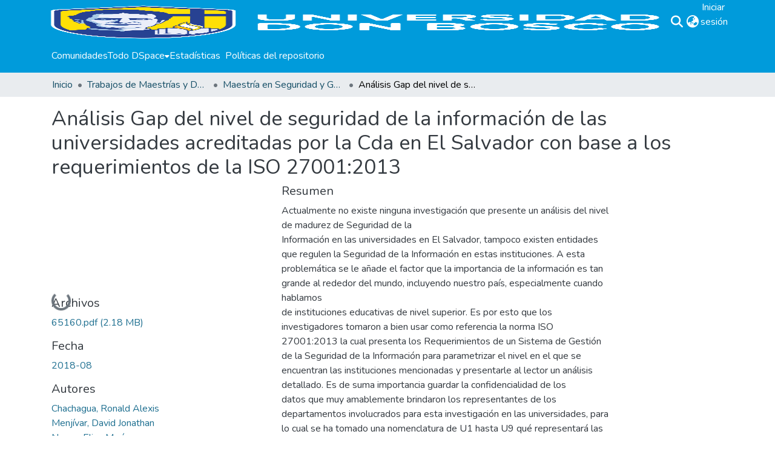

--- FILE ---
content_type: text/html; charset=utf-8
request_url: https://rd.udb.edu.sv/items/4be40181-c179-4cb0-94eb-f8f54ceb3c43
body_size: 75427
content:
<!DOCTYPE html><html data-critters-container="" lang="es"><head>
  <meta charset="UTF-8">
  <base href="/">
  <title>Análisis Gap del nivel de seguridad de la información de las universidades acreditadas por la Cda en El Salvador con base a los requerimientos de la ISO 27001:2013</title>
  <meta name="viewport" content="width=device-width,minimum-scale=1">
  <meta http-equiv="cache-control" content="no-store">
<link rel="stylesheet" href="styles.e382c7dd35ca1222.css" media="print" onload="this.media='all'"><noscript><link rel="stylesheet" href="styles.e382c7dd35ca1222.css"></noscript><link rel="stylesheet" type="text/css" class="theme-css" href="dspace-theme.css"><link rel="icon" href="assets/dspace/images/favicons/favicon.ico" sizes="any" class="theme-head-tag"><link rel="icon" href="assets/dspace/images/favicons/favicon.svg" type="image/svg+xml" class="theme-head-tag"><link rel="apple-touch-icon" href="assets/dspace/images/favicons/apple-touch-icon.png" class="theme-head-tag"><link rel="manifest" href="assets/dspace/images/favicons/manifest.webmanifest" class="theme-head-tag"><meta name="Generator" content="DSpace 8.2"><meta name="title" content="Análisis Gap del nivel de seguridad de la información de las universidades acreditadas por la Cda en El Salvador con base a los requerimientos de la ISO 27001:2013"><meta name="description" content="Actualmente no existe ninguna investigación que presente un análisis del nivel de madurez de Seguridad de la
Información en las universidades en El Salvador, tampoco existen entidades que regulen la Seguridad de la Información en estas instituciones. A esta problemática se le añade el factor que la importancia de la información es tan grande al rededor del mundo, incluyendo nuestro país, especialmente cuando hablamos
de instituciones educativas de nivel superior. Es por esto que los investigadores tomaron a bien usar como referencia la norma ISO 27001:2013 la cual presenta los Requerimientos de un Sistema de Gestión de la Seguridad de la Información para parametrizar el nivel en el que se encuentran las instituciones mencionadas y presentarle al lector un análisis detallado. Es de suma importancia guardar la confidencialidad de los
datos que muy amablemente brindaron los representantes de los departamentos involucrados para esta investigación en las universidades, para lo cual se ha tomado una nomenclatura de U1 hasta U9 qué representará las 9 Universidades encuestadas."><meta name="citation_title" content="Análisis Gap del nivel de seguridad de la información de las universidades acreditadas por la Cda en El Salvador con base a los requerimientos de la ISO 27001:2013"><meta name="citation_author" content="Chachagua, Ronald Alexis"><meta name="citation_author" content="Menjívar, David Jonathan"><meta name="citation_author" content="Naves, Elisa María"><meta name="citation_publication_date" content="2018-08"><meta name="citation_language" content="es"><meta name="citation_keywords" content="Riesgos Informaticos; Sistemas de Seguridad; Norma ISO; Recuperación de datos"><meta name="citation_abstract_html_url" content="http://hdl.handle.net/11715/1491"><meta name="citation_dissertation_institution" content="Universidad Don Bosco"><meta name="citation_dissertation_name" content="Análisis Gap del nivel de seguridad de la información de las universidades acreditadas por la Cda en El Salvador con base a los requerimientos de la ISO 27001:2013"><style ng-app-id="dspace-angular">#skip-to-main-content[_ngcontent-dspace-angular-c2190221462]{position:absolute;top:-40px;left:0;opacity:0;transition:opacity .3s;z-index:calc(var(--ds-nav-z-index) + 1);border-top-left-radius:0;border-top-right-radius:0;border-bottom-left-radius:0}#skip-to-main-content[_ngcontent-dspace-angular-c2190221462]:focus{opacity:1;top:0}</style><style ng-app-id="dspace-angular">.notifications-wrapper{z-index:var(--bs-zindex-popover);text-align:right;overflow-wrap:break-word;word-wrap:break-word;-ms-word-break:break-all;word-break:break-all;word-break:break-word;hyphens:auto}.notifications-wrapper .notification{display:block}.notifications-wrapper.left{left:0}.notifications-wrapper.top{top:0}.notifications-wrapper.right{right:0}.notifications-wrapper.bottom{bottom:0}.notifications-wrapper.center{left:50%;transform:translate(-50%)}.notifications-wrapper.middle{top:50%;transform:translateY(-50%)}.notifications-wrapper.middle.center{transform:translate(-50%,-50%)}@media screen and (max-width: 576px){.notifications-wrapper{width:auto;left:0;right:0}}
</style><style ng-app-id="dspace-angular">.live-region[_ngcontent-dspace-angular-c880772052]{position:fixed;bottom:0;left:0;right:0;padding-left:60px;height:90px;line-height:18px;color:var(--bs-white);background-color:var(--bs-dark);opacity:.94;z-index:var(--ds-live-region-z-index)}</style><style ng-app-id="dspace-angular">[_nghost-dspace-angular-c3632527944]{--ds-header-navbar-border-bottom-style: solid var(--ds-header-navbar-border-bottom-height) var(--ds-header-navbar-border-bottom-color);--ds-expandable-navbar-border-top-style: solid var(--ds-expandable-navbar-border-top-height) var(--ds-expandable-navbar-border-top-color);--ds-expandable-navbar-height: calc(100vh - var(--ds-header-height))}[_nghost-dspace-angular-c3632527944]   div#header-navbar-wrapper[_ngcontent-dspace-angular-c3632527944]{position:relative;border-bottom:var(--ds-header-navbar-border-bottom-style)}[_nghost-dspace-angular-c3632527944]   div#header-navbar-wrapper[_ngcontent-dspace-angular-c3632527944]   div#mobile-navbar-wrapper[_ngcontent-dspace-angular-c3632527944]{width:100%;background-color:var(--ds-expandable-navbar-bg);position:absolute;z-index:var(--ds-nav-z-index);overflow:hidden}[_nghost-dspace-angular-c3632527944]   div#header-navbar-wrapper[_ngcontent-dspace-angular-c3632527944]   div#mobile-navbar-wrapper[_ngcontent-dspace-angular-c3632527944]   nav#collapsible-mobile-navbar[_ngcontent-dspace-angular-c3632527944]{min-height:var(--ds-expandable-navbar-height);height:auto;border-bottom:var(--ds-header-navbar-border-bottom-style)}[_nghost-dspace-angular-c3632527944]     .ds-menu-item, [_nghost-dspace-angular-c3632527944]     .ds-menu-toggler-wrapper{text-decoration:none}[_nghost-dspace-angular-c3632527944]     nav#desktop-navbar #main-site-navigation .ds-menu-item-wrapper, [_nghost-dspace-angular-c3632527944]     nav#desktop-navbar #main-site-navigation .ds-menu-item, [_nghost-dspace-angular-c3632527944]     nav#desktop-navbar #main-site-navigation .ds-menu-toggler-wrapper{display:flex;align-items:center;height:100%}[_nghost-dspace-angular-c3632527944]     nav#desktop-navbar #main-site-navigation .ds-menu-item{padding:var(--ds-navbar-item-vertical-padding) var(--ds-navbar-item-horizontal-padding)}[_nghost-dspace-angular-c3632527944]     nav#desktop-navbar #main-site-navigation .ds-menu-item, [_nghost-dspace-angular-c3632527944]     nav#desktop-navbar #main-site-navigation .ds-menu-toggler-wrapper{color:var(--ds-navbar-link-color)!important}[_nghost-dspace-angular-c3632527944]     nav#desktop-navbar #main-site-navigation .ds-menu-item:hover, [_nghost-dspace-angular-c3632527944]     nav#desktop-navbar #main-site-navigation .ds-menu-item:focus, [_nghost-dspace-angular-c3632527944]     nav#desktop-navbar #main-site-navigation .ds-menu-toggler-wrapper:hover, [_nghost-dspace-angular-c3632527944]     nav#desktop-navbar #main-site-navigation .ds-menu-toggler-wrapper:focus{color:var(--ds-navbar-link-color-hover)!important}[_nghost-dspace-angular-c3632527944]     nav#desktop-navbar #main-site-navigation .dropdown-menu .ds-menu-item{padding:var(--ds-navbar-dropdown-item-vertical-padding) var(--ds-navbar-dropdown-item-horizontal-padding)}[_nghost-dspace-angular-c3632527944]     nav#collapsible-mobile-navbar{border-top:var(--ds-expandable-navbar-border-top-style);padding-top:var(--ds-expandable-navbar-padding-top)}[_nghost-dspace-angular-c3632527944]     nav#collapsible-mobile-navbar #main-site-navigation .ds-menu-item{padding:var(--ds-expandable-navbar-item-vertical-padding) 0}</style><style ng-app-id="dspace-angular">[_nghost-dspace-angular-c4003433771]{position:fixed;left:0;top:0;z-index:var(--ds-sidebar-z-index)}[_nghost-dspace-angular-c4003433771]   nav#admin-sidebar[_ngcontent-dspace-angular-c4003433771]{max-width:var(--ds-admin-sidebar-fixed-element-width);display:flex;flex-direction:column;flex-wrap:nowrap}[_nghost-dspace-angular-c4003433771]   nav#admin-sidebar[_ngcontent-dspace-angular-c4003433771]   div#sidebar-top-level-items-container[_ngcontent-dspace-angular-c4003433771]{flex:1 1 auto;overflow-x:hidden;overflow-y:auto}[_nghost-dspace-angular-c4003433771]   nav#admin-sidebar[_ngcontent-dspace-angular-c4003433771]   div#sidebar-top-level-items-container[_ngcontent-dspace-angular-c4003433771]::-webkit-scrollbar{width:var(--ds-dark-scrollbar-width);height:3px}[_nghost-dspace-angular-c4003433771]   nav#admin-sidebar[_ngcontent-dspace-angular-c4003433771]   div#sidebar-top-level-items-container[_ngcontent-dspace-angular-c4003433771]::-webkit-scrollbar-button{background-color:var(--ds-dark-scrollbar-bg)}[_nghost-dspace-angular-c4003433771]   nav#admin-sidebar[_ngcontent-dspace-angular-c4003433771]   div#sidebar-top-level-items-container[_ngcontent-dspace-angular-c4003433771]::-webkit-scrollbar-track{background-color:var(--ds-dark-scrollbar-alt-bg)}[_nghost-dspace-angular-c4003433771]   nav#admin-sidebar[_ngcontent-dspace-angular-c4003433771]   div#sidebar-top-level-items-container[_ngcontent-dspace-angular-c4003433771]::-webkit-scrollbar-track-piece{background-color:var(--ds-dark-scrollbar-bg)}[_nghost-dspace-angular-c4003433771]   nav#admin-sidebar[_ngcontent-dspace-angular-c4003433771]   div#sidebar-top-level-items-container[_ngcontent-dspace-angular-c4003433771]::-webkit-scrollbar-thumb{height:50px;background-color:var(--ds-dark-scrollbar-fg);border-radius:3px}[_nghost-dspace-angular-c4003433771]   nav#admin-sidebar[_ngcontent-dspace-angular-c4003433771]   div#sidebar-top-level-items-container[_ngcontent-dspace-angular-c4003433771]::-webkit-scrollbar-corner{background-color:var(--ds-dark-scrollbar-alt-bg)}[_nghost-dspace-angular-c4003433771]   nav#admin-sidebar[_ngcontent-dspace-angular-c4003433771]   div#sidebar-top-level-items-container[_ngcontent-dspace-angular-c4003433771]::-webkit-resizer{background-color:var(--ds-dark-scrollbar-bg)}[_nghost-dspace-angular-c4003433771]   nav#admin-sidebar[_ngcontent-dspace-angular-c4003433771]   img#admin-sidebar-logo[_ngcontent-dspace-angular-c4003433771]{height:var(--ds-admin-sidebar-logo-height)}[_nghost-dspace-angular-c4003433771]   nav#admin-sidebar[_ngcontent-dspace-angular-c4003433771]     .sidebar-full-width-container{width:100%;padding-left:0;padding-right:0;margin-left:0;margin-right:0}[_nghost-dspace-angular-c4003433771]   nav#admin-sidebar[_ngcontent-dspace-angular-c4003433771]     .sidebar-item{padding-top:var(--ds-admin-sidebar-item-padding);padding-bottom:var(--ds-admin-sidebar-item-padding)}[_nghost-dspace-angular-c4003433771]   nav#admin-sidebar[_ngcontent-dspace-angular-c4003433771]     .sidebar-section-wrapper{display:flex;flex-direction:row;flex-wrap:nowrap;align-items:stretch}[_nghost-dspace-angular-c4003433771]   nav#admin-sidebar[_ngcontent-dspace-angular-c4003433771]     .sidebar-section-wrapper>.sidebar-fixed-element-wrapper{min-width:var(--ds-admin-sidebar-fixed-element-width);flex:1 1 auto;display:flex;flex-direction:row;justify-content:center;align-items:center}[_nghost-dspace-angular-c4003433771]   nav#admin-sidebar[_ngcontent-dspace-angular-c4003433771]     .sidebar-section-wrapper>.sidebar-collapsible-element-outer-wrapper{display:flex;flex-wrap:wrap;justify-content:flex-end;max-width:calc(100% - var(--ds-admin-sidebar-fixed-element-width));padding-left:var(--ds-dark-scrollbar-width);overflow-x:hidden}[_nghost-dspace-angular-c4003433771]   nav#admin-sidebar[_ngcontent-dspace-angular-c4003433771]     .sidebar-section-wrapper>.sidebar-collapsible-element-outer-wrapper>.sidebar-collapsible-element-inner-wrapper{min-width:calc(var(--ds-admin-sidebar-collapsible-element-width) - var(--ds-dark-scrollbar-width));height:100%;padding-right:var(--ds-admin-sidebar-item-padding)}[_nghost-dspace-angular-c4003433771]   nav#admin-sidebar[_ngcontent-dspace-angular-c4003433771]{background-color:var(--ds-admin-sidebar-bg)}[_nghost-dspace-angular-c4003433771]   nav#admin-sidebar[_ngcontent-dspace-angular-c4003433771]    {color:#fff}[_nghost-dspace-angular-c4003433771]   nav#admin-sidebar[_ngcontent-dspace-angular-c4003433771]     a{color:var(--ds-admin-sidebar-link-color);text-decoration:none}[_nghost-dspace-angular-c4003433771]   nav#admin-sidebar[_ngcontent-dspace-angular-c4003433771]     a:hover, [_nghost-dspace-angular-c4003433771]   nav#admin-sidebar[_ngcontent-dspace-angular-c4003433771]     a:focus{color:var(--ds-admin-sidebar-link-hover-color)}[_nghost-dspace-angular-c4003433771]   nav#admin-sidebar[_ngcontent-dspace-angular-c4003433771]   div#sidebar-header-container[_ngcontent-dspace-angular-c4003433771]{background-color:var(--ds-admin-sidebar-header-bg)}[_nghost-dspace-angular-c4003433771]   nav#admin-sidebar[_ngcontent-dspace-angular-c4003433771]   div#sidebar-header-container[_ngcontent-dspace-angular-c4003433771]   .sidebar-fixed-element-wrapper[_ngcontent-dspace-angular-c4003433771]{background-color:var(--ds-admin-sidebar-header-bg)}  .browser-firefox-windows{--ds-dark-scrollbar-width: 20px}</style><style ng-app-id="dspace-angular">@media (max-width: 991.98px){.container[_ngcontent-dspace-angular-c870260194]{width:100%;max-width:none}}</style><style ng-app-id="dspace-angular">@charset "UTF-8";.nav-breadcrumb[_ngcontent-dspace-angular-c3782788471]{background-color:var(--ds-breadcrumb-bg)}.breadcrumb[_ngcontent-dspace-angular-c3782788471]{border-radius:0;padding-bottom:calc(var(--ds-content-spacing) / 2);padding-top:calc(var(--ds-content-spacing) / 2);background-color:var(--ds-breadcrumb-bg)}li.breadcrumb-item[_ngcontent-dspace-angular-c3782788471]{display:flex}.breadcrumb-item-limiter[_ngcontent-dspace-angular-c3782788471]{display:inline-block;max-width:var(--ds-breadcrumb-max-length)}.breadcrumb-item-limiter[_ngcontent-dspace-angular-c3782788471] > *[_ngcontent-dspace-angular-c3782788471]{max-width:100%;display:block}li.breadcrumb-item[_ngcontent-dspace-angular-c3782788471]   a[_ngcontent-dspace-angular-c3782788471]{color:var(--ds-breadcrumb-link-color)}li.breadcrumb-item.active[_ngcontent-dspace-angular-c3782788471]{color:var(--ds-breadcrumb-link-active-color)}.breadcrumb-item[_ngcontent-dspace-angular-c3782788471] + .breadcrumb-item[_ngcontent-dspace-angular-c3782788471]:before{display:block;content:"\2022"!important}</style><style ng-app-id="dspace-angular">[_nghost-dspace-angular-c3443687429]   footer[_ngcontent-dspace-angular-c3443687429]{background-color:var(--ds-footer-bg);text-align:center;z-index:var(--ds-footer-z-index);border-top:var(--ds-footer-border);padding:var(--ds-footer-padding)}[_nghost-dspace-angular-c3443687429]   footer[_ngcontent-dspace-angular-c3443687429]   p[_ngcontent-dspace-angular-c3443687429]{margin:0}[_nghost-dspace-angular-c3443687429]   footer[_ngcontent-dspace-angular-c3443687429]   div[_ngcontent-dspace-angular-c3443687429] > img[_ngcontent-dspace-angular-c3443687429]{height:var(--ds-footer-logo-height)}[_nghost-dspace-angular-c3443687429]   footer[_ngcontent-dspace-angular-c3443687429]   .top-footer[_ngcontent-dspace-angular-c3443687429]{background-color:var(--ds-top-footer-bg);padding:var(--ds-footer-padding);margin:calc(var(--ds-footer-padding) * -1)}[_nghost-dspace-angular-c3443687429]   footer[_ngcontent-dspace-angular-c3443687429]   .bottom-footer[_ngcontent-dspace-angular-c3443687429]   .notify-enabled[_ngcontent-dspace-angular-c3443687429]{position:absolute;bottom:4px;right:0;margin-top:20px}[_nghost-dspace-angular-c3443687429]   footer[_ngcontent-dspace-angular-c3443687429]   .bottom-footer[_ngcontent-dspace-angular-c3443687429]   .notify-enabled[_ngcontent-dspace-angular-c3443687429]   .coar-notify-support-route[_ngcontent-dspace-angular-c3443687429]{padding:0 calc(var(--bs-spacer) / 2);color:inherit}[_nghost-dspace-angular-c3443687429]   footer[_ngcontent-dspace-angular-c3443687429]   .bottom-footer[_ngcontent-dspace-angular-c3443687429]   .notify-enabled[_ngcontent-dspace-angular-c3443687429]   .n-coar[_ngcontent-dspace-angular-c3443687429]{height:var(--ds-footer-n-coar-height);margin-bottom:8.5px}[_nghost-dspace-angular-c3443687429]   footer[_ngcontent-dspace-angular-c3443687429]   .bottom-footer[_ngcontent-dspace-angular-c3443687429]   ul[_ngcontent-dspace-angular-c3443687429]   li[_ngcontent-dspace-angular-c3443687429]{display:inline-flex}[_nghost-dspace-angular-c3443687429]   footer[_ngcontent-dspace-angular-c3443687429]   .bottom-footer[_ngcontent-dspace-angular-c3443687429]   ul[_ngcontent-dspace-angular-c3443687429]   li[_ngcontent-dspace-angular-c3443687429]   a[_ngcontent-dspace-angular-c3443687429], [_nghost-dspace-angular-c3443687429]   footer[_ngcontent-dspace-angular-c3443687429]   .bottom-footer[_ngcontent-dspace-angular-c3443687429]   ul[_ngcontent-dspace-angular-c3443687429]   li[_ngcontent-dspace-angular-c3443687429]   .btn-link[_ngcontent-dspace-angular-c3443687429]{padding:0 calc(var(--bs-spacer) / 2);color:inherit;font-size:.875em}[_nghost-dspace-angular-c3443687429]   footer[_ngcontent-dspace-angular-c3443687429]   .bottom-footer[_ngcontent-dspace-angular-c3443687429]   ul[_ngcontent-dspace-angular-c3443687429]   li[_ngcontent-dspace-angular-c3443687429]   a[_ngcontent-dspace-angular-c3443687429]:focus, [_nghost-dspace-angular-c3443687429]   footer[_ngcontent-dspace-angular-c3443687429]   .bottom-footer[_ngcontent-dspace-angular-c3443687429]   ul[_ngcontent-dspace-angular-c3443687429]   li[_ngcontent-dspace-angular-c3443687429]   .btn-link[_ngcontent-dspace-angular-c3443687429]:focus{box-shadow:none;text-decoration:underline}[_nghost-dspace-angular-c3443687429]   footer[_ngcontent-dspace-angular-c3443687429]   .bottom-footer[_ngcontent-dspace-angular-c3443687429]   ul[_ngcontent-dspace-angular-c3443687429]   li[_ngcontent-dspace-angular-c3443687429]   a[_ngcontent-dspace-angular-c3443687429]:focus-visible, [_nghost-dspace-angular-c3443687429]   footer[_ngcontent-dspace-angular-c3443687429]   .bottom-footer[_ngcontent-dspace-angular-c3443687429]   ul[_ngcontent-dspace-angular-c3443687429]   li[_ngcontent-dspace-angular-c3443687429]   .btn-link[_ngcontent-dspace-angular-c3443687429]:focus-visible{box-shadow:0 0 0 .2rem #ffffff80}[_nghost-dspace-angular-c3443687429]   footer[_ngcontent-dspace-angular-c3443687429]   .bottom-footer[_ngcontent-dspace-angular-c3443687429]   ul[_ngcontent-dspace-angular-c3443687429]   li[_ngcontent-dspace-angular-c3443687429]:not(:last-child):after{content:"";border-right:1px var(--bs-secondary) solid}</style><style ng-app-id="dspace-angular">.source-logo[_ngcontent-dspace-angular-c550981753]{max-height:var(--ds-header-logo-height)}.source-logo-container[_ngcontent-dspace-angular-c550981753]{width:var(--ds-qa-logo-width);display:flex;justify-content:center}.sections-gap[_ngcontent-dspace-angular-c550981753]{gap:1rem}</style><style ng-app-id="dspace-angular">[_nghost-dspace-angular-c46866287]{width:100%}</style><style ng-app-id="dspace-angular">[_nghost-dspace-angular-c890813688]   .simple-view-element[_ngcontent-dspace-angular-c890813688]{margin-bottom:15px}[_nghost-dspace-angular-c890813688]   .simple-view-element-header[_ngcontent-dspace-angular-c890813688]{font-size:1.25rem}</style><style ng-app-id="dspace-angular">[_nghost-dspace-angular-c3072785901]   #main-site-header[_ngcontent-dspace-angular-c3072785901]{min-height:var(--ds-header-height);background-color:var(--ds-header-bg)}@media (min-width: 768px){[_nghost-dspace-angular-c3072785901]   #main-site-header[_ngcontent-dspace-angular-c3072785901]{height:var(--ds-header-height)}}[_nghost-dspace-angular-c3072785901]   #main-site-header-container[_ngcontent-dspace-angular-c3072785901]{min-height:var(--ds-header-height)}[_nghost-dspace-angular-c3072785901]   img#header-logo[_ngcontent-dspace-angular-c3072785901]{height:var(--ds-header-logo-height)}[_nghost-dspace-angular-c3072785901]   button#navbar-toggler[_ngcontent-dspace-angular-c3072785901]{color:var(--ds-header-icon-color)}[_nghost-dspace-angular-c3072785901]   button#navbar-toggler[_ngcontent-dspace-angular-c3072785901]:hover, [_nghost-dspace-angular-c3072785901]   button#navbar-toggler[_ngcontent-dspace-angular-c3072785901]:focus{color:var(--ds-header-icon-color-hover)}</style><style ng-app-id="dspace-angular">.ds-context-help-toggle[_ngcontent-dspace-angular-c2255109366]{color:var(--ds-header-icon-color);background-color:var(--ds-header-bg)}.ds-context-help-toggle[_ngcontent-dspace-angular-c2255109366]:hover, .ds-context-help-toggle[_ngcontent-dspace-angular-c2255109366]:focus{color:var(--ds-header-icon-color-hover)}</style><style ng-app-id="dspace-angular">input[type=text][_ngcontent-dspace-angular-c3204339389]{margin-top:calc(-.5 * var(--bs-font-size-base));background-color:#fff!important;border-color:var(--ds-header-icon-color)}input[type=text].collapsed[_ngcontent-dspace-angular-c3204339389]{opacity:0}.submit-icon[_ngcontent-dspace-angular-c3204339389]{cursor:pointer;position:sticky;top:0;border:0!important;color:var(--ds-header-icon-color)}.submit-icon[_ngcontent-dspace-angular-c3204339389]:hover, .submit-icon[_ngcontent-dspace-angular-c3204339389]:focus{color:var(--ds-header-icon-color-hover)}@media screen and (max-width: 768px){.query[_ngcontent-dspace-angular-c3204339389]:focus{max-width:250px!important;width:40vw!important}}</style><style ng-app-id="dspace-angular">.dropdown-toggle[_ngcontent-dspace-angular-c2014305647]:after{display:none}.dropdown-toggle[_ngcontent-dspace-angular-c2014305647]{color:var(--ds-header-icon-color)}.dropdown-toggle[_ngcontent-dspace-angular-c2014305647]:hover, .dropdown-toggle[_ngcontent-dspace-angular-c2014305647]:focus{color:var(--ds-header-icon-color-hover)}.dropdown-item[_ngcontent-dspace-angular-c2014305647]{cursor:pointer}</style><style ng-app-id="dspace-angular">#loginDropdownMenu[_ngcontent-dspace-angular-c4075168633], #logoutDropdownMenu[_ngcontent-dspace-angular-c4075168633]{min-width:330px;z-index:1002}#loginDropdownMenu[_ngcontent-dspace-angular-c4075168633]{min-height:75px}.dropdown-item.active[_ngcontent-dspace-angular-c4075168633], .dropdown-item[_ngcontent-dspace-angular-c4075168633]:active, .dropdown-item[_ngcontent-dspace-angular-c4075168633]:hover, .dropdown-item[_ngcontent-dspace-angular-c4075168633]:focus{background-color:#0000!important}.loginLink[_ngcontent-dspace-angular-c4075168633], .dropdownLogin[_ngcontent-dspace-angular-c4075168633], .logoutLink[_ngcontent-dspace-angular-c4075168633], .dropdownLogout[_ngcontent-dspace-angular-c4075168633]{color:var(--ds-header-icon-color)}.loginLink[_ngcontent-dspace-angular-c4075168633]:hover, .loginLink[_ngcontent-dspace-angular-c4075168633]:focus, .dropdownLogin[_ngcontent-dspace-angular-c4075168633]:hover, .dropdownLogin[_ngcontent-dspace-angular-c4075168633]:focus, .logoutLink[_ngcontent-dspace-angular-c4075168633]:hover, .logoutLink[_ngcontent-dspace-angular-c4075168633]:focus, .dropdownLogout[_ngcontent-dspace-angular-c4075168633]:hover, .dropdownLogout[_ngcontent-dspace-angular-c4075168633]:focus{color:var(--ds-header-icon-color-hover)}.dropdownLogin[_ngcontent-dspace-angular-c4075168633]:not(:focus-visible).active, .dropdownLogin[_ngcontent-dspace-angular-c4075168633]:not(:focus-visible):active, .dropdownLogin[_ngcontent-dspace-angular-c4075168633]:not(:focus-visible).active:focus, .dropdownLogin[_ngcontent-dspace-angular-c4075168633]:not(:focus-visible):active:focus, .dropdownLogout[_ngcontent-dspace-angular-c4075168633]:not(:focus-visible).active, .dropdownLogout[_ngcontent-dspace-angular-c4075168633]:not(:focus-visible):active, .dropdownLogout[_ngcontent-dspace-angular-c4075168633]:not(:focus-visible).active:focus, .dropdownLogout[_ngcontent-dspace-angular-c4075168633]:not(:focus-visible):active:focus{box-shadow:unset}.dropdown-toggle[_ngcontent-dspace-angular-c4075168633]:after{margin-left:0}</style><style ng-app-id="dspace-angular">[_nghost-dspace-angular-c721316482]   .ds-menu-item[_ngcontent-dspace-angular-c721316482]{display:inline-block}</style><style ng-app-id="dspace-angular">[_nghost-dspace-angular-c1792915449]   .ds-menu-item-wrapper[_ngcontent-dspace-angular-c1792915449]{position:relative}[_nghost-dspace-angular-c1792915449]   .dropdown-menu[_ngcontent-dspace-angular-c1792915449]{overflow:hidden}@media (max-width: 767.98px){[_nghost-dspace-angular-c1792915449]   .dropdown-menu[_ngcontent-dspace-angular-c1792915449]{border:0;background-color:var(--ds-expandable-navbar-bg)}}@media (min-width: 768px){[_nghost-dspace-angular-c1792915449]   .dropdown-menu[_ngcontent-dspace-angular-c1792915449]{border-top-left-radius:0;border-top-right-radius:0;background-color:var(--ds-navbar-dropdown-bg)}}[_nghost-dspace-angular-c1792915449]   .toggle-menu-icon[_ngcontent-dspace-angular-c1792915449], [_nghost-dspace-angular-c1792915449]   .toggle-menu-icon[_ngcontent-dspace-angular-c1792915449]:hover{text-decoration:none}</style><style ng-app-id="dspace-angular">[_nghost-dspace-angular-c830142487]   .ds-menu-item[_ngcontent-dspace-angular-c830142487]{display:inline-block}</style><meta name="citation_pdf_url" content="https://rd.udb.edu.sv/bitstreams/9cb810cc-234d-431e-829d-0033c4c98020/download"><link href="https://rd.udb.edu.sv/bitstreams/9cb810cc-234d-431e-829d-0033c4c98020/download" rel="item" type="application/pdf"><link href="https://rd.udb.edu.sv/signposting/describedby/4be40181-c179-4cb0-94eb-f8f54ceb3c43" rel="describedby" type="application/vnd.datacite.datacite+xml"><link href="http://hdl.handle.net/11715/1491" rel="cite-as"><link href="https://rd.udb.edu.sv/signposting/linksets/4be40181-c179-4cb0-94eb-f8f54ceb3c43" rel="linkset" type="application/linkset"><link href="https://rd.udb.edu.sv/signposting/linksets/4be40181-c179-4cb0-94eb-f8f54ceb3c43/json" rel="linkset" type="application/linkset+json"><link href="https://schema.org/AboutPage" rel="type"><link href="https://schema.org/Thesis" rel="type"><style ng-app-id="dspace-angular">.limit-width[_ngcontent-dspace-angular-c1667198364]{max-width:var(--ds-thumbnail-max-width)}img[_ngcontent-dspace-angular-c1667198364]{max-width:100%}.outer[_ngcontent-dspace-angular-c1667198364]{position:relative}.outer[_ngcontent-dspace-angular-c1667198364]:before{display:block;content:"";width:100%;padding-top:141.4285714286%}.outer[_ngcontent-dspace-angular-c1667198364] > .inner[_ngcontent-dspace-angular-c1667198364]{position:absolute;inset:0}.outer[_ngcontent-dspace-angular-c1667198364] > .inner[_ngcontent-dspace-angular-c1667198364] > .thumbnail-placeholder[_ngcontent-dspace-angular-c1667198364]{background:var(--ds-thumbnail-placeholder-background);border:var(--ds-thumbnail-placeholder-border);color:var(--ds-thumbnail-placeholder-color);font-weight:700}.outer[_ngcontent-dspace-angular-c1667198364] > .inner[_ngcontent-dspace-angular-c1667198364] > .centered[_ngcontent-dspace-angular-c1667198364]{width:100%;height:100%;display:flex;justify-content:center;align-items:center;text-align:center}</style><style ng-app-id="dspace-angular">.loader[_ngcontent-dspace-angular-c495075947]{margin:0 25px}span[_ngcontent-dspace-angular-c495075947]{display:block;margin:0 auto}span[class*=l-][_ngcontent-dspace-angular-c495075947]{height:4px;width:4px;background:#000;display:inline-block;margin:12px 2px;border-radius:100%;-webkit-border-radius:100%;-moz-border-radius:100%;-webkit-animation:_ngcontent-dspace-angular-c495075947_loader 2s infinite;-webkit-animation-timing-function:cubic-bezier(.03,.615,.995,.415);-webkit-animation-fill-mode:both;-moz-animation:loader 2s infinite;-moz-animation-timing-function:cubic-bezier(.03,.615,.995,.415);-moz-animation-fill-mode:both;-ms-animation:loader 2s infinite;-ms-animation-timing-function:cubic-bezier(.03,.615,.995,.415);-ms-animation-fill-mode:both;animation:_ngcontent-dspace-angular-c495075947_loader 2s infinite;animation-timing-function:cubic-bezier(.03,.615,.995,.415);animation-fill-mode:both}span.l-1[_ngcontent-dspace-angular-c495075947]{animation-delay:1s;-ms-animation-delay:1s;-moz-animation-delay:1s}span.l-2[_ngcontent-dspace-angular-c495075947]{animation-delay:.9s;-ms-animation-delay:.9s;-moz-animation-delay:.9s}span.l-3[_ngcontent-dspace-angular-c495075947]{animation-delay:.8s;-ms-animation-delay:.8s;-moz-animation-delay:.8s}span.l-4[_ngcontent-dspace-angular-c495075947]{animation-delay:.7s;-ms-animation-delay:.7s;-moz-animation-delay:.7s}span.l-5[_ngcontent-dspace-angular-c495075947]{animation-delay:.6s;-ms-animation-delay:.6s;-moz-animation-delay:.6s}span.l-6[_ngcontent-dspace-angular-c495075947]{animation-delay:.5s;-ms-animation-delay:.5s;-moz-animation-delay:.5s}span.l-7[_ngcontent-dspace-angular-c495075947]{animation-delay:.4s;-ms-animation-delay:.4s;-moz-animation-delay:.4s}span.l-8[_ngcontent-dspace-angular-c495075947]{animation-delay:.3s;-ms-animation-delay:.3s;-moz-animation-delay:.3s}span.l-9[_ngcontent-dspace-angular-c495075947]{animation-delay:.2s;-ms-animation-delay:.2s;-moz-animation-delay:.2s}span.l-9[_ngcontent-dspace-angular-c495075947]{animation-delay:.1s;-ms-animation-delay:.1s;-moz-animation-delay:.1s}span.l-10[_ngcontent-dspace-angular-c495075947]{animation-delay:0s;-ms-animation-delay:0s;-moz-animation-delay:0s}@keyframes _ngcontent-dspace-angular-c495075947_loader{0%{transform:translate(-30px);opacity:0}25%{opacity:1}50%{transform:translate(30px);opacity:0}to{opacity:0}}.spinner[_ngcontent-dspace-angular-c495075947]{color:var(--bs-gray-600)}</style></head>

<body>
  <ds-app _nghost-dspace-angular-c1010256252="" ng-version="17.3.12" ng-server-context="ssr"><ds-root _ngcontent-dspace-angular-c1010256252="" data-used-theme="base"><ds-base-root _nghost-dspace-angular-c2190221462="" class="ng-tns-c2190221462-0 ng-star-inserted"><button _ngcontent-dspace-angular-c2190221462="" id="skip-to-main-content" class="sr-only ng-tns-c2190221462-0"> Saltar al contenido principal
</button><div _ngcontent-dspace-angular-c2190221462="" class="outer-wrapper ng-tns-c2190221462-0 ng-trigger ng-trigger-slideSidebarPadding" style="padding-left: 0;"><ds-admin-sidebar _ngcontent-dspace-angular-c2190221462="" class="ng-tns-c2190221462-0" data-used-theme="base"><ds-base-admin-sidebar _nghost-dspace-angular-c4003433771="" class="ng-tns-c4003433771-2 ng-star-inserted" style=""><!----></ds-base-admin-sidebar><!----></ds-admin-sidebar><div _ngcontent-dspace-angular-c2190221462="" class="inner-wrapper ng-tns-c2190221462-0"><ds-system-wide-alert-banner _ngcontent-dspace-angular-c2190221462="" class="ng-tns-c2190221462-0" _nghost-dspace-angular-c296375887=""><!----></ds-system-wide-alert-banner><ds-header-navbar-wrapper _ngcontent-dspace-angular-c2190221462="" class="ng-tns-c2190221462-0" data-used-theme="dspace"><ds-themed-header-navbar-wrapper _nghost-dspace-angular-c3632527944="" class="ng-tns-c3632527944-1 ng-star-inserted" style=""><div _ngcontent-dspace-angular-c3632527944="" id="header-navbar-wrapper" class="ng-tns-c3632527944-1"><ds-header _ngcontent-dspace-angular-c3632527944="" class="ng-tns-c3632527944-1" data-used-theme="dspace"><ds-themed-header _nghost-dspace-angular-c3072785901="" class="ng-star-inserted"><header _ngcontent-dspace-angular-c3072785901="" class="header"><nav _ngcontent-dspace-angular-c3072785901="" role="navigation" class="container navbar navbar-expand-md px-0" aria-label="Barra de perfil de usuario"><div _ngcontent-dspace-angular-c3072785901="" class="d-flex flex-grow-1"><a _ngcontent-dspace-angular-c3072785901="" routerlink="/home" class="navbar-brand m-2" href="/home"><img _ngcontent-dspace-angular-c3072785901="" src="assets/images/logos25.png" alt="Logotipo del repositorio"></a></div><div _ngcontent-dspace-angular-c3072785901="" class="d-flex flex-grow-1 ml-auto justify-content-end align-items-center"><ds-search-navbar _ngcontent-dspace-angular-c3072785901="" data-used-theme="base"><ds-base-search-navbar _nghost-dspace-angular-c3204339389="" class="ng-tns-c3204339389-5 ng-star-inserted" style=""><div _ngcontent-dspace-angular-c3204339389="" class="ng-tns-c3204339389-5" title="Buscar"><div _ngcontent-dspace-angular-c3204339389="" class="d-inline-block position-relative ng-tns-c3204339389-5"><form _ngcontent-dspace-angular-c3204339389="" novalidate="" autocomplete="on" class="d-flex ng-tns-c3204339389-5 ng-untouched ng-pristine ng-valid"><input _ngcontent-dspace-angular-c3204339389="" name="query" formcontrolname="query" type="text" class="bg-transparent position-absolute form-control dropdown-menu-right pl-1 pr-4 ng-tns-c3204339389-5 display ng-trigger ng-trigger-toggleAnimation ng-untouched ng-pristine ng-valid" placeholder="" tabindex="-1" aria-label="Buscar" value="" style="width: 0; opacity: 0;"><button _ngcontent-dspace-angular-c3204339389="" type="button" role="button" tabindex="0" class="submit-icon btn btn-link btn-link-inline ng-tns-c3204339389-5" aria-label="Buscar"><em _ngcontent-dspace-angular-c3204339389="" class="fas fa-search fa-lg fa-fw ng-tns-c3204339389-5"></em></button></form></div></div></ds-base-search-navbar><!----></ds-search-navbar><ds-lang-switch _ngcontent-dspace-angular-c3072785901="" data-used-theme="base"><ds-base-lang-switch _nghost-dspace-angular-c2014305647="" class="ng-star-inserted" style=""><div _ngcontent-dspace-angular-c2014305647="" ngbdropdown="" display="dynamic" placement="bottom-right" class="navbar-nav ng-star-inserted dropdown"><button _ngcontent-dspace-angular-c2014305647="" role="button" aria-controls="language-menu-list" aria-haspopup="menu" data-toggle="dropdown" ngbdropdowntoggle="" data-test="lang-switch" tabindex="0" class="dropdown-toggle btn btn-link px-0" title="Cambio de idioma" aria-label="Cambio de idioma" aria-expanded="false"><i _ngcontent-dspace-angular-c2014305647="" class="fas fa-globe-asia fa-lg fa-fw"></i></button><div _ngcontent-dspace-angular-c2014305647="" ngbdropdownmenu="" role="listbox" id="language-menu-list" class="dropdown-menu" aria-label="Cambio de idioma" x-placement="bottom-right"><div _ngcontent-dspace-angular-c2014305647="" tabindex="0" role="option" class="dropdown-item ng-star-inserted" lang="en" aria-selected="false"> English </div><div _ngcontent-dspace-angular-c2014305647="" tabindex="0" role="option" class="dropdown-item ng-star-inserted" lang="ar" aria-selected="false"> العربية </div><div _ngcontent-dspace-angular-c2014305647="" tabindex="0" role="option" class="dropdown-item ng-star-inserted" lang="bn" aria-selected="false"> বাংলা </div><div _ngcontent-dspace-angular-c2014305647="" tabindex="0" role="option" class="dropdown-item ng-star-inserted" lang="ca" aria-selected="false"> Català </div><div _ngcontent-dspace-angular-c2014305647="" tabindex="0" role="option" class="dropdown-item ng-star-inserted" lang="cs" aria-selected="false"> Čeština </div><div _ngcontent-dspace-angular-c2014305647="" tabindex="0" role="option" class="dropdown-item ng-star-inserted" lang="de" aria-selected="false"> Deutsch </div><div _ngcontent-dspace-angular-c2014305647="" tabindex="0" role="option" class="dropdown-item ng-star-inserted" lang="el" aria-selected="false"> Ελληνικά </div><div _ngcontent-dspace-angular-c2014305647="" tabindex="0" role="option" class="dropdown-item active ng-star-inserted" lang="es" aria-selected="true"> Español </div><div _ngcontent-dspace-angular-c2014305647="" tabindex="0" role="option" class="dropdown-item ng-star-inserted" lang="fi" aria-selected="false"> Suomi </div><div _ngcontent-dspace-angular-c2014305647="" tabindex="0" role="option" class="dropdown-item ng-star-inserted" lang="fr" aria-selected="false"> Français </div><div _ngcontent-dspace-angular-c2014305647="" tabindex="0" role="option" class="dropdown-item ng-star-inserted" lang="gd" aria-selected="false"> Gàidhlig </div><div _ngcontent-dspace-angular-c2014305647="" tabindex="0" role="option" class="dropdown-item ng-star-inserted" lang="hi" aria-selected="false"> हिंदी </div><div _ngcontent-dspace-angular-c2014305647="" tabindex="0" role="option" class="dropdown-item ng-star-inserted" lang="hu" aria-selected="false"> Magyar </div><div _ngcontent-dspace-angular-c2014305647="" tabindex="0" role="option" class="dropdown-item ng-star-inserted" lang="it" aria-selected="false"> Italiano </div><div _ngcontent-dspace-angular-c2014305647="" tabindex="0" role="option" class="dropdown-item ng-star-inserted" lang="kk" aria-selected="false"> Қазақ </div><div _ngcontent-dspace-angular-c2014305647="" tabindex="0" role="option" class="dropdown-item ng-star-inserted" lang="lv" aria-selected="false"> Latviešu </div><div _ngcontent-dspace-angular-c2014305647="" tabindex="0" role="option" class="dropdown-item ng-star-inserted" lang="nl" aria-selected="false"> Nederlands </div><div _ngcontent-dspace-angular-c2014305647="" tabindex="0" role="option" class="dropdown-item ng-star-inserted" lang="pl" aria-selected="false"> Polski </div><div _ngcontent-dspace-angular-c2014305647="" tabindex="0" role="option" class="dropdown-item ng-star-inserted" lang="pt-PT" aria-selected="false"> Português </div><div _ngcontent-dspace-angular-c2014305647="" tabindex="0" role="option" class="dropdown-item ng-star-inserted" lang="pt-BR" aria-selected="false"> Português do Brasil </div><div _ngcontent-dspace-angular-c2014305647="" tabindex="0" role="option" class="dropdown-item ng-star-inserted" lang="sr-lat" aria-selected="false"> Srpski (lat) </div><div _ngcontent-dspace-angular-c2014305647="" tabindex="0" role="option" class="dropdown-item ng-star-inserted" lang="sr-cyr" aria-selected="false"> Српски </div><div _ngcontent-dspace-angular-c2014305647="" tabindex="0" role="option" class="dropdown-item ng-star-inserted" lang="sv" aria-selected="false"> Svenska </div><div _ngcontent-dspace-angular-c2014305647="" tabindex="0" role="option" class="dropdown-item ng-star-inserted" lang="tr" aria-selected="false"> Türkçe </div><div _ngcontent-dspace-angular-c2014305647="" tabindex="0" role="option" class="dropdown-item ng-star-inserted" lang="uk" aria-selected="false"> Yкраї́нська </div><div _ngcontent-dspace-angular-c2014305647="" tabindex="0" role="option" class="dropdown-item ng-star-inserted" lang="vi" aria-selected="false"> Tiếng Việt </div><!----></div></div><!----></ds-base-lang-switch><!----></ds-lang-switch><ds-context-help-toggle _ngcontent-dspace-angular-c3072785901="" _nghost-dspace-angular-c2255109366="" class="d-none"><!----></ds-context-help-toggle><ds-auth-nav-menu _ngcontent-dspace-angular-c3072785901="" data-used-theme="base"><ds-base-auth-nav-menu _nghost-dspace-angular-c4075168633="" class="ng-tns-c4075168633-6 ng-star-inserted" style=""><div _ngcontent-dspace-angular-c4075168633="" data-test="auth-nav" class="ng-tns-c4075168633-6 ng-star-inserted"><a _ngcontent-dspace-angular-c4075168633="" routerlink="/login" routerlinkactive="active" role="link" tabindex="0" class="loginLink px-0.5 ng-tns-c4075168633-6 ng-star-inserted" href="/login"> Iniciar sesión<span _ngcontent-dspace-angular-c4075168633="" class="sr-only ng-tns-c4075168633-6">(current)</span></a><!----><!----></div><!----><!----></ds-base-auth-nav-menu><!----></ds-auth-nav-menu><ds-impersonate-navbar _ngcontent-dspace-angular-c3072785901="" class="d-none"><!----></ds-impersonate-navbar><div _ngcontent-dspace-angular-c3072785901="" class="pl-2"><button _ngcontent-dspace-angular-c3072785901="" type="button" aria-controls="collapsingNav" aria-expanded="false" class="navbar-toggler" aria-label="Alternar navegación"><span _ngcontent-dspace-angular-c3072785901="" aria-hidden="true" class="navbar-toggler-icon fas fa-bars fa-fw"></span></button></div></div></nav><ds-navbar _ngcontent-dspace-angular-c3072785901="" data-used-theme="dspace"><ds-themed-navbar _nghost-dspace-angular-c1824820364="" class="ng-tns-c1824820364-4 ng-star-inserted" style=""><nav _ngcontent-dspace-angular-c1824820364="" role="navigation" id="main-navbar" class="navbar navbar-light navbar-expand-md px-md-0 pt-md-0 pt-3 navbar-container ng-tns-c1824820364-4 ng-trigger ng-trigger-slideMobileNav" aria-label="Barra de navegación principal"><div _ngcontent-dspace-angular-c1824820364="" class="navbar-inner-container w-100 ng-tns-c1824820364-4 container"><div _ngcontent-dspace-angular-c1824820364="" class="w-100 ng-tns-c1824820364-4"><div _ngcontent-dspace-angular-c1824820364="" id="collapsingNav" class="ng-tns-c1824820364-4"><!----><div _ngcontent-dspace-angular-c1824820364="" class="navbar-nav align-items-md-center mr-auto shadow-none gapx-3 ng-tns-c1824820364-4"><ds-navbar-section _nghost-dspace-angular-c693881525="" class="ng-star-inserted" style=""><div _ngcontent-dspace-angular-c693881525="" class="ds-menu-item-wrapper text-md-center" id="navbar-section-browse_global_communities_and_collections"><ds-link-menu-item _nghost-dspace-angular-c721316482="" class="ng-star-inserted"><a _ngcontent-dspace-angular-c721316482="" role="menuitem" href="/community-list" tabindex="0" class="ds-menu-item" data-test="link-menu-item.menu.section.browse_global_communities_and_collections">Comunidades</a></ds-link-menu-item><!----></div></ds-navbar-section><!----><!----><ds-expandable-navbar-section class="ng-star-inserted" style="" data-used-theme="base"><ds-base-expandable-navbar-section _nghost-dspace-angular-c1792915449="" class="ng-tns-c1792915449-7 ng-star-inserted"><div _ngcontent-dspace-angular-c1792915449="" data-test="navbar-section-wrapper" class="ds-menu-item-wrapper text-md-center ng-tns-c1792915449-7" id="expandable-navbar-section-browse_global"><a _ngcontent-dspace-angular-c1792915449="" href="javascript:void(0);" routerlinkactive="active" role="menuitem" aria-haspopup="menu" data-test="navbar-section-toggler" class="d-flex flex-row flex-nowrap align-items-center gapx-1 ds-menu-toggler-wrapper ng-tns-c1792915449-7" aria-expanded="false" aria-controls="expandable-navbar-section-browse_global-dropdown"><span _ngcontent-dspace-angular-c1792915449="" class="flex-fill ng-tns-c1792915449-7"><ds-text-menu-item _nghost-dspace-angular-c830142487="" class="ng-star-inserted"><span _ngcontent-dspace-angular-c830142487="" tabindex="0" role="button" class="ds-menu-item">Todo DSpace</span></ds-text-menu-item><!----></span><i _ngcontent-dspace-angular-c1792915449="" aria-hidden="true" class="fas fa-caret-down fa-xs toggle-menu-icon ng-tns-c1792915449-7"></i></a><!----></div></ds-base-expandable-navbar-section><!----></ds-expandable-navbar-section><!----><!----><ds-navbar-section _nghost-dspace-angular-c693881525="" class="ng-star-inserted"><div _ngcontent-dspace-angular-c693881525="" class="ds-menu-item-wrapper text-md-center" id="navbar-section-statistics_item_4be40181-c179-4cb0-94eb-f8f54ceb3c43"><ds-link-menu-item _nghost-dspace-angular-c721316482="" class="ng-star-inserted"><a _ngcontent-dspace-angular-c721316482="" role="menuitem" href="/statistics/items/4be40181-c179-4cb0-94eb-f8f54ceb3c43" tabindex="0" class="ds-menu-item" data-test="link-menu-item.menu.section.statistics">Estadísticas</a></ds-link-menu-item><!----></div></ds-navbar-section><!----><!----><!----><div _ngcontent-dspace-angular-c1824820364="" class="ds-menu-item-wrapper text-md-center ng-tns-c1824820364-4"><a _ngcontent-dspace-angular-c1824820364="" routerlink="/info/politics" href="/info/politics" class="nav-link ng-tns-c1824820364-4">Políticas del repositorio</a></div></div></div></div></div></nav></ds-themed-navbar><!----></ds-navbar></header></ds-themed-header><!----></ds-header></div></ds-themed-header-navbar-wrapper><!----></ds-header-navbar-wrapper><ds-breadcrumbs _ngcontent-dspace-angular-c2190221462="" class="ng-tns-c2190221462-0" data-used-theme="base"><ds-base-breadcrumbs _nghost-dspace-angular-c3782788471="" class="ng-star-inserted" style=""><nav _ngcontent-dspace-angular-c3782788471="" aria-label="breadcrumb" class="nav-breadcrumb ng-star-inserted"><ol _ngcontent-dspace-angular-c3782788471="" class="container breadcrumb my-0"><li _ngcontent-dspace-angular-c3782788471="" class="breadcrumb-item ng-star-inserted"><div _ngcontent-dspace-angular-c3782788471="" class="breadcrumb-item-limiter"><a _ngcontent-dspace-angular-c3782788471="" placement="bottom" role="link" tabindex="0" class="text-truncate" href="/">Inicio</a><!----></div></li><!----><li _ngcontent-dspace-angular-c3782788471="" class="breadcrumb-item ng-star-inserted"><div _ngcontent-dspace-angular-c3782788471="" class="breadcrumb-item-limiter"><a _ngcontent-dspace-angular-c3782788471="" placement="bottom" role="link" tabindex="0" class="text-truncate" href="/communities/49412ac5-1f94-43a0-823d-678e5551feaf">Trabajos de Maestrías y Doctorados</a><!----></div></li><!----><!----><li _ngcontent-dspace-angular-c3782788471="" class="breadcrumb-item ng-star-inserted"><div _ngcontent-dspace-angular-c3782788471="" class="breadcrumb-item-limiter"><a _ngcontent-dspace-angular-c3782788471="" placement="bottom" role="link" tabindex="0" class="text-truncate" href="/collections/48da931d-2970-4b47-9cb6-6f9fde1724b8">Maestría en Seguridad y Gestión de Riesgos Informáticos</a><!----></div></li><!----><!----><li _ngcontent-dspace-angular-c3782788471="" aria-current="page" class="breadcrumb-item active ng-star-inserted"><div _ngcontent-dspace-angular-c3782788471="" class="breadcrumb-item-limiter"><div _ngcontent-dspace-angular-c3782788471="" class="text-truncate">Análisis Gap del nivel de seguridad de la información de las universidades acreditadas por la Cda en El Salvador con base a los requerimientos de la ISO 27001:2013</div></div></li><!----><!----><!----></ol></nav><!----><!----><!----><!----><!----></ds-base-breadcrumbs><!----></ds-breadcrumbs><main _ngcontent-dspace-angular-c2190221462="" id="main-content" class="my-cs ng-tns-c2190221462-0"><!----><div _ngcontent-dspace-angular-c2190221462="" class="ng-tns-c2190221462-0"><router-outlet _ngcontent-dspace-angular-c2190221462="" class="ng-tns-c2190221462-0"></router-outlet><ds-item-page class="ng-star-inserted" style="" data-used-theme="base"><ds-base-item-page _nghost-dspace-angular-c870260194="" class="ng-tns-c870260194-3 ng-star-inserted" style=""><div _ngcontent-dspace-angular-c870260194="" class="container ng-tns-c870260194-3 ng-star-inserted"><div _ngcontent-dspace-angular-c870260194="" class="item-page ng-tns-c870260194-3 ng-trigger ng-trigger-fadeInOut ng-star-inserted"><div _ngcontent-dspace-angular-c870260194="" class="ng-tns-c870260194-3 ng-star-inserted" style=""><ds-item-alerts _ngcontent-dspace-angular-c870260194="" class="ng-tns-c870260194-3" data-used-theme="base"><ds-base-item-alerts _nghost-dspace-angular-c164773687="" class="ng-star-inserted"><div _ngcontent-dspace-angular-c164773687=""><!----><!----></div></ds-base-item-alerts><!----></ds-item-alerts><ds-qa-event-notification _ngcontent-dspace-angular-c870260194="" class="ng-tns-c870260194-3" _nghost-dspace-angular-c550981753=""><!----><!----><!----></ds-qa-event-notification><ds-notify-requests-status _ngcontent-dspace-angular-c870260194="" class="ng-tns-c870260194-3" _nghost-dspace-angular-c3837511913=""><!----></ds-notify-requests-status><ds-item-versions-notice _ngcontent-dspace-angular-c870260194="" class="ng-tns-c870260194-3"><!----></ds-item-versions-notice><ds-listable-object-component-loader _ngcontent-dspace-angular-c870260194="" _nghost-dspace-angular-c46866287="" class="ng-tns-c870260194-3 ng-star-inserted"><ds-untyped-item _nghost-dspace-angular-c1742570063="" class="ng-star-inserted"><!----><!----><div _ngcontent-dspace-angular-c1742570063="" class="d-flex flex-row"><ds-item-page-title-field _ngcontent-dspace-angular-c1742570063="" class="mr-auto" data-used-theme="base"><ds-base-item-page-title-field class="ng-star-inserted"><h1 class="item-page-title-field"><!----><span class="dont-break-out">Análisis Gap del nivel de seguridad de la información de las universidades acreditadas por la Cda en El Salvador con base a los requerimientos de la ISO 27001:2013</span></h1></ds-base-item-page-title-field><!----></ds-item-page-title-field><ds-dso-edit-menu _ngcontent-dspace-angular-c1742570063="" _nghost-dspace-angular-c1211685996=""><div _ngcontent-dspace-angular-c1211685996="" class="dso-edit-menu d-flex"><!----></div></ds-dso-edit-menu></div><div _ngcontent-dspace-angular-c1742570063="" class="row"><div _ngcontent-dspace-angular-c1742570063="" class="col-xs-12 col-md-4"><!----><div _ngcontent-dspace-angular-c1742570063="" class="mb-2 ng-star-inserted"><ds-media-viewer _ngcontent-dspace-angular-c1742570063="" data-used-theme="base"><ds-base-media-viewer _nghost-dspace-angular-c747660794="" class="ng-star-inserted"><!----><div _ngcontent-dspace-angular-c747660794="" class="media-viewer ng-star-inserted" style=""><ds-thumbnail _ngcontent-dspace-angular-c747660794="" class="ng-star-inserted" data-used-theme="base"><ds-base-thumbnail _nghost-dspace-angular-c1667198364="" class="ng-star-inserted"><div _ngcontent-dspace-angular-c1667198364="" class="thumbnail limit-width"><div _ngcontent-dspace-angular-c1667198364="" class="thumbnail-content outer ng-star-inserted"><div _ngcontent-dspace-angular-c1667198364="" class="inner"><div _ngcontent-dspace-angular-c1667198364="" class="centered"><ds-loading _ngcontent-dspace-angular-c1667198364="" data-used-theme="base"><ds-base-loading _nghost-dspace-angular-c495075947="" class="ng-star-inserted"><!----><div _ngcontent-dspace-angular-c495075947="" role="status" aria-live="polite" class="spinner spinner-border ng-star-inserted"><span _ngcontent-dspace-angular-c495075947="" class="sr-only">Cargando...</span></div><!----></ds-base-loading><!----></ds-loading></div></div></div><!----><img _ngcontent-dspace-angular-c1667198364="" class="thumbnail-content img-fluid d-none ng-star-inserted" src="" alt="Miniatura"><!----><!----></div></ds-base-thumbnail><!----></ds-thumbnail><!----></div><!----><!----><!----><!----></ds-base-media-viewer><!----></ds-media-viewer></div><!----><ds-item-page-file-section _ngcontent-dspace-angular-c1742570063="" data-used-theme="base"><ds-base-item-page-file-section class="ng-star-inserted"><ds-metadata-field-wrapper _nghost-dspace-angular-c890813688="" class="ng-star-inserted"><div _ngcontent-dspace-angular-c890813688="" class="simple-view-element"><h2 _ngcontent-dspace-angular-c890813688="" class="simple-view-element-header ng-star-inserted">Archivos</h2><!----><div _ngcontent-dspace-angular-c890813688="" class="simple-view-element-body"><div class="file-section"><ds-file-download-link class="ng-star-inserted" data-used-theme="base"><ds-base-file-download-link _nghost-dspace-angular-c392578788="" class="ng-star-inserted"><a _ngcontent-dspace-angular-c392578788="" role="link" tabindex="0" class="dont-break-out" aria-label="Descargar 65160.pdf" target="_self" href="/bitstreams/9cb810cc-234d-431e-829d-0033c4c98020/download"><!----><span class="ng-star-inserted"><!----> 65160.pdf </span><span class="ng-star-inserted"> (2.18 MB)</span><!----><!----></a><!----></ds-base-file-download-link><!----></ds-file-download-link><!----><!----><!----><!----></div></div></div></ds-metadata-field-wrapper><!----><!----><!----></ds-base-item-page-file-section><!----></ds-item-page-file-section><ds-item-page-date-field _ngcontent-dspace-angular-c1742570063=""><div class="item-page-field"><ds-metadata-values _nghost-dspace-angular-c3168562740=""><ds-metadata-field-wrapper _ngcontent-dspace-angular-c3168562740="" _nghost-dspace-angular-c890813688=""><div _ngcontent-dspace-angular-c890813688="" class="simple-view-element"><h2 _ngcontent-dspace-angular-c890813688="" class="simple-view-element-header ng-star-inserted">Fecha</h2><!----><div _ngcontent-dspace-angular-c890813688="" class="simple-view-element-body"><a _ngcontent-dspace-angular-c3168562740="" role="link" tabindex="0" class="dont-break-out preserve-line-breaks ds-browse-link ng-star-inserted" href="/browse/dateissued?startsWith=2018-08">2018-08</a><!----><!----><!----><!----></div></div></ds-metadata-field-wrapper><!----><!----><!----><!----><!----></ds-metadata-values></div></ds-item-page-date-field><ds-metadata-representation-list _ngcontent-dspace-angular-c1742570063="" class="ds-item-page-mixed-author-field" data-used-theme="base"><ds-base-metadata-representation-list class="ng-star-inserted"><ds-metadata-field-wrapper _nghost-dspace-angular-c890813688=""><div _ngcontent-dspace-angular-c890813688="" class="simple-view-element"><h2 _ngcontent-dspace-angular-c890813688="" class="simple-view-element-header ng-star-inserted">Autores</h2><!----><div _ngcontent-dspace-angular-c890813688="" class="simple-view-element-body"><ds-metadata-representation-loader class="ng-star-inserted"><ds-plain-text-metadata-list-element class="ng-star-inserted"><div><!----><!----><!----><a role="link" tabindex="0" class="dont-break-out ds-browse-link ng-star-inserted" href="/browse/author?startsWith=Chachagua,%20Ronald%20Alexis"> Chachagua, Ronald Alexis </a><!----></div></ds-plain-text-metadata-list-element><!----></ds-metadata-representation-loader><ds-metadata-representation-loader class="ng-star-inserted"><ds-plain-text-metadata-list-element class="ng-star-inserted"><div><!----><!----><!----><a role="link" tabindex="0" class="dont-break-out ds-browse-link ng-star-inserted" href="/browse/author?startsWith=Menj%C3%ADvar,%20David%20Jonathan"> Menjívar, David Jonathan </a><!----></div></ds-plain-text-metadata-list-element><!----></ds-metadata-representation-loader><ds-metadata-representation-loader class="ng-star-inserted"><ds-plain-text-metadata-list-element class="ng-star-inserted"><div><!----><!----><!----><a role="link" tabindex="0" class="dont-break-out ds-browse-link ng-star-inserted" href="/browse/author?startsWith=Naves,%20Elisa%20Mar%C3%ADa"> Naves, Elisa María </a><!----></div></ds-plain-text-metadata-list-element><!----></ds-metadata-representation-loader><!----><!----><div class="d-inline-block w-100 mt-2 ng-star-inserted"><!----><!----></div><!----><!----><!----><!----><!----></div></div></ds-metadata-field-wrapper></ds-base-metadata-representation-list><!----></ds-metadata-representation-list><ds-generic-item-page-field _ngcontent-dspace-angular-c1742570063=""><div class="item-page-field"><ds-metadata-values _nghost-dspace-angular-c3168562740=""><ds-metadata-field-wrapper _ngcontent-dspace-angular-c3168562740="" _nghost-dspace-angular-c890813688=""><div _ngcontent-dspace-angular-c890813688="" class="simple-view-element d-none"><h2 _ngcontent-dspace-angular-c890813688="" class="simple-view-element-header ng-star-inserted">Título de la revista</h2><!----><div _ngcontent-dspace-angular-c890813688="" class="simple-view-element-body"><!----></div></div></ds-metadata-field-wrapper><!----><!----><!----><!----><!----></ds-metadata-values></div></ds-generic-item-page-field><ds-generic-item-page-field _ngcontent-dspace-angular-c1742570063=""><div class="item-page-field"><ds-metadata-values _nghost-dspace-angular-c3168562740=""><ds-metadata-field-wrapper _ngcontent-dspace-angular-c3168562740="" _nghost-dspace-angular-c890813688=""><div _ngcontent-dspace-angular-c890813688="" class="simple-view-element d-none"><h2 _ngcontent-dspace-angular-c890813688="" class="simple-view-element-header ng-star-inserted">ISSN de la revista</h2><!----><div _ngcontent-dspace-angular-c890813688="" class="simple-view-element-body"><!----></div></div></ds-metadata-field-wrapper><!----><!----><!----><!----><!----></ds-metadata-values></div></ds-generic-item-page-field><ds-generic-item-page-field _ngcontent-dspace-angular-c1742570063=""><div class="item-page-field"><ds-metadata-values _nghost-dspace-angular-c3168562740=""><ds-metadata-field-wrapper _ngcontent-dspace-angular-c3168562740="" _nghost-dspace-angular-c890813688=""><div _ngcontent-dspace-angular-c890813688="" class="simple-view-element d-none"><h2 _ngcontent-dspace-angular-c890813688="" class="simple-view-element-header ng-star-inserted">Título del volumen</h2><!----><div _ngcontent-dspace-angular-c890813688="" class="simple-view-element-body"><!----></div></div></ds-metadata-field-wrapper><!----><!----><!----><!----><!----></ds-metadata-values></div></ds-generic-item-page-field><ds-generic-item-page-field _ngcontent-dspace-angular-c1742570063=""><div class="item-page-field"><ds-metadata-values _nghost-dspace-angular-c3168562740=""><ds-metadata-field-wrapper _ngcontent-dspace-angular-c3168562740="" _nghost-dspace-angular-c890813688=""><div _ngcontent-dspace-angular-c890813688="" class="simple-view-element"><h2 _ngcontent-dspace-angular-c890813688="" class="simple-view-element-header ng-star-inserted">Editor</h2><!----><div _ngcontent-dspace-angular-c890813688="" class="simple-view-element-body"><span _ngcontent-dspace-angular-c3168562740="" class="dont-break-out preserve-line-breaks ng-star-inserted">Universidad Don Bosco</span><!----><!----><!----><!----></div></div></ds-metadata-field-wrapper><!----><!----><!----><!----><!----></ds-metadata-values></div></ds-generic-item-page-field></div><div _ngcontent-dspace-angular-c1742570063="" class="col-xs-12 col-md-6"><ds-item-page-abstract-field _ngcontent-dspace-angular-c1742570063=""><div class="item-page-field"><ds-metadata-values _nghost-dspace-angular-c3168562740=""><ds-metadata-field-wrapper _ngcontent-dspace-angular-c3168562740="" _nghost-dspace-angular-c890813688=""><div _ngcontent-dspace-angular-c890813688="" class="simple-view-element"><h2 _ngcontent-dspace-angular-c890813688="" class="simple-view-element-header ng-star-inserted">Resumen</h2><!----><div _ngcontent-dspace-angular-c890813688="" class="simple-view-element-body"><span _ngcontent-dspace-angular-c3168562740="" class="dont-break-out preserve-line-breaks ng-star-inserted">Actualmente no existe ninguna investigación que presente un análisis del nivel de madurez de Seguridad de la
Información en las universidades en El Salvador, tampoco existen entidades que regulen la Seguridad de la Información en estas instituciones. A esta problemática se le añade el factor que la importancia de la información es tan grande al rededor del mundo, incluyendo nuestro país, especialmente cuando hablamos
de instituciones educativas de nivel superior. Es por esto que los investigadores tomaron a bien usar como referencia la norma ISO 27001:2013 la cual presenta los Requerimientos de un Sistema de Gestión de la Seguridad de la Información para parametrizar el nivel en el que se encuentran las instituciones mencionadas y presentarle al lector un análisis detallado. Es de suma importancia guardar la confidencialidad de los
datos que muy amablemente brindaron los representantes de los departamentos involucrados para esta investigación en las universidades, para lo cual se ha tomado una nomenclatura de U1 hasta U9 qué representará las 9 Universidades encuestadas.</span><!----><!----><!----><!----></div></div></ds-metadata-field-wrapper><!----><!----><!----><!----><!----></ds-metadata-values></div></ds-item-page-abstract-field><ds-generic-item-page-field _ngcontent-dspace-angular-c1742570063=""><div class="item-page-field"><ds-metadata-values _nghost-dspace-angular-c3168562740=""><ds-metadata-field-wrapper _ngcontent-dspace-angular-c3168562740="" _nghost-dspace-angular-c890813688=""><div _ngcontent-dspace-angular-c890813688="" class="simple-view-element d-none"><h2 _ngcontent-dspace-angular-c890813688="" class="simple-view-element-header ng-star-inserted">Descripción</h2><!----><div _ngcontent-dspace-angular-c890813688="" class="simple-view-element-body"><!----></div></div></ds-metadata-field-wrapper><!----><!----><!----><!----><!----></ds-metadata-values></div></ds-generic-item-page-field><ds-generic-item-page-field _ngcontent-dspace-angular-c1742570063=""><div class="item-page-field"><ds-metadata-values _nghost-dspace-angular-c3168562740=""><ds-metadata-field-wrapper _ngcontent-dspace-angular-c3168562740="" _nghost-dspace-angular-c890813688=""><div _ngcontent-dspace-angular-c890813688="" class="simple-view-element"><h2 _ngcontent-dspace-angular-c890813688="" class="simple-view-element-header ng-star-inserted">Palabras clave</h2><!----><div _ngcontent-dspace-angular-c890813688="" class="simple-view-element-body"><a _ngcontent-dspace-angular-c3168562740="" role="link" tabindex="0" class="dont-break-out preserve-line-breaks ds-browse-link ng-star-inserted" href="/browse/srsc?startsWith=Riesgos%20Informaticos">Riesgos Informaticos</a><!----><span _ngcontent-dspace-angular-c3168562740="" class="separator ng-star-inserted">, </span><!----><!----><a _ngcontent-dspace-angular-c3168562740="" role="link" tabindex="0" class="dont-break-out preserve-line-breaks ds-browse-link ng-star-inserted" href="/browse/srsc?startsWith=Sistemas%20de%20Seguridad">Sistemas de Seguridad</a><!----><span _ngcontent-dspace-angular-c3168562740="" class="separator ng-star-inserted">, </span><!----><!----><a _ngcontent-dspace-angular-c3168562740="" role="link" tabindex="0" class="dont-break-out preserve-line-breaks ds-browse-link ng-star-inserted" href="/browse/srsc?startsWith=Norma%20ISO">Norma ISO</a><!----><span _ngcontent-dspace-angular-c3168562740="" class="separator ng-star-inserted">, </span><!----><!----><a _ngcontent-dspace-angular-c3168562740="" role="link" tabindex="0" class="dont-break-out preserve-line-breaks ds-browse-link ng-star-inserted" href="/browse/srsc?startsWith=Recuperaci%C3%B3n%20de%20datos">Recuperación de datos</a><!----><!----><!----><!----></div></div></ds-metadata-field-wrapper><!----><!----><!----><!----><!----></ds-metadata-values></div></ds-generic-item-page-field><ds-generic-item-page-field _ngcontent-dspace-angular-c1742570063=""><div class="item-page-field"><ds-metadata-values _nghost-dspace-angular-c3168562740=""><ds-metadata-field-wrapper _ngcontent-dspace-angular-c3168562740="" _nghost-dspace-angular-c890813688=""><div _ngcontent-dspace-angular-c890813688="" class="simple-view-element"><h2 _ngcontent-dspace-angular-c890813688="" class="simple-view-element-header ng-star-inserted">Citación</h2><!----><div _ngcontent-dspace-angular-c890813688="" class="simple-view-element-body"><span _ngcontent-dspace-angular-c3168562740="" class="dont-break-out preserve-line-breaks ng-star-inserted">Chachagua, R. A., Menjívar, D.J. y Naves, E. M. (2018). Análisis Gap del nivel de seguridad de la información de las universidades acreditadas por la Cda en El Salvador con base a los requerimientos de la ISO 27001:2013</span><!----><!----><!----><!----></div></div></ds-metadata-field-wrapper><!----><!----><!----><!----><!----></ds-metadata-values></div></ds-generic-item-page-field><ds-item-page-uri-field _ngcontent-dspace-angular-c1742570063=""><div class="item-page-field"><ds-metadata-uri-values _nghost-dspace-angular-c341641276=""><ds-metadata-field-wrapper _ngcontent-dspace-angular-c341641276="" _nghost-dspace-angular-c890813688=""><div _ngcontent-dspace-angular-c890813688="" class="simple-view-element"><h2 _ngcontent-dspace-angular-c890813688="" class="simple-view-element-header ng-star-inserted">URI</h2><!----><div _ngcontent-dspace-angular-c890813688="" class="simple-view-element-body"><a _ngcontent-dspace-angular-c341641276="" role="link" tabindex="0" class="dont-break-out ng-star-inserted" href="http://hdl.handle.net/11715/1491" target="_blank"> http://hdl.handle.net/11715/1491<!----></a><!----></div></div></ds-metadata-field-wrapper></ds-metadata-uri-values></div></ds-item-page-uri-field><ds-item-page-collections _ngcontent-dspace-angular-c1742570063=""><ds-metadata-field-wrapper _nghost-dspace-angular-c890813688=""><div _ngcontent-dspace-angular-c890813688="" class="simple-view-element"><h2 _ngcontent-dspace-angular-c890813688="" class="simple-view-element-header ng-star-inserted">Colecciones</h2><!----><div _ngcontent-dspace-angular-c890813688="" class="simple-view-element-body"><div class="collections"><a role="button" tabindex="0" href="/collections/48da931d-2970-4b47-9cb6-6f9fde1724b8" class="ng-star-inserted"><span>Maestría en Seguridad y Gestión de Riesgos Informáticos</span><!----></a><!----></div><!----><!----></div></div></ds-metadata-field-wrapper></ds-item-page-collections><ds-item-page-uri-field _ngcontent-dspace-angular-c1742570063=""><div class="item-page-field"><ds-metadata-uri-values _nghost-dspace-angular-c341641276=""><ds-metadata-field-wrapper _ngcontent-dspace-angular-c341641276="" _nghost-dspace-angular-c890813688=""><div _ngcontent-dspace-angular-c890813688="" class="simple-view-element d-none"><h2 _ngcontent-dspace-angular-c890813688="" class="simple-view-element-header ng-star-inserted">Aprobación</h2><!----><div _ngcontent-dspace-angular-c890813688="" class="simple-view-element-body"><!----></div></div></ds-metadata-field-wrapper></ds-metadata-uri-values></div></ds-item-page-uri-field><ds-item-page-uri-field _ngcontent-dspace-angular-c1742570063=""><div class="item-page-field"><ds-metadata-uri-values _nghost-dspace-angular-c341641276=""><ds-metadata-field-wrapper _ngcontent-dspace-angular-c341641276="" _nghost-dspace-angular-c890813688=""><div _ngcontent-dspace-angular-c890813688="" class="simple-view-element d-none"><h2 _ngcontent-dspace-angular-c890813688="" class="simple-view-element-header ng-star-inserted">Revisión</h2><!----><div _ngcontent-dspace-angular-c890813688="" class="simple-view-element-body"><!----></div></div></ds-metadata-field-wrapper></ds-metadata-uri-values></div></ds-item-page-uri-field><ds-item-page-uri-field _ngcontent-dspace-angular-c1742570063=""><div class="item-page-field"><ds-metadata-uri-values _nghost-dspace-angular-c341641276=""><ds-metadata-field-wrapper _ngcontent-dspace-angular-c341641276="" _nghost-dspace-angular-c890813688=""><div _ngcontent-dspace-angular-c890813688="" class="simple-view-element d-none"><h2 _ngcontent-dspace-angular-c890813688="" class="simple-view-element-header ng-star-inserted">Complementado por</h2><!----><div _ngcontent-dspace-angular-c890813688="" class="simple-view-element-body"><!----></div></div></ds-metadata-field-wrapper></ds-metadata-uri-values></div></ds-item-page-uri-field><ds-item-page-uri-field _ngcontent-dspace-angular-c1742570063=""><div class="item-page-field"><ds-metadata-uri-values _nghost-dspace-angular-c341641276=""><ds-metadata-field-wrapper _ngcontent-dspace-angular-c341641276="" _nghost-dspace-angular-c890813688=""><div _ngcontent-dspace-angular-c890813688="" class="simple-view-element d-none"><h2 _ngcontent-dspace-angular-c890813688="" class="simple-view-element-header ng-star-inserted">Referenciado por</h2><!----><div _ngcontent-dspace-angular-c890813688="" class="simple-view-element-body"><!----></div></div></ds-metadata-field-wrapper></ds-metadata-uri-values></div></ds-item-page-uri-field><ds-item-page-cc-license-field _ngcontent-dspace-angular-c1742570063=""><!----></ds-item-page-cc-license-field><div _ngcontent-dspace-angular-c1742570063=""><a _ngcontent-dspace-angular-c1742570063="" role="button" tabindex="0" class="btn btn-outline-primary" href="/items/4be40181-c179-4cb0-94eb-f8f54ceb3c43/full"><i _ngcontent-dspace-angular-c1742570063="" class="fas fa-info-circle"></i> Página completa del ítem </a></div></div></div></ds-untyped-item><!----></ds-listable-object-component-loader><!----><ds-item-versions _ngcontent-dspace-angular-c870260194="" class="mt-2 ng-tns-c870260194-3" _nghost-dspace-angular-c1510863793=""><!----><!----><!----></ds-item-versions></div><!----></div><!----><!----><!----></div><!----></ds-base-item-page><!----></ds-item-page><!----></div></main><ds-footer _ngcontent-dspace-angular-c2190221462="" class="ng-tns-c2190221462-0" data-used-theme="base"><ds-base-footer _nghost-dspace-angular-c3443687429="" class="ng-star-inserted" style=""><footer _ngcontent-dspace-angular-c3443687429="" class="text-lg-start"><!----><div _ngcontent-dspace-angular-c3443687429="" class="bottom-footer p-1 d-flex justify-content-center align-items-center text-white"><div _ngcontent-dspace-angular-c3443687429="" id="footer_udb" class="content-container"><div _ngcontent-dspace-angular-c3443687429="" class="row_footer"><div _ngcontent-dspace-angular-c3443687429="" class="column_footer"><a _ngcontent-dspace-angular-c3443687429="" target="_blank" href="https://www.facebook.com/bibliotecaUDB/"><i _ngcontent-dspace-angular-c3443687429="" class="fab fa-facebook-f"></i></a><a _ngcontent-dspace-angular-c3443687429="" target="_blank" href="https://www.instagram.com/udbelsalvador/?hl=es"><i _ngcontent-dspace-angular-c3443687429="" class="fab fa-instagram"></i></a><a _ngcontent-dspace-angular-c3443687429="" target="_blank" href="https://twitter.com/UDBelsalvador"><i _ngcontent-dspace-angular-c3443687429="" class="fab fa-twitter"></i></a><a _ngcontent-dspace-angular-c3443687429="" target="_blank" href="https://sv.linkedin.com/school/udbelsalvador/"><i _ngcontent-dspace-angular-c3443687429="" class="fab fa-linkedin-in"></i></a><a _ngcontent-dspace-angular-c3443687429="" target="_blank" href="https://www.youtube.com/c/UDBVirtual?app=desktop"><i _ngcontent-dspace-angular-c3443687429="" class="fab fa-youtube"></i></a></div><div _ngcontent-dspace-angular-c3443687429="" class="column_footer"><p _ngcontent-dspace-angular-c3443687429="" class="m-0"> Ciudadela Don Bosco, Soyapango, (+503) 2251-8200 </p><p _ngcontent-dspace-angular-c3443687429="" id="copyright" class="m-0"> Software DSpace copyright © 2002 - 2026 LYRASIS </p></div></div><ul _ngcontent-dspace-angular-c3443687429="" class="footer-info list-unstyled d-flex justify-content-center mb-0"><li _ngcontent-dspace-angular-c3443687429=""><button _ngcontent-dspace-angular-c3443687429="" type="button" class="btn btn-link text-white"> Configuración de cookies </button></li><li _ngcontent-dspace-angular-c3443687429="" class="ng-star-inserted"><a _ngcontent-dspace-angular-c3443687429="" routerlink="info/privacy" class="btn text-white" href="/info/privacy">Política de privacidad</a></li><!----><li _ngcontent-dspace-angular-c3443687429="" class="ng-star-inserted"><a _ngcontent-dspace-angular-c3443687429="" routerlink="info/end-user-agreement" class="btn text-white" href="/info/end-user-agreement">Acuerdo de usuario final</a></li><!----><li _ngcontent-dspace-angular-c3443687429="" class="ng-star-inserted"><a _ngcontent-dspace-angular-c3443687429="" routerlink="info/feedback" class="btn text-white" href="/info/feedback">Enviar Sugerencias</a></li><!----></ul></div><!----></div></footer></ds-base-footer><!----></ds-footer></div></div><ds-notifications-board _ngcontent-dspace-angular-c2190221462="" class="ng-tns-c2190221462-0"><div class="notifications-wrapper position-fixed top right"><!----></div></ds-notifications-board><!----><ds-live-region _ngcontent-dspace-angular-c2190221462="" class="ng-tns-c2190221462-0" _nghost-dspace-angular-c880772052=""><div _ngcontent-dspace-angular-c880772052="" aria-live="assertive" role="log" aria-relevant="additions" aria-atomic="true" class="live-region visually-hidden"><!----></div></ds-live-region></ds-base-root><!----></ds-root></ds-app>
<script src="runtime.501349c4d1a41c54.js" type="module"></script><script src="polyfills.a21c7a08c16e3dd0.js" type="module"></script><script src="main.7715b562baa3c965.js" type="module"></script>




<script id="dspace-angular-state" type="application/json">{"APP_CONFIG_STATE":{"production":true,"ssr":{"enabled":true,"enablePerformanceProfiler":false,"inlineCriticalCss":false,"transferState":true,"replaceRestUrl":true,"excludePathPatterns":[{"pattern":"^/communities/[a-f0-9-]{36}/browse(/.*)?$","flag":"i"},{"pattern":"^/collections/[a-f0-9-]{36}/browse(/.*)?$","flag":"i"},{"pattern":"^/browse/"},{"pattern":"^/search$"},{"pattern":"^/community-list$"},{"pattern":"^/admin/"},{"pattern":"^/processes/?"},{"pattern":"^/notifications/"},{"pattern":"^/statistics/?"},{"pattern":"^/access-control/"},{"pattern":"^/health$"}],"enableSearchComponent":false,"enableBrowseComponent":false},"debug":false,"ui":{"ssl":false,"host":"localhost","port":4000,"nameSpace":"/","rateLimiter":{"windowMs":60000,"max":500},"useProxies":true,"baseUrl":"http://localhost:4000/"},"rest":{"ssl":true,"host":"rd.udb.edu.sv","port":443,"nameSpace":"/server","baseUrl":"https://rd.udb.edu.sv/server"},"actuators":{"endpointPath":"/actuator/health"},"cache":{"msToLive":{"default":900000},"control":"max-age=604800","autoSync":{"defaultTime":0,"maxBufferSize":100,"timePerMethod":{"PATCH":3}},"serverSide":{"debug":false,"headers":["Link"],"botCache":{"max":1000,"timeToLive":86400000,"allowStale":true},"anonymousCache":{"max":0,"timeToLive":10000,"allowStale":true}}},"auth":{"ui":{"timeUntilIdle":900000,"idleGracePeriod":300000},"rest":{"timeLeftBeforeTokenRefresh":120000}},"form":{"spellCheck":true,"validatorMap":{"required":"required","regex":"pattern"}},"notifications":{"rtl":false,"position":["top","right"],"maxStack":8,"timeOut":5000,"clickToClose":true,"animate":"scale"},"submission":{"autosave":{"metadata":[],"timer":0},"duplicateDetection":{"alwaysShowSection":false},"typeBind":{"field":"dc.type"},"icons":{"metadata":[{"name":"dc.author","style":"fas fa-user"},{"name":"default","style":""}],"authority":{"confidence":[{"value":600,"style":"text-success","icon":"fa-circle-check"},{"value":500,"style":"text-info","icon":"fa-gear"},{"value":400,"style":"text-warning","icon":"fa-circle-question"},{"value":300,"style":"text-muted","icon":"fa-thumbs-down"},{"value":200,"style":"text-muted","icon":"fa-circle-exclamation"},{"value":100,"style":"text-muted","icon":"fa-circle-stop"},{"value":0,"style":"text-muted","icon":"fa-ban"},{"value":-1,"style":"text-muted","icon":"fa-circle-xmark"},{"value":"default","style":"text-muted","icon":"fa-circle-xmark"}]}}},"defaultLanguage":"es","languages":[{"code":"en","label":"English","active":true},{"code":"ar","label":"العربية","active":true},{"code":"bn","label":"বাংলা","active":true},{"code":"ca","label":"Català","active":true},{"code":"cs","label":"Čeština","active":true},{"code":"de","label":"Deutsch","active":true},{"code":"el","label":"Ελληνικά","active":true},{"code":"es","label":"Español","active":true},{"code":"fi","label":"Suomi","active":true},{"code":"fr","label":"Français","active":true},{"code":"gd","label":"Gàidhlig","active":true},{"code":"hi","label":"हिंदी","active":true},{"code":"hu","label":"Magyar","active":true},{"code":"it","label":"Italiano","active":true},{"code":"kk","label":"Қазақ","active":true},{"code":"lv","label":"Latviešu","active":true},{"code":"nl","label":"Nederlands","active":true},{"code":"pl","label":"Polski","active":true},{"code":"pt-PT","label":"Português","active":true},{"code":"pt-BR","label":"Português do Brasil","active":true},{"code":"sr-lat","label":"Srpski (lat)","active":true},{"code":"sr-cyr","label":"Српски","active":true},{"code":"sv","label":"Svenska","active":true},{"code":"tr","label":"Türkçe","active":true},{"code":"uk","label":"Yкраї́нська","active":true},{"code":"vi","label":"Tiếng Việt","active":true}],"browseBy":{"oneYearLimit":10,"fiveYearLimit":30,"defaultLowerLimit":1900,"showThumbnails":true,"pageSize":20},"communityList":{"pageSize":20},"homePage":{"recentSubmissions":{"pageSize":5,"sortField":"dc.date.accessioned"},"topLevelCommunityList":{"pageSize":10},"showDiscoverFilters":false},"item":{"edit":{"undoTimeout":10000},"showAccessStatuses":false,"bitstream":{"pageSize":5}},"community":{"defaultBrowseTab":"search","searchSection":{"showSidebar":true}},"collection":{"defaultBrowseTab":"search","searchSection":{"showSidebar":true},"edit":{"undoTimeout":10000}},"suggestion":[],"themes":[{"name":"dspace","headTags":[{"tagName":"link","attributes":{"rel":"icon","href":"assets/dspace/images/favicons/favicon.ico","sizes":"any"}},{"tagName":"link","attributes":{"rel":"icon","href":"assets/dspace/images/favicons/favicon.svg","type":"image/svg+xml"}},{"tagName":"link","attributes":{"rel":"apple-touch-icon","href":"assets/dspace/images/favicons/apple-touch-icon.png"}},{"tagName":"link","attributes":{"rel":"manifest","href":"assets/dspace/images/favicons/manifest.webmanifest"}}]}],"bundle":{"standardBundles":["ORIGINAL","THUMBNAIL","LICENSE"]},"mediaViewer":{"image":true,"video":true},"info":{"enableEndUserAgreement":true,"enablePrivacyStatement":true,"enableCOARNotifySupport":true,"enableCookieConsentPopup":true},"markdown":{"enabled":false,"mathjax":false},"vocabularies":[{"filter":"subject","vocabulary":"srsc","enabled":true}],"comcolSelectionSort":{"sortField":"dc.title","sortDirection":"ASC"},"qualityAssuranceConfig":{"sourceUrlMapForProjectSearch":{"openaire":"https://explore.openaire.eu/search/project?projectId="},"pageSize":5},"search":{"advancedFilters":{"enabled":false,"filter":["title","author","subject","entityType"]},"filterPlaceholdersCount":5,"defaultFiltersCount":5},"notifyMetrics":[{"title":"admin-notify-dashboard.received-ldn","boxes":[{"color":"#B8DAFF","title":"admin-notify-dashboard.NOTIFY.incoming.accepted","config":"NOTIFY.incoming.accepted","description":"admin-notify-dashboard.NOTIFY.incoming.accepted.description"},{"color":"#D4EDDA","title":"admin-notify-dashboard.NOTIFY.incoming.processed","config":"NOTIFY.incoming.processed","description":"admin-notify-dashboard.NOTIFY.incoming.processed.description"},{"color":"#FDBBC7","title":"admin-notify-dashboard.NOTIFY.incoming.failure","config":"NOTIFY.incoming.failure","description":"admin-notify-dashboard.NOTIFY.incoming.failure.description"},{"color":"#FDBBC7","title":"admin-notify-dashboard.NOTIFY.incoming.untrusted","config":"NOTIFY.incoming.untrusted","description":"admin-notify-dashboard.NOTIFY.incoming.untrusted.description"},{"color":"#43515F","title":"admin-notify-dashboard.NOTIFY.incoming.involvedItems","textColor":"#fff","config":"NOTIFY.incoming.involvedItems","description":"admin-notify-dashboard.NOTIFY.incoming.involvedItems.description"}]},{"title":"admin-notify-dashboard.generated-ldn","boxes":[{"color":"#B8DAFF","title":"admin-notify-dashboard.NOTIFY.outgoing.queued","config":"NOTIFY.outgoing.queued","description":"admin-notify-dashboard.NOTIFY.outgoing.queued.description"},{"color":"#FDEEBB","title":"admin-notify-dashboard.NOTIFY.outgoing.queued_for_retry","config":"NOTIFY.outgoing.queued_for_retry","description":"admin-notify-dashboard.NOTIFY.outgoing.queued_for_retry.description"},{"color":"#FDBBC7","title":"admin-notify-dashboard.NOTIFY.outgoing.failure","config":"NOTIFY.outgoing.failure","description":"admin-notify-dashboard.NOTIFY.outgoing.failure.description"},{"color":"#43515F","title":"admin-notify-dashboard.NOTIFY.outgoing.involvedItems","textColor":"#fff","config":"NOTIFY.outgoing.involvedItems","description":"admin-notify-dashboard.NOTIFY.outgoing.involvedItems.description"},{"color":"#D4EDDA","title":"admin-notify-dashboard.NOTIFY.outgoing.delivered","config":"NOTIFY.outgoing.delivered","description":"admin-notify-dashboard.NOTIFY.outgoing.delivered.description"}]}],"liveRegion":{"messageTimeOutDurationMs":30000,"isVisible":false},"accessibility":{"cookieExpirationDuration":7}},"NGX_TRANSLATE_STATE":{"es":{"401.help":"No está autorizado a acceder a esta página. Puede utilizar el botón de abajo para volver a la página de inicio.","401.link.home-page":"Llévame a la página de inicio","401.unauthorized":"No autorizado","403.help":"No tiene permisos para acceder a esta página. Puede utilizar el botón de abajo para volver a la página de inicio.","403.link.home-page":"Llévame a la página de inicio","403.forbidden":"Prohibido","500.page-internal-server-error":"Servicio no disponible","500.help":"No se puede atender su petición debido a problemas de capacidad o mantenimientos programados del servidor. Inténtelo más tarde, por favor.","500.link.home-page":"Llévame a la página de inicio","404.help":"No podemos encontrar la página que busca. La página puede haber sido movida o eliminada. Puede utilizar el botón de abajo para volver a la página de inicio. ","404.link.home-page":"Llévame a la página de inicio","404.page-not-found":"Página no encontrada","error-page.description.401":"No autorizado","error-page.description.403":"Prohibido","error-page.description.500":"Servicio no disponible","error-page.description.404":"Página no encontrada","error-page.orcid.generic-error":"Hubo un error en el login vía ORCID. Asegúrese que ha compartido el correo electrónico de su cuenta ORCID con Dspace. Si continuase el error, contacte con el administrador","listelement.badge.access-status":"Access status:","access-status.embargo.listelement.badge":"Embargo","access-status.metadata.only.listelement.badge":"Solo Metadatos","access-status.open.access.listelement.badge":"Acceso Abierto","access-status.restricted.listelement.badge":"Restringido","access-status.unknown.listelement.badge":"Desconocido","admin.curation-tasks.breadcrumbs":"Tareas de curación del sistema","admin.curation-tasks.title":"Tareas de curación del sistema","admin.curation-tasks.header":"Tareas de curación del sistema","admin.registries.bitstream-formats.breadcrumbs":"Registro de formatos","admin.registries.bitstream-formats.create.breadcrumbs":"Formato de archivo","admin.registries.bitstream-formats.create.failure.content":"Se produjo un error al crear el nuevo formato de archivo.","admin.registries.bitstream-formats.create.failure.head":"Fallo","admin.registries.bitstream-formats.create.head":"Crear formato de archivo","admin.registries.bitstream-formats.create.new":"Agregar un nuevo formato de archivo","admin.registries.bitstream-formats.create.success.content":"El nuevo formato de archivo se creó correctamente.","admin.registries.bitstream-formats.create.success.head":"Éxito","admin.registries.bitstream-formats.delete.failure.amount":"Error al eliminar {{ amount }} formato(s)","admin.registries.bitstream-formats.delete.failure.head":"Fallo","admin.registries.bitstream-formats.delete.success.amount":"Se eliminaron correctamente {{ amount }} formato(s)","admin.registries.bitstream-formats.delete.success.head":"Éxito","admin.registries.bitstream-formats.description":"Esta lista de formatos de archivo proporciona información sobre formatos conocidos y su nivel de soporte.","admin.registries.bitstream-formats.edit.breadcrumbs":"Formato de archivo","admin.registries.bitstream-formats.edit.description.hint":"","admin.registries.bitstream-formats.edit.description.label":"Descripción","admin.registries.bitstream-formats.edit.extensions.hint":"Las extensiones se refieren a las extensiones de archivos que se utilizan para identificar automáticamente el formato de los archivos cargados. Puede introducir varias extensiones para cada formato.","admin.registries.bitstream-formats.edit.extensions.label":"Extensiones de archivo","admin.registries.bitstream-formats.edit.extensions.placeholder":"Introduzca una extensión de archivo (sin el punto)","admin.registries.bitstream-formats.edit.failure.content":"Se produjo un error al editar el formato de archivo.","admin.registries.bitstream-formats.edit.failure.head":"Fallo","admin.registries.bitstream-formats.edit.head":"Formato de archivo: {{ format }}","admin.registries.bitstream-formats.edit.internal.hint":"Los formatos marcados como internos están ocultos al usuario y se utilizan con fines administrativos.","admin.registries.bitstream-formats.edit.internal.label":"Interno","admin.registries.bitstream-formats.edit.mimetype.hint":"El tipo MIME asociado con este formato no tiene por qué ser único.","admin.registries.bitstream-formats.edit.mimetype.label":"Tipo MIME","admin.registries.bitstream-formats.edit.shortDescription.hint":"Un nombre único para este formato, (por ejemplo, Microsoft Word XP o Microsoft Word 2000)","admin.registries.bitstream-formats.edit.shortDescription.label":"Nombre","admin.registries.bitstream-formats.edit.success.content":"El formato de archivo se editó correctamente.","admin.registries.bitstream-formats.edit.success.head":"Éxito","admin.registries.bitstream-formats.edit.supportLevel.hint":"El nivel de soporte que su institución promete para este formato.","admin.registries.bitstream-formats.edit.supportLevel.label":"Nivel de soporte","admin.registries.bitstream-formats.head":"Registro de formatos de archivo","admin.registries.bitstream-formats.no-items":"No hay formatos de archivo para mostrar.","admin.registries.bitstream-formats.table.delete":"Eliminar seleccionado","admin.registries.bitstream-formats.table.deselect-all":"Deseleccionar todo","admin.registries.bitstream-formats.table.internal":"interno","admin.registries.bitstream-formats.table.mimetype":"Tipo MIME","admin.registries.bitstream-formats.table.name":"Nombre","admin.registries.bitstream-formats.table.selected":"Formatos de archivo seleccionados","admin.registries.bitstream-formats.table.id":"ID","admin.registries.bitstream-formats.table.return":"Atrás","admin.registries.bitstream-formats.table.supportLevel.KNOWN":"Conocido","admin.registries.bitstream-formats.table.supportLevel.SUPPORTED":"Soportado","admin.registries.bitstream-formats.table.supportLevel.UNKNOWN":"Desconocido","admin.registries.bitstream-formats.table.supportLevel.head":"Nivel de soporte","admin.registries.bitstream-formats.title":"Registro de formato Archivo","admin.registries.bitstream-formats.select":"Seleccionar","admin.registries.bitstream-formats.deselect":"Deseleccionar","admin.registries.metadata.breadcrumbs":"Registro de metadatos","admin.registries.metadata.description":"El registro de metadatos mantiene una lista de todos los campos de metadatos disponibles en el repositorio. Estos campos pueden estar divididos entre múltiples esquemas. Sin embargo, DSpace requiere el esquema calificado de Dublin Core.","admin.registries.metadata.form.create":"Crear esquema de metadatos","admin.registries.metadata.form.edit":"Editar esquema de metadatos","admin.registries.metadata.form.name":"Nombre","admin.registries.metadata.form.namespace":"Espacio de nombres","admin.registries.metadata.head":"Registro de metadatos","admin.registries.metadata.schemas.no-items":"No hay esquemas de metadatos para mostrar.","admin.registries.metadata.schemas.select":"Seleccionar","admin.registries.metadata.schemas.deselect":"Deseleccionar","admin.registries.metadata.schemas.table.delete":"Eliminar seleccionado","admin.registries.metadata.schemas.table.selected":"Esquemas seleccionados","admin.registries.metadata.schemas.table.id":"ID","admin.registries.metadata.schemas.table.name":"Nombre","admin.registries.metadata.schemas.table.namespace":"Espacio de nombres","admin.registries.metadata.title":"Registro de metadatos","admin.registries.schema.breadcrumbs":"Esquema de metadatos","admin.registries.schema.description":"Este es el esquema de metadatos para \"{{ namespace }}\".","admin.registries.schema.fields.select":"Seleccionar","admin.registries.schema.fields.deselect":"Deseleccionar","admin.registries.schema.fields.head":"Campos de metadatos del esquema","admin.registries.schema.fields.no-items":"No hay campos de metadatos para mostrar.","admin.registries.schema.fields.table.delete":"Eliminar seleccionado","admin.registries.schema.fields.table.field":"Campo","admin.registries.schema.fields.table.selected":"Campos de metadatos seleccionados","admin.registries.schema.fields.table.id":"ID","admin.registries.schema.fields.table.scopenote":"Nota de alcance","admin.registries.schema.form.create":"Crear campo de metadatos","admin.registries.schema.form.edit":"Editar campo de metadatos","admin.registries.schema.form.element":"Elemento","admin.registries.schema.form.qualifier":"Cualificador","admin.registries.schema.form.scopenote":"Nota de alcance","admin.registries.schema.head":"Esquema de metadatos","admin.registries.schema.notification.created":"Esquema de metadatos creado correctamente \"{{ prefix }}\"","admin.registries.schema.notification.deleted.failure":"Error al eliminar {{ amount }} esquemas de metadatos","admin.registries.schema.notification.deleted.success":"{{ amount }} esquemas de metadatos eliminados correctamente","admin.registries.schema.notification.edited":"Esquema de metadatos \"{{ prefix }}\" editado correctamente","admin.registries.schema.notification.failure":"Error","admin.registries.schema.notification.field.created":"Campo de metadatos \"{{ field }}\" creado correctamente","admin.registries.schema.notification.field.deleted.failure":"No se pudieron borrar {{ amount }} campos de metadatos","admin.registries.schema.notification.field.deleted.success":"{{ amount }} campos de metadatos eliminados correctamente","admin.registries.schema.notification.field.edited":"Campo de metadatos \"{{ field }}\" editado correctamente","admin.registries.schema.notification.success":"Éxito","admin.registries.schema.return":"Atrás","admin.registries.schema.title":"Registro de esquemas de metadatos","admin.access-control.bulk-access.breadcrumbs":"Gestión de Acceso Masivo","administrativeBulkAccess.search.results.head":"Resultados de la búsqueda","admin.access-control.bulk-access":"Gestión de Acceso Masivo","admin.access-control.bulk-access.title":"Gestión de Acceso Masivo","admin.access-control.bulk-access-browse.header":"Paso 1: Seleccione Objetos","admin.access-control.bulk-access-browse.search.header":"Buscar","admin.access-control.bulk-access-browse.selected.header":"Selección actual({{number}})","admin.access-control.bulk-access-settings.header":"Paso 2: Operación a realizar","admin.access-control.epeople.actions.delete":"Eliminar usuario","admin.access-control.epeople.actions.impersonate":"Hacerse pasar por usuario","admin.access-control.epeople.actions.reset":"Restablecer la contraseña","admin.access-control.epeople.actions.stop-impersonating":"Dejar de hacerse pasar por usuario","admin.access-control.epeople.breadcrumbs":"Usuarios","admin.access-control.epeople.title":"Usuarios","admin.access-control.epeople.edit.breadcrumbs":"Nuevo usuario","admin.access-control.epeople.edit.title":"Nuevo usuario","admin.access-control.epeople.add.breadcrumbs":"Agregar usuario","admin.access-control.epeople.add.title":"Agregar usuario","admin.access-control.epeople.head":"Usuarios","admin.access-control.epeople.search.head":"Buscar","admin.access-control.epeople.button.see-all":"Examinar todo","admin.access-control.epeople.search.scope.metadata":"Metadatos","admin.access-control.epeople.search.scope.email":"Correo electrónico (exacto)","admin.access-control.epeople.search.button":"Buscar","admin.access-control.epeople.search.placeholder":"Busca usuarios...","admin.access-control.epeople.button.add":"Agregar un usuario","admin.access-control.epeople.table.id":"ID","admin.access-control.epeople.table.name":"Nombre","admin.access-control.epeople.table.email":"Correo electrónico (exacto)","admin.access-control.epeople.table.edit":"Editar","admin.access-control.epeople.table.edit.buttons.edit":"Editar \"{{ name }}\"","admin.access-control.epeople.table.edit.buttons.edit-disabled":"No tienes autorización para editar este grupo.","admin.access-control.epeople.table.edit.buttons.remove":"Eliminar \"{{ name }}\"","admin.access-control.epeople.no-items":"No hay usuarios para mostrar.","admin.access-control.epeople.form.create":"Crear un usuario","admin.access-control.epeople.form.edit":"Editar usuario","admin.access-control.epeople.form.firstName":"Nombre","admin.access-control.epeople.form.lastName":"Apellidos","admin.access-control.epeople.form.email":"Correo electrónico","admin.access-control.epeople.form.emailHint":"Debe ser una dirección de correo electrónico válida","admin.access-control.epeople.form.canLogIn":"Puede iniciar sesión","admin.access-control.epeople.form.requireCertificate":"Requiere certificado","admin.access-control.epeople.form.return":"Atrás","admin.access-control.epeople.form.notification.created.success":"Usuario \"{{ name }}\" creado correctamente","admin.access-control.epeople.form.notification.created.failure":"Error al crear usuario \"{{ name }}\"","admin.access-control.epeople.form.notification.created.failure.emailInUse":"Error al crear usuario \"{{ name }}\", el correo electrónico \"{{ email }}\" ya está en uso.","admin.access-control.epeople.form.notification.edited.failure.emailInUse":"Error al editar usuario \"{{ name }}\", el correo electrónico \"{{ email }}\" ya está en uso.","admin.access-control.epeople.form.notification.edited.success":"Usuario \"{{ name }}\" editado correctamente","admin.access-control.epeople.form.notification.edited.failure":"Error al editar usuario \"{{ name }}\"","admin.access-control.epeople.form.notification.deleted.success":"Usuario \"{{ name }}\" eliminado correctamente","admin.access-control.epeople.form.notification.deleted.failure":"No se pudo borrar el usuario \"{{ name }}\"","admin.access-control.epeople.form.groupsEPersonIsMemberOf":"Miembro de estos grupos:","admin.access-control.epeople.form.table.id":"ID","admin.access-control.epeople.form.table.name":"Nombre","admin.access-control.epeople.form.table.collectionOrCommunity":"Colección/Comunidad","admin.access-control.epeople.form.memberOfNoGroups":"Este usuario no es miembro de ningún grupo","admin.access-control.epeople.form.goToGroups":"Agregar a grupos","admin.access-control.epeople.notification.deleted.failure":"Ocurrió un error al intentar eliminar el usuario con id \"{{id}}\" con el código: \"{{statusCode}}\" y el mensaje: \"{{restResponse.errorMessage}}\"","admin.access-control.epeople.notification.deleted.success":"Usuario eliminado correctamente: \"{{ name }}\"","admin.access-control.groups.title":"Grupos","admin.access-control.groups.breadcrumbs":"Grupos","admin.access-control.groups.singleGroup.breadcrumbs":"Editar grupo","admin.access-control.groups.title.singleGroup":"Editar grupo","admin.access-control.groups.title.addGroup":"Nuevo grupo","admin.access-control.groups.addGroup.breadcrumbs":"Nuevo grupo","admin.access-control.groups.head":"Grupos","admin.access-control.groups.button.add":"Añadir grupo","admin.access-control.groups.search.head":"Buscar grupos","admin.access-control.groups.button.see-all":"Examinar todo","admin.access-control.groups.search.button":"Buscar","admin.access-control.groups.search.placeholder":"Buscar grupos...","admin.access-control.groups.table.id":"ID","admin.access-control.groups.table.name":"Nombre","admin.access-control.groups.table.collectionOrCommunity":"Colección/Comunidad","admin.access-control.groups.table.members":"Miembros","admin.access-control.groups.table.edit":"Editar","admin.access-control.groups.table.edit.buttons.edit":"Editar \"{{ name }}\"","admin.access-control.groups.table.edit.buttons.remove":"Eliminar \"{{ name }}\"","admin.access-control.groups.no-items":"No se encontraron grupos con esto en su nombre o esto como UUID","admin.access-control.groups.notification.deleted.success":"El grupo \"{{ name }}\" se eliminó correctamente","admin.access-control.groups.notification.deleted.failure.title":"No se pudo borrar el grupo \"{{ name }}\"","admin.access-control.groups.notification.deleted.failure.content":"Causa: \"{{ cause }}\"","admin.access-control.groups.form.alert.permanent":"Este grupo es permanente, por lo que no se puede editar ni eliminar. Sin embargo, puedes añadir y eliminar miembros del grupo utilizando esta página.","admin.access-control.groups.form.alert.workflowGroup":"Este grupo no puede ser modificado o eliminado porque corresponde a un rol en el proceso de entrada y revisión de envíos en {{ comcol }} \"{{ name }}\". Puede eliminarlo desde la pestaña \u003Ca href='{{ comcolEditRolesRoute }}'>\"asignar roles\"\u003C/a> de la página de edición de la {{ comcol }}. Sí puede añadir y eliminar miembros del grupo utilizando esta página.","admin.access-control.groups.form.head.create":"Crea un grupo","admin.access-control.groups.form.head.edit":"Editar grupo","admin.access-control.groups.form.groupName":"Nombre del grupo","admin.access-control.groups.form.groupCommunity":"Comunidad o Colección","admin.access-control.groups.form.groupDescription":"Descripción","admin.access-control.groups.form.notification.created.success":"Grupo creado con éxito \"{{ name }}\"","admin.access-control.groups.form.notification.created.failure":"No se pudo crear el grupo \"{{ name }}\"","admin.access-control.groups.form.notification.created.failure.groupNameInUse":"No se pudo crear el grupo con el nombre: \"{{ name }}\", asegúrese de que el nombre no esté en uso.","admin.access-control.groups.form.notification.edited.failure":"No se pudo editar el grupo \"{{ name }}\"","admin.access-control.groups.form.notification.edited.failure.groupNameInUse":"¡El nombre \"{{ name }}\" ya está en uso!","admin.access-control.groups.form.notification.edited.success":"Grupo \"{{ name }}\" editado correctamente","admin.access-control.groups.form.actions.delete":"Eliminar grupo","admin.access-control.groups.form.delete-group.modal.header":"Eliminar grupo \"{{ dsoName }}\"","admin.access-control.groups.form.delete-group.modal.info":"¿Está seguro de que desea eliminar el grupo \"{{ dsoName }}\"?","admin.access-control.groups.form.delete-group.modal.cancel":"Cancelar","admin.access-control.groups.form.delete-group.modal.confirm":"Borrar","admin.access-control.groups.form.notification.deleted.success":"El grupo \"{{ name }}\" se eliminó correctamente","admin.access-control.groups.form.notification.deleted.failure.title":"No se pudo borrar el grupo \"{{ name }}\"","admin.access-control.groups.form.notification.deleted.failure.content":"Causa: \"{{ cause }}\"","admin.access-control.groups.form.members-list.head":"Usuarios","admin.access-control.groups.form.members-list.search.head":"Agregar usuarios","admin.access-control.groups.form.members-list.button.see-all":"Examinar todo","admin.access-control.groups.form.members-list.headMembers":"Miembros actuales","admin.access-control.groups.form.members-list.search.button":"Buscar","admin.access-control.groups.form.members-list.table.id":"ID","admin.access-control.groups.form.members-list.table.name":"Nombre","admin.access-control.groups.form.members-list.table.identity":"Identidad","admin.access-control.groups.form.members-list.table.email":"Correo electrónico","admin.access-control.groups.form.members-list.table.netid":"NetID","admin.access-control.groups.form.members-list.table.edit":"Eliminar / Agregar","admin.access-control.groups.form.members-list.table.edit.buttons.remove":"Eliminar miembro con nombre \"{{ name }}\"","admin.access-control.groups.form.members-list.notification.success.addMember":"Miembro agregado exitosamente: \"{{ name }}\"","admin.access-control.groups.form.members-list.notification.failure.addMember":"No se pudo agregar el miembro: \"{{ name }}\"","admin.access-control.groups.form.members-list.notification.success.deleteMember":"Miembro eliminado correctamente: \"{{ name }}\"","admin.access-control.groups.form.members-list.notification.failure.deleteMember":"No se pudo borrar el miembro: \"{{ name }}\"","admin.access-control.groups.form.members-list.table.edit.buttons.add":"Agregar miembro con nombre \"{{ name }}\"","admin.access-control.groups.form.members-list.notification.failure.noActiveGroup":"No hay un grupo activo actual, envíe un nombre primero.","admin.access-control.groups.form.members-list.no-members-yet":"Aún no hay miembros en el grupo, busque y agregue.","admin.access-control.groups.form.members-list.no-items":"No se encontraron usuarios en esa búsqueda","admin.access-control.groups.form.subgroups-list.notification.failure":"Algo salió mal: \"{{ cause }}\"","admin.access-control.groups.form.subgroups-list.head":"Grupos","admin.access-control.groups.form.subgroups-list.search.head":"Agregar subgrupo","admin.access-control.groups.form.subgroups-list.button.see-all":"Examinar todo","admin.access-control.groups.form.subgroups-list.headSubgroups":"Subgrupos actuales","admin.access-control.groups.form.subgroups-list.search.button":"Buscar","admin.access-control.groups.form.subgroups-list.table.id":"ID","admin.access-control.groups.form.subgroups-list.table.name":"Nombre","admin.access-control.groups.form.subgroups-list.table.collectionOrCommunity":"Colección/Comunidad","admin.access-control.groups.form.subgroups-list.table.edit":"Eliminar / Agregar","admin.access-control.groups.form.subgroups-list.table.edit.buttons.remove":"Eliminar subgrupo con nombre \"{{ name }}\"","admin.access-control.groups.form.subgroups-list.table.edit.buttons.add":"Agregar subgrupo con el nombre \"{{ name }}\"","admin.access-control.groups.form.subgroups-list.notification.success.addSubgroup":"Subgrupo agregado exitosamente: \"{{ name }}\"","admin.access-control.groups.form.subgroups-list.notification.failure.addSubgroup":"No se pudo agregar el subgrupo: \"{{ name }}\"","admin.access-control.groups.form.subgroups-list.notification.success.deleteSubgroup":"Subgrupo eliminado correctamente: \"{{ name }}\"","admin.access-control.groups.form.subgroups-list.notification.failure.deleteSubgroup":"No se pudo borrar el subgrupo: \"{{ name }}\"","admin.access-control.groups.form.subgroups-list.notification.failure.noActiveGroup":"No hay un grupo activo actual, envíe un nombre primero.","admin.access-control.groups.form.subgroups-list.notification.failure.subgroupToAddIsActiveGroup":"Este es el grupo actual, no se puede agregar.","admin.access-control.groups.form.subgroups-list.no-items":"No se encontraron grupos con esto en su nombre o esto como UUID","admin.access-control.groups.form.subgroups-list.no-subgroups-yet":"Aún no hay subgrupos en el grupo.","admin.access-control.groups.form.return":"Atrás","admin.quality-assurance.breadcrumbs":"Control de calidad","admin.notifications.event.breadcrumbs":"Sugerencias para el control de calidad","admin.notifications.event.page.title":"Sugerencias para el control de calidad","admin.quality-assurance.page.title":"Control de calidad","admin.notifications.source.breadcrumbs":"Control de calidad","admin.access-control.groups.form.tooltip.editGroupPage":"En esta página, puede modificar las propiedades y miembros de un grupo. En la sección superior, puede editar el nombre del grupo y la descripción, a menos que este sea un grupo de administración de una colección o comunidad, en cuyo caso el nombre y descripción del grupo fueron auto-generadas y no podrán ser editadas. En las secciones siguientes, puede editar la afiliación al grupo. Para más detalles ver [la wiki](https://wiki.lyrasis.org/display/DSDOC7x/Create+or+manage+a+user+group).","admin.access-control.groups.form.tooltip.editGroup.addEpeople":"Para agregar o eliminar un usuario en este grupo, pulse el botón ‘Examinar todo’ o utilice la barra de búsqueda de abajo para buscar usuarios (use el menú desplegable a la izquierda de la barra de búsqueda para elegir si buscar por metadatos o por correo electrónico). Posteriormente pulse el botón con el icono más por cada usuario que desea agregar a la lista, o el icono de papelera por cada usuario que desea remover. La lista puede contener varias páginas: utilice los controles de paginación debajo de la lista, para navegar a las siguientes páginas.","admin.access-control.groups.form.tooltip.editGroup.addSubgroups":"Para agregar o remover un subgrupo en este grupo, pulse el botón ‘Examinar todo’ o utilice la barra de búsqueda de abajo para buscar los grupos. Posteriormente pulse el botón con el icono más por cada grupo que desea agregar a la lista, o el icono de papelera por cada grupo que desea remover. La lista puede contener varias páginas: utilice los controles de paginación debajo de la lista, para navegar a las siguientes páginas.","admin.reports.collections.title":"Informe de Colecciones Filtradas","admin.reports.collections.breadcrumbs":"Informe de Colecciones Filtradas","admin.reports.collections.head":"Informe de Colecciones Filtradas","admin.reports.button.show-collections":"Mostrar Colecciones","admin.reports.collections.collections-report":"Informe de Colecciones","admin.reports.collections.item-results":"Resultados de ítem","admin.reports.collections.community":"Comunidad","admin.reports.collections.collection":"Colección","admin.reports.collections.nb_items":"Nº Ítems","admin.reports.collections.match_all_selected_filters":"Coincidencia con todos los filtros seleccionados","admin.reports.items.breadcrumbs":"Informe de Consulta de Metadatos","admin.reports.items.head":"Informe de Consulta de Metadatos","admin.reports.items.run":"Ejecutar Consulta de Ítems","admin.reports.items.section.collectionSelector":"Selección de Colecciones","admin.reports.items.section.metadataFieldQueries":"Consultas de Campos de Metadatos","admin.reports.items.predefinedQueries":"Consultas Predefinidas","admin.reports.items.section.limitPaginateQueries":"Limitar/Paginar Consultas","admin.reports.items.limit":"Límite/","admin.reports.items.offset":"Desplazamiento","admin.reports.items.wholeRepo":"Todo el repositorio","admin.reports.items.anyField":"Cualquier campo","admin.reports.items.predicate.exists":"existe","admin.reports.items.predicate.doesNotExist":"no existe","admin.reports.items.predicate.equals":"idéntico","admin.reports.items.predicate.doesNotEqual":"no es idéntico","admin.reports.items.predicate.like":"parecido","admin.reports.items.predicate.notLike":"distinto","admin.reports.items.predicate.contains":"contiene","admin.reports.items.predicate.doesNotContain":"no contiene","admin.reports.items.predicate.matches":"coincide","admin.reports.items.predicate.doesNotMatch":"no coincide","admin.reports.items.preset.new":"Nueva Consulta","admin.reports.items.preset.hasNoTitle":"Sin Título","admin.reports.items.preset.hasNoIdentifierUri":"Sin dc.identifier.uri","admin.reports.items.preset.hasCompoundSubject":"Tiene valores de subject concatenados","admin.reports.items.preset.hasCompoundAuthor":"Tiene valores de dc.contributor.author concatenados","admin.reports.items.preset.hasCompoundCreator":"Tiene valores de dc.creator concatenados","admin.reports.items.preset.hasUrlInDescription":"Tiene URL en dc.description","admin.reports.items.preset.hasFullTextInProvenance":"El metadato dc.description.provenance tiene referencias a ficheros textuales","admin.reports.items.preset.hasNonFullTextInProvenance":"El metadato dc.description.provenance no tiene referencias a ficheros textuales","admin.reports.items.preset.hasEmptyMetadata":"Tiene metadatos vacíos","admin.reports.items.preset.hasUnbreakingDataInDescription":"La descripción contiene metadatos sin rotura de línea","admin.reports.items.preset.hasXmlEntityInMetadata":"Los metadatos contienen entidades XML","admin.reports.items.preset.hasNonAsciiCharInMetadata":"Los metadatos contienen caracteres no-ascii","admin.reports.items.number":"Nº.","admin.reports.items.id":"UUID","admin.reports.items.collection":"Colección","admin.reports.items.handle":"URI","admin.reports.items.title":"Título","admin.reports.commons.filters":"Filtros","admin.reports.commons.additional-data":"Datos adicionales para incluir","admin.reports.commons.previous-page":"Pág. ant.","admin.reports.commons.next-page":"Pág. sig.","admin.reports.commons.page":"Página","admin.reports.commons.of":"de","admin.reports.commons.export":"Exportar para actualizar metadatos","admin.reports.commons.filters.deselect_all":"De-seleccionar todos los filtros","admin.reports.commons.filters.select_all":"seleccionar todos los filtros","admin.reports.commons.filters.matches_all":"Coincide con todos los filtros especificados","admin.reports.commons.filters.property":"Filtro de Propiedades de Ítem","admin.reports.commons.filters.property.is_item":"Es Ítem - siempre verdadero","admin.reports.commons.filters.property.is_withdrawn":"Ítems retirados","admin.reports.commons.filters.property.is_not_withdrawn":"Ítems disponibles - no retirados","admin.reports.commons.filters.property.is_discoverable":"Ítems encontrables - No Privados","admin.reports.commons.filters.property.is_not_discoverable":"Ítems Privados - no encontrables","admin.reports.commons.filters.bitstream":"Filtros Básicos de Ficheros","admin.reports.commons.filters.bitstream.has_multiple_originals":"Ítem tiene múltiples ficheros (bloque Original)","admin.reports.commons.filters.bitstream.has_no_originals":"Ítem no tiene ficheros (bloque Original)","admin.reports.commons.filters.bitstream.has_one_original":"Ítem tiene un fichero (bloque Original)","admin.reports.commons.filters.bitstream_mime":"Filtros de Fichero por tipo MIME","admin.reports.commons.filters.bitstream_mime.has_doc_original":"Ítem tiene documento (bloque Original)  PDF, Office, Text, HTML, XML, etc ","admin.reports.commons.filters.bitstream_mime.has_image_original":"Ítem tiene una Imagen (bloque Original)","admin.reports.commons.filters.bitstream_mime.has_unsupp_type":"Tiene otros tipos de fichero (ni Doc ni Imagen)","admin.reports.commons.filters.bitstream_mime.has_mixed_original":"Ítem tiene múltiples ficheros (bloque Original) de varios tipos(Doc, Imagen, Otros)","admin.reports.commons.filters.bitstream_mime.has_pdf_original":"Ítem tiene un fichero PDF (bloque Original) ","admin.reports.commons.filters.bitstream_mime.has_jpg_original":"Ítem tiene un fichero JPG (bloque Original)","admin.reports.commons.filters.bitstream_mime.has_small_pdf":"Tiene un PDF inusualmente pequeño","admin.reports.commons.filters.bitstream_mime.has_large_pdf":"Tiene un PDF inusualmente grande","admin.reports.commons.filters.bitstream_mime.has_doc_without_text":"Tiene fichero documetal sin fichero TEXT","admin.reports.commons.filters.mime":"Filtros de tipos MIME soportados","admin.reports.commons.filters.mime.has_only_supp_image_type":"El ítem tiene ficheros de tipo imagen soportados","admin.reports.commons.filters.mime.has_unsupp_image_type":"El ítem tiene ficheros de tipo imagen no soportados","admin.reports.commons.filters.mime.has_only_supp_doc_type":"El ítem tiene ficheros de tipo documental soportados","admin.reports.commons.filters.mime.has_unsupp_doc_type":"El ítem tiene ficheros de tipo documental no soportados","admin.reports.commons.filters.bundle":"Filtros de Bloques de Ficheros","admin.reports.commons.filters.bundle.has_unsupported_bundle":"Tiene ficheros en un bloque no soportado","admin.reports.commons.filters.bundle.has_small_thumbnail":"Tiene miniatura inusualmente pequeña","admin.reports.commons.filters.bundle.has_original_without_thumbnail":"Tiene ficheros (bloque Original) sin miniatura","admin.reports.commons.filters.bundle.has_invalid_thumbnail_name":"Tiene miniatura con nombre inválido (se supone una miniatura por cada fichero en el bloque Original)","admin.reports.commons.filters.bundle.has_non_generated_thumb":"Tiene miniatura no-generada","admin.reports.commons.filters.bundle.no_license":"No tiene licencia","admin.reports.commons.filters.bundle.has_license_documentation":"Tiene documentación en el bloque Licencia","admin.reports.commons.filters.permission":"Filtros de Permisos","admin.reports.commons.filters.permission.has_restricted_original":"Ítem con ficheros (bloque Original) restringidos","admin.reports.commons.filters.permission.has_restricted_original.tooltip":"Ítem con al menos un fichero (bloque Original) no accesible por usuarios anónimos","admin.reports.commons.filters.permission.has_restricted_thumbnail":"Ítem con miniatura restringida","admin.reports.commons.filters.permission.has_restricted_thumbnail.tooltip":"Ítem con al menos una miniatura no accesible por usuarios anónimos","admin.reports.commons.filters.permission.has_restricted_metadata":"Ítem con metadatos restringidos","admin.reports.commons.filters.permission.has_restricted_metadata.tooltip":"Item con metadatos no accesibles a usuarios anónimos","admin.search.breadcrumbs":"Búsqueda administrativa","admin.search.collection.edit":"Editar","admin.search.community.edit":"Editar","admin.search.item.delete":"Borrar","admin.search.item.edit":"Editar","admin.search.item.make-private":"Hacerlo privado","admin.search.item.make-public":"Hacerlo público","admin.search.item.move":"Mover","admin.search.item.reinstate":"Reintegrar","admin.search.item.withdraw":"Retirar","admin.search.title":"Búsqueda administrativa","administrativeView.search.results.head":"Búsqueda administrativa","admin.workflow.breadcrumbs":"Administrar flujo de trabajo","admin.workflow.title":"Administrar flujo de trabajo","admin.workflow.item.workflow":"Flujo de trabajo","admin.workflow.item.workspace":"Espacio de trabajo","admin.workflow.item.delete":"Borrar","admin.workflow.item.send-back":"Enviar de vuelta","admin.workflow.item.policies":"Políticas","admin.workflow.item.supervision":"Supervisión","admin.metadata-import.breadcrumbs":"Importar metadatos","admin.batch-import.breadcrumbs":"Importación por lotes","admin.metadata-import.title":"Importar metadatos","admin.batch-import.title":"Importación por lotes","admin.metadata-import.page.header":"Importar metadatos","admin.batch-import.page.header":"Importación por lotes","admin.metadata-import.page.help":"Puede soltar o examinar archivos CSV que contienen operaciones de metadatos por lotes aquí","admin.batch-import.page.help":"Seleccione la Colección a la que importar. Luego, suelte o busque el archivo zip en formato Simple Archive Format (SAF) que incluye los ítems a importar","admin.batch-import.page.toggle.help":"Es posible realizar una importación tanto mediante una subida de fichero como a través de una URL. Use el selector de arriba para especificar la fuente de entrada.","admin.metadata-import.page.dropMsg":"Suelta un CSV de metadatos para importar","admin.batch-import.page.dropMsg":"Suelta un ZIP por lotes para importar","admin.metadata-import.page.dropMsgReplace":"Suelta para reemplazar el CSV de metadatos a importar","admin.batch-import.page.dropMsgReplace":"Suelta para reemplazar el ZIP por lotes a importar","admin.metadata-import.page.button.return":"Atrás","admin.metadata-import.page.button.proceed":"Continuar","admin.metadata-import.page.button.select-collection":"Selecciona la Colección","admin.metadata-import.page.error.addFile":"¡Seleccione el archivo primero!","admin.metadata-import.page.error.addFileUrl":"¡Seleccione primero la URL del archivo!","admin.batch-import.page.error.addFile":"¡Seleccione el archivo ZIP primero!","admin.metadata-import.page.toggle.upload":"Subir","admin.metadata-import.page.toggle.url":"URL","admin.metadata-import.page.urlMsg":"¡Seleccione primero la URL del archivo ZIP!","admin.metadata-import.page.validateOnly":"Solo Validar","admin.metadata-import.page.validateOnly.hint":"Al seleccionar, se validará el CSV subido. Recibirá un informe con los cambios detectados, pero no se efectuarán dichos cambios.","advanced-workflow-action.rating.form.rating.label":"Evaluación","advanced-workflow-action.rating.form.rating.error":"Usted debe evaluar el ítem","advanced-workflow-action.rating.form.review.label":"Revisión","advanced-workflow-action.rating.form.review.error":"Debe ingresar una revisión para enviar esta evaluación","advanced-workflow-action.rating.description":"Por favor, a continuación seleccione una evaluación","advanced-workflow-action.rating.description-requiredDescription":"Por favor, seleccione una evaluación y también agregue una revisión","advanced-workflow-action.select-reviewer.description-single":"Por favor, seleccione un revisor antes de realizar el envío","advanced-workflow-action.select-reviewer.description-multiple":"Por favor, seleccione uno o mas revisores antes de realizar el envío","advanced-workflow-action-select-reviewer.groups.form.reviewers-list.head":"Usuario","advanced-workflow-action-select-reviewer.groups.form.reviewers-list.search.head":"Agregar usuario","advanced-workflow-action-select-reviewer.groups.form.reviewers-list.button.see-all":"Explorar todo","advanced-workflow-action-select-reviewer.groups.form.reviewers-list.headMembers":"Miembros actuales","advanced-workflow-action-select-reviewer.groups.form.reviewers-list.search.button":"Buscar","advanced-workflow-action-select-reviewer.groups.form.reviewers-list.table.id":"ID","advanced-workflow-action-select-reviewer.groups.form.reviewers-list.table.name":"Nombre","advanced-workflow-action-select-reviewer.groups.form.reviewers-list.table.identity":"Identidad","advanced-workflow-action-select-reviewer.groups.form.reviewers-list.table.email":"Correo electrónico","advanced-workflow-action-select-reviewer.groups.form.reviewers-list.table.netid":"NetID","advanced-workflow-action-select-reviewer.groups.form.reviewers-list.table.edit":"Eliminar / Agregar","advanced-workflow-action-select-reviewer.groups.form.reviewers-list.table.edit.buttons.remove":"Eliminar miembro con nombre \"{{name}}\"","advanced-workflow-action-select-reviewer.groups.form.reviewers-list.notification.success.addMember":"Miembro agregado exitosamente: \"{{name}}\"","advanced-workflow-action-select-reviewer.groups.form.reviewers-list.notification.failure.addMember":"Error al agregar miembro: \"{{name}}\"","advanced-workflow-action-select-reviewer.groups.form.reviewers-list.notification.success.deleteMember":"Miembro borrado exitosamente: \"{{name}}\"","advanced-workflow-action-select-reviewer.groups.form.reviewers-list.notification.failure.deleteMember":"No fue posible borrar el miembro: \"{{name}}\"","advanced-workflow-action-select-reviewer.groups.form.reviewers-list.table.edit.buttons.add":"Agregar miembro con nombre \"{{name}}\"","advanced-workflow-action-select-reviewer.groups.form.reviewers-list.notification.failure.noActiveGroup":"Actualmente no hay un grupo activo, primero envíe un nombre.","advanced-workflow-action-select-reviewer.groups.form.reviewers-list.no-members-yet":"Aún no hay miembros en el grupo, busque y agregue.","advanced-workflow-action-select-reviewer.groups.form.reviewers-list.no-items":"No se encontró ningún usuario en la búsqueda","advanced-workflow-action.select-reviewer.no-reviewer-selected.error":"Ningún revisor selecionado.","admin.batch-import.page.validateOnly.hint":"Al seleccionar, se validará el archivo ZIP subido. Recibirá un informe con los cambios detectados, pero no se efectuarán dichos cambios.","admin.batch-import.page.remove":"eliminar","auth.errors.invalid-user":"Dirección de correo electrónico o contraseña no válidos.","auth.messages.expired":"Su sesión ha caducado. Inicie sesión de nuevo.","auth.messages.token-refresh-failed":"No se pudo actualizar el token de la sesión. Inicie sesión de nuevo.","bitstream.download.page":"Descargando {{ bitstream }}...","bitstream.download.page.back":"Atrás","bitstream.edit.authorizations.link":"Editar las políticas del archivo","bitstream.edit.authorizations.title":"Editar las políticas del archivo","bitstream.edit.return":"Atrás","bitstream.edit.bitstream":"Archivo: ","bitstream.edit.form.description.hint":"Opcionalmente, proporcione una breve descripción del archivo, por ejemplo \"\u003Ci>Artículo principal\u003C/i>\" o \"\u003Ci>Lecturas de datos del experimento\u003C/i>\".","bitstream.edit.form.description.label":"Descripción","bitstream.edit.form.embargo.hint":"El primer día a partir del cual se permite el acceso. \u003Cb>Esta fecha no se puede modificar en este formulario.\u003C/b> Para establecer una fecha de embargo para un archivo, vaya a la pestaña \u003Ci>Estado del ítem\u003C/i>, haga clic en \u003Ci>Autorizaciones...\u003C/i>, cree o edite la política \u003Ci>READ\u003C/i> del archivo y configure la \u003Ci>Fecha de inicio\u003C/i> como desee.","bitstream.edit.form.embargo.label":"Embargo hasta fecha concreta","bitstream.edit.form.fileName.hint":"Cambie el nombre del archivo. Tenga en cuenta que esto cambiará la URL de visualización del archivo, pero los enlaces antiguos seguirán resolviéndose siempre que la ID de secuencia no cambie.","bitstream.edit.form.fileName.label":"Nombre del archivo","bitstream.edit.form.newFormat.label":"Describe el nuevo formato","bitstream.edit.form.newFormat.hint":"La aplicación que usó para crear el archivo y el número de versión (por ejemplo, \"\u003Ci>ACMESoft SuperApp versión 1.5\u003C/i>\").","bitstream.edit.form.primaryBitstream.label":"Archivo principal","bitstream.edit.form.selectedFormat.hint":"Si el formato no está en la lista anterior, \u003Cb>seleccione \"el formato no está en la lista\" arriba\u003C/b> y descríbalo en \"Describir el nuevo formato\".","bitstream.edit.form.selectedFormat.label":"Formato seleccionado","bitstream.edit.form.selectedFormat.unknown":"El formato no está en la lista","bitstream.edit.notifications.error.format.title":"Se produjo un error al guardar el formato del archivo.","bitstream.edit.notifications.error.primaryBitstream.title":"Se produjo un error al guardar el archivo primario","bitstream.edit.form.iiifLabel.label":"Etiqueta IIIF","bitstream.edit.form.iiifLabel.hint":"Etiqueta Canvas para esta imagen. Si no se proporciona, se utilizará la etiqueta predeterminada.","bitstream.edit.form.iiifToc.label":"Índice del IIIF","bitstream.edit.form.iiifToc.hint":"Añadir texto aquí origina un nuevo comienzo del índice.","bitstream.edit.form.iiifWidth.label":"Anchura del marco IIIF","bitstream.edit.form.iiifWidth.hint":"La anchura del marco normalmente debería coincidir con la anchura de la imagen.","bitstream.edit.form.iiifHeight.label":"Altura del marco IIIF","bitstream.edit.form.iiifHeight.hint":"La altura del marco normalmente debería coincidir con la altura de la imagen","bitstream.edit.notifications.saved.content":"Se guardaron sus cambios en este archivo.","bitstream.edit.notifications.saved.title":"Archivo guardado","bitstream.edit.title":"Editar archivo","bitstream-request-a-copy.alert.canDownload1":"Ya tiene acceso al fichero, si quiere descargarlo pulse ","bitstream-request-a-copy.alert.canDownload2":"aquí","bitstream-request-a-copy.header":"Solicitar una copia del fichero","bitstream-request-a-copy.intro":"Introduzca la siguiente información para solicitar una copia del siguiente ítem: ","bitstream-request-a-copy.intro.bitstream.one":"Solicitando el siguiente fichero: ","bitstream-request-a-copy.intro.bitstream.all":"Solicitando todos los ficheros. ","bitstream-request-a-copy.name.label":"Nombre *","bitstream-request-a-copy.name.error":"Se requiere un Nombre","bitstream-request-a-copy.email.label":"Su dirección de correo electrónico *","bitstream-request-a-copy.email.hint":"Se enviará el fichero a esta dirección de correo electrónico.","bitstream-request-a-copy.email.error":"Por favor, introduzca una dirección de correo electrónico válida.","bitstream-request-a-copy.allfiles.label":"Ficheros","bitstream-request-a-copy.files-all-false.label":"Solo el fichero indicado","bitstream-request-a-copy.files-all-true.label":"Todos los ficheros (de este ítem) en acceso restringido","bitstream-request-a-copy.message.label":"Mensaje","bitstream-request-a-copy.return":"Atrás","bitstream-request-a-copy.submit":"Solicitar copia","bitstream-request-a-copy.submit.success":"La solicitud de ítem se ha enviado.","bitstream-request-a-copy.submit.error":"Hubo un fallo en el envío de la solicitud de ítem.","browse.back.all-results":"Todos los resultados de la búsqueda","browse.comcol.by.author":"Por autor","browse.comcol.by.dateissued":"Por fecha de publicación","browse.comcol.by.subject":"Por materia","browse.comcol.by.srsc":"Por categoría","browse.comcol.by.nsi":"Por Norwegian Science Index","browse.comcol.by.title":"Por título","browse.comcol.head":"Examinar","browse.empty":"No hay ítems para mostrar.","browse.metadata.author":"Autor","browse.metadata.dateissued":"Fecha de publicación","browse.metadata.subject":"Materia","browse.metadata.title":"Título","browse.metadata.srsc":"Categoría de materia","browse.metadata.author.breadcrumbs":"Buscar por autor","browse.metadata.dateissued.breadcrumbs":"Examinar por fecha","browse.metadata.subject.breadcrumbs":"Examinar por materia","browse.metadata.srsc.breadcrumbs":"Examinar por categoría","browse.metadata.srsc.tree.description":"Seleccione una materia para añadir como filtro de búsqueda","browse.metadata.nsi.breadcrumbs":"Examinar por Norwegian Science Index","browse.metadata.nsi.tree.description":"Seleccione un índice para añadir como filtro de búsqueda","browse.metadata.title.breadcrumbs":"Examinar por título","pagination.next.button":"Siguiente","pagination.previous.button":"Anterior","pagination.next.button.disabled.tooltip":"No hay más páginas de resultados","pagination.page-number-bar":"Barra de control para la navegación de páginas, relativa al elemento con ID: ","browse.startsWith":", comenzando por {{ startsWith }}","browse.startsWith.choose_start":"(Elegir inicio)","browse.startsWith.choose_year":"(Elegir año)","browse.startsWith.choose_year.label":"Elija el año de publicación","browse.startsWith.jump":"Filtrar resultados por año o por mes:","browse.startsWith.months.april":"abril","browse.startsWith.months.august":"agosto","browse.startsWith.months.december":"diciembre","browse.startsWith.months.february":"febrero","browse.startsWith.months.january":"enero","browse.startsWith.months.july":"julio","browse.startsWith.months.june":"junio","browse.startsWith.months.march":"marzo","browse.startsWith.months.may":"mayo","browse.startsWith.months.none":"(Elegir mes)","browse.startsWith.months.none.label":"Elija el mes de publicación","browse.startsWith.months.november":"noviembre","browse.startsWith.months.october":"octubre","browse.startsWith.months.september":"septiembre","browse.startsWith.submit":"Examinar","browse.startsWith.type_date":"Resultados por fecha","browse.startsWith.type_date.label":"O escriba una fecha (año-mes) y haga clic en el botón Examinar","browse.startsWith.type_text":"Seleccione resultados tecleando las primeras letras","browse.startsWith.input":"Filtrar","browse.taxonomy.button":"Examinar","browse.title":"Examinando por {{ field }} {{ value }}","browse.title.page":"Examinando por {{ field }} {{ value }}","search.browse.item-back":"Volver a los resultados","chips.remove":"Quitar chip","claimed-approved-search-result-list-element.title":"Aprobado","claimed-declined-search-result-list-element.title":"Rechazado, enviar de vuelta al depositante","claimed-declined-task-search-result-list-element.title":"Declinado, enviar de vuelta al Administrador de Revisión del flujo de trabajo","collection.create.breadcrumbs":"Crear colección","collection.browse.logo":"Buscar un logotipo de colección","collection.create.head":"Crear una colección","collection.create.notifications.success":"Colección creada con éxito","collection.create.sub-head":"Crea una colección para la comunidad {{ parent }}","collection.curate.header":"Colección seleccionada: {{ collection }}","collection.delete.cancel":"Cancelar","collection.delete.confirm":"Confirmar","collection.delete.processing":"Eliminando","collection.delete.head":"Eliminar colección","collection.delete.notification.fail":"No se pudo borrar la colección","collection.delete.notification.success":"Colección eliminada correctamente","collection.delete.text":"¿Estás seguro de que quieres eliminar la colección \"{{ dso }}\"?","collection.edit.delete":"Eliminar esta colección","collection.edit.head":"Editar colección","collection.edit.breadcrumbs":"Editar colección","collection.edit.tabs.mapper.head":"Mapeo de ítems","collection.edit.tabs.item-mapper.title":"Editar colección: mapeo de ítems","collection.edit.item-mapper.cancel":"Cancelar","collection.edit.item-mapper.collection":"Colección: \"\u003Cb>{{ name }}\u003C/b>\"","collection.edit.item-mapper.confirm":"Mapear ítems seleccionados","collection.edit.item-mapper.description":"Esta es la herramienta de mapeo de ítems que permite a los administradores de colecciones asignar ítems de otras colecciones a esta colección. Puede buscar ítems de otras colecciones y mapearlos, o explorar la lista de ítems mapeados actualmente.","collection.edit.item-mapper.head":"Mapeo de ítems: mapea ítems de otras colecciones","collection.edit.item-mapper.no-search":"Introduzca una consulta para buscar","collection.edit.item-mapper.notifications.map.error.content":"Se produjeron errores en la asignación de {{ amount }} ítems.","collection.edit.item-mapper.notifications.map.error.head":"Errores de mapeo","collection.edit.item-mapper.notifications.map.success.content":"{{ amount }} ítems mapeados correctamente.","collection.edit.item-mapper.notifications.map.success.head":"Mapeo completado","collection.edit.item-mapper.notifications.unmap.error.content":"Se produjeron errores al eliminar los mapeos de {{ amount }} ítems.","collection.edit.item-mapper.notifications.unmap.error.head":"Eliminar errores de mapeo","collection.edit.item-mapper.notifications.unmap.success.content":"Se eliminaron correctamente los mapeos de {{ amount }} ítems.","collection.edit.item-mapper.notifications.unmap.success.head":"Finalizada la eliminación del mapeo","collection.edit.item-mapper.remove":"Eliminar los mapeos de ítems seleccionados","collection.edit.item-mapper.search-form.placeholder":"Buscar ítems...","collection.edit.item-mapper.tabs.browse":"Examinar ítems mapeados","collection.edit.item-mapper.tabs.map":"Asignar nuevos ítems","collection.edit.logo.delete.title":"Eliminar logo","collection.edit.logo.delete-undo.title":"Deshacer eliminación","collection.edit.logo.label":"Logotipo de la colección","collection.edit.logo.notifications.add.error":"Error al cargar el logotipo de la colección. Verifique el contenido antes de volver a intentarlo.","collection.edit.logo.notifications.add.success":"Subida correcta del logotipo de la colección.","collection.edit.logo.notifications.delete.success.title":"Logotipo eliminado","collection.edit.logo.notifications.delete.success.content":"Se eliminó correctamente el logotipo de la colección.","collection.edit.logo.notifications.delete.error.title":"Error al eliminar el logotipo","collection.edit.logo.upload":"Suelta un logotipo de colección para cargarlo","collection.edit.notifications.success":"Editó con éxito la colección","collection.edit.return":"Atrás","collection.edit.tabs.access-control.head":"Control de acceso","collection.edit.tabs.access-control.title":"Edición de colección: Control de acceso","collection.edit.tabs.curate.head":"Curar","collection.edit.tabs.curate.title":"Edición de colección: Curar","collection.edit.tabs.authorizations.head":"Autorizaciones","collection.edit.tabs.authorizations.title":"Edición de colección: autorizaciones","collection.edit.item.authorizations.load-bundle-button":"Cargar mas bloques","collection.edit.item.authorizations.load-more-button":"Cargar mas","collection.edit.item.authorizations.show-bitstreams-button":"Mostrar las autorizaciones de los ficheros del bloque","collection.edit.tabs.metadata.head":"Editar metadatos","collection.edit.tabs.metadata.title":"Edición de colección: metadatos","collection.edit.tabs.roles.head":"Asignar roles","collection.edit.tabs.roles.title":"Edición de colección - Roles","collection.edit.tabs.source.external":"Esta colección recolecta su contenido de una fuente externa","collection.edit.tabs.source.form.errors.oaiSource.required":"Debe proporcionar el set-ID de la colección de destino.","collection.edit.tabs.source.form.harvestType":"Contenido que se está recolectando","collection.edit.tabs.source.form.head":"Configurar una fuente externa","collection.edit.tabs.source.form.metadataConfigId":"Formato de metadatos","collection.edit.tabs.source.form.oaiSetId":"ID de set específico de OAI","collection.edit.tabs.source.form.oaiSource":"Proveedor OAI","collection.edit.tabs.source.form.options.harvestType.METADATA_AND_BITSTREAMS":"Recolectar metadatos y archivos (requiere soporte ORE)","collection.edit.tabs.source.form.options.harvestType.METADATA_AND_REF":"Recolectar metadatos y referencias a archivos (requiere soporte ORE)","collection.edit.tabs.source.form.options.harvestType.METADATA_ONLY":"Recolectar solo metadatos","collection.edit.tabs.source.head":"Origen del contenido","collection.edit.tabs.source.notifications.discarded.content":"Tus cambios fueron descartados.  Para recuperarlos, pulse el botón 'Deshacer'","collection.edit.tabs.source.notifications.discarded.title":"Cambios descartados","collection.edit.tabs.source.notifications.invalid.content":"Tus cambios no se guardaron. Asegúrese de que todos los campos sean válidos antes de guardar.","collection.edit.tabs.source.notifications.invalid.title":"Metadatos inválidos","collection.edit.tabs.source.notifications.saved.content":"Se guardaron sus cambios en la fuente de contenido de esta colección.","collection.edit.tabs.source.notifications.saved.title":"Fuente de contenido guardada","collection.edit.tabs.source.title":"Edición de colección: fuente de contenido","collection.edit.template.add-button":"Agregar","collection.edit.template.breadcrumbs":"Plantilla de ítem","collection.edit.template.cancel":"Cancelar","collection.edit.template.delete-button":"Borrar","collection.edit.template.edit-button":"Editar","collection.edit.template.error":"Se produjo un error al recuperar la plantilla del ítem.","collection.edit.template.head":"Editar plantilla del ítem para la colección \"{{ collection }}\"","collection.edit.template.label":"Plantilla de ítem","collection.edit.template.loading":"Cargando plantilla de ítem...","collection.edit.template.notifications.delete.error":"No se pudo eliminar la plantilla de ítem.","collection.edit.template.notifications.delete.success":"Se eliminó correctamente la plantilla de ítem.","collection.edit.template.title":"Editar plantilla de ítem","collection.form.abstract":"Breve descripción","collection.form.description":"Texto introductorio (HTML)","collection.form.errors.title.required":"Introduzca un nombre de colección","collection.form.license":"Licencia","collection.form.provenance":"Procedencia","collection.form.rights":"Texto de copyright (HTML)","collection.form.tableofcontents":"Noticias (HTML)","collection.form.title":"Nombre","collection.form.entityType":"Tipo de entidad","collection.listelement.badge":"Colección","collection.logo":"Logotipo de la colección","collection.page.browse.search.head":"Buscar","collection.page.edit":"Editar esta colección","collection.page.handle":"URI permanente para esta colección","collection.page.license":"Licencia","collection.page.news":"Noticias","collection.search.breadcrumbs":"Search","collection.search.results.head":"Resultados de la búsqueda","collection.select.confirm":"Confirmar seleccionado","collection.select.empty":"No hay colecciones para mostrar","collection.select.table.selected":"Colecciones seleccionadas","collection.select.table.select":"Seleccionar colección","collection.select.table.deselect":"Deseleccionar colección","collection.select.table.title":"Título","collection.source.controls.head":"Controles de recolección","collection.source.controls.test.submit.error":"Hubo fallos al realizar las pruebas de comprobación de los ajustes","collection.source.controls.test.failed":"La prueba de los ajustes ha fallado","collection.source.controls.test.completed":"El script de prueba de los ajustes ha terminado correctamente","collection.source.controls.test.submit":"Probar la configuración","collection.source.controls.test.running":"Probando la configuración...","collection.source.controls.import.submit.success":"La importación ha comenzado correctamente","collection.source.controls.import.submit.error":"Hubo algún fallo al iniciar la importación","collection.source.controls.import.submit":"Importar ahora","collection.source.controls.import.running":"Importando...","collection.source.controls.import.failed":"Ha ocurrido un error durante la importación","collection.source.controls.import.completed":"La importación finalizó","collection.source.controls.reset.submit.success":"La restauración y reimportación ha comenzado correctamente","collection.source.controls.reset.submit.error":"Ha ocurrido un error al iniciar la restauración y reimportación","collection.source.controls.reset.failed":"Ha ocurrido un error en la restauración y reimportación","collection.source.controls.reset.completed":"Restauración y reimportación finalizadas","collection.source.controls.reset.submit":"Restauración y reimportación","collection.source.controls.reset.running":"Restaurando y reimportando...","collection.source.controls.harvest.status":"Estado de la Recolección:","collection.source.controls.harvest.start":"Comienzo de la recolección:","collection.source.controls.harvest.last":"Fecha de la última recolección:","collection.source.controls.harvest.message":"Información de recolección:","collection.source.controls.harvest.no-information":"N/A","collection.source.update.notifications.error.content":"La configuración proporcionada se ha probado y no funcionó.","collection.source.update.notifications.error.title":"Error del Servidor","communityList.breadcrumbs":"Lista de comunidades","communityList.tabTitle":"Lista de comunidades","communityList.title":"Lista de Comunidades","communityList.showMore":"Mostrar más","communityList.expand":"Expandir {{ name }}","communityList.collapse":"Colapsar {{ name }}","community.browse.logo":"Buscar un logotipo de la comunidad","community.subcoms-cols.breadcrumbs":"Subcomunidades y colecciones","community.create.breadcrumbs":"Crear comunidad","community.create.head":"Crear una comunidad","community.create.notifications.success":"Comunidad creada con éxito","community.create.sub-head":"Crear una subcomunidad para la comunidad {{ parent }}","community.curate.header":"Comunidad seleccionada: {{ community }}","community.delete.cancel":"Cancelar","community.delete.confirm":"Confirmar","community.delete.processing":"Eliminando...","community.delete.head":"Eliminar comunidad","community.delete.notification.fail":"No se pudo eliminar la comunidad","community.delete.notification.success":"Comunidad eliminada con éxito","community.delete.text":"¿Está seguro de que desea eliminar la comunidad \"{{ dso }}\"?","community.edit.delete":"Eliminar esta comunidad","community.edit.head":"Editar comunidad","community.edit.breadcrumbs":"Editar comunidad","community.edit.logo.delete.title":"Eliminar logo","community-collection.edit.logo.delete.title":"Confirmar eliminación","community.edit.logo.delete-undo.title":"Deshacer eliminación","community-collection.edit.logo.delete-undo.title":"Deshacer eliminación","community.edit.logo.label":"Logotipo de la comunidad","community.edit.logo.notifications.add.error":"Error al cargar el logotipo de la comunidad. Verifique el contenido antes de volver a intentarlo.","community.edit.logo.notifications.add.success":"Subida correcta del logotipo de la comunidad.","community.edit.logo.notifications.delete.success.title":"Logotipo eliminado","community.edit.logo.notifications.delete.success.content":"Se eliminó correctamente el logotipo de la comunidad.","community.edit.logo.notifications.delete.error.title":"Error al eliminar el logotipo","community.edit.logo.upload":"Suelta un logotipo de la comunidad para cargar","community.edit.notifications.success":"Editó con éxito la comunidad","community.edit.notifications.unauthorized":"No tienes privilegios para realizar este cambio","community.edit.notifications.error":"Se produjo un error al editar la comunidad.","community.edit.return":"Atrás","community.edit.tabs.curate.head":"Curar","community.edit.tabs.curate.title":"Edición de la comunidad - Curar","community.edit.tabs.access-control.head":"Control de acceso","community.edit.tabs.access-control.title":"Edición de la comunidad: Control de acceso","community.edit.tabs.metadata.head":"Editar metadatos","community.edit.tabs.metadata.title":"Edición de la comunidad: metadatos","community.edit.tabs.roles.head":"Asignar roles","community.edit.tabs.roles.title":"Edición de la comunidad: funciones","community.edit.tabs.authorizations.head":"Autorizaciones","community.edit.tabs.authorizations.title":"Edición de la comunidad: autorizaciones","community.listelement.badge":"Comunidad","community.logo":"Logotipo de la comunidad","comcol-role.edit.no-group":"Ninguno","comcol-role.edit.create":"Crear","comcol-role.edit.create.error.title":"Error al crear un grupo para el rol '{{ role }}'","comcol-role.edit.restrict":"Restringir","comcol-role.edit.delete":"Borrar","comcol-role.edit.delete.error.title":"Error al borrar el grupo del rol '{{ role }}'","comcol-role.edit.community-admin.name":"Administradores","comcol-role.edit.collection-admin.name":"Administradores","comcol-role.edit.community-admin.description":"Los administradores de la comunidad pueden crear subcomunidades o colecciones y gestionar o asignar la gestión para esas subcomunidades o colecciones. Además, deciden quién puede enviar ítems a las subcolecciones, editar los metadatos del ítem (después del envío) y agregar (mapear) ítems existentes de otras colecciones (sujeto a autorización).","comcol-role.edit.collection-admin.description":"Los administradores de la colección deciden quién puede enviar ítems a la colección, editar los metadatos del ítem (después del envío) y agregar (mapear) ítems existentes de otras colecciones a esta colección (sujeto a autorización para esa colección).","comcol-role.edit.submitters.name":"Remitentes","comcol-role.edit.submitters.description":"Los Usuarios y Grupos que tienen permiso para enviar nuevos ítems a esta colección.","comcol-role.edit.item_read.name":"Acceso de lectura predeterminado del ítem","comcol-role.edit.item_read.description":"Usuarios y Grupos que pueden leer nuevos ítems enviados a esta colección. Los cambios en este rol no son retroactivos. Los ítems existentes en el sistema aún serán visibles para aquellos que tenían acceso de lectura en el momento de su adición.","comcol-role.edit.item_read.anonymous-group":"La lectura predeterminada para los ítems entrantes está configurada actualmente como Anónimo.","comcol-role.edit.bitstream_read.name":"Acceso de lectura predeterminado de archivos","comcol-role.edit.bitstream_read.description":"Usuarios y Grupos que pueden leer nuevos archivos enviados a esta colección. Los cambios en este rol no son retroactivos. Los archivos existentes en el sistema aún serán visibles para aquellos que tenían acceso de lectura en el momento de su adición.","comcol-role.edit.bitstream_read.anonymous-group":"La lectura predeterminada para los archivos entrantes se establece actualmente en Anónimo.","comcol-role.edit.editor.name":"Editores","comcol-role.edit.editor.description":"Los editores pueden editar los metadatos de los envíos entrantes y luego aceptarlos o rechazarlos.","comcol-role.edit.finaleditor.name":"Editores finales","comcol-role.edit.finaleditor.description":"Los editores finales pueden editar los metadatos de los envíos entrantes, pero no podrán rechazarlos.","comcol-role.edit.reviewer.name":"Revisores","comcol-role.edit.reviewer.description":"Los revisores pueden aceptar o rechazar envíos entrantes. Sin embargo, no pueden editar los metadatos del envío.","comcol-role.edit.scorereviewers.name":"Revisores de puntuación","comcol-role.edit.scorereviewers.description":"Los revisores pueden dar una puntuación a un envío entrante, esto definirá si el envío será rechazado o no.","community.form.abstract":"Breve descripción","community.form.description":"Texto introductorio (HTML)","community.form.errors.title.required":"Introduzca un nombre de comunidad","community.form.rights":"Texto de copyright (HTML)","community.form.tableofcontents":"Noticias (HTML)","community.form.title":"Nombre","community.page.edit":"Editar esta comunidad","community.page.handle":"URI permanente para esta comunidad","community.page.license":"Licencia","community.page.news":"Noticias","community.all-lists.head":"Subcomunidades y colecciones","community.search.breadcrumbs":"Search","community.search.results.head":"Resultados de la búsqueda","community.sub-collection-list.head":"Colecciones de esta comunidad","community.sub-community-list.head":"Comunidades de esta comunidad","cookies.consent.accept-all":"Aceptar todo","cookies.consent.accept-selected":"Aceptar seleccionado","cookies.consent.app.opt-out.description":"Esta aplicación se carga de forma predeterminada (pero puede optar por salir)","cookies.consent.app.opt-out.title":"(optar por salir)","cookies.consent.app.purpose":"objetivo","cookies.consent.app.required.description":"Esta aplicación siempre es necesaria","cookies.consent.app.required.title":"(siempre requerido)","cookies.consent.app.disable-all.description":"Use este campo para habilitar o deshabilitar todos los servicios.","cookies.consent.app.disable-all.title":"Habilita o deshabilita todos los servicios","cookies.consent.update":"Hubo cambios desde su última visita, actualice su consentimiento.","cookies.consent.close":"Cerrar","cookies.consent.decline":"Rechazar","cookies.consent.ok":"Aceptar","cookies.consent.save":"Guardar","cookies.consent.content-notice.title":"Cookie Consent","cookies.consent.content-notice.description":"Recopilamos y procesamos su información personal para los siguientes propósitos: \u003Cstrong>Autenticación, Preferencias, Reconocimiento y Estadísticas\u003C/strong>. \u003Cbr/> Para obtener más información, lea nuestra {privacyPolicy}.","cookies.consent.content-notice.description.no-privacy":"Recopilamos y procesamos su información personal para los siguientes propósitos: \u003Cstrong>Autenticación, Preferencias, Reconocimiento y Estadísticas\u003C/strong>.","cookies.consent.content-notice.learnMore":"Personalizar","cookies.consent.content-modal.description":"Aquí puede ver y personalizar la información que recopilamos sobre usted.","cookies.consent.content-modal.privacy-policy.name":"política de privacidad","cookies.consent.content-modal.privacy-policy.text":"Para más información, lea por favor nuestra {privacyPolicy}.","cookies.consent.content-modal.title":"Información que recopilamos","cookies.consent.content-modal.services":"servicios","cookies.consent.content-modal.service":"servicio","cookies.consent.app.title.accessibility":"Accessibility Settings","cookies.consent.app.description.accessibility":"Required for saving your accessibility settings locally","cookies.consent.app.title.authentication":"Autenticación","cookies.consent.app.description.authentication":"Requerido para iniciar sesión","cookies.consent.app.title.preferences":"Preferencias","cookies.consent.app.description.preferences":"Requerido para guardar sus preferencias","cookies.consent.app.title.acknowledgement":"Reconocimiento","cookies.consent.app.description.acknowledgement":"Requerido para guardar sus reconocimientos y consentimientos","cookies.consent.app.title.google-analytics":"Google Analytics","cookies.consent.app.description.google-analytics":"Nos permite rastrear datos estadísticos","cookies.consent.app.title.google-recaptcha":"Google reCaptcha","cookies.consent.app.description.google-recaptcha":"Utilizamos el servicio google reCAPTCHA durante el registro y la recuperación de contraseña","cookies.consent.purpose.functional":"Funcional","cookies.consent.purpose.statistical":"Estadístico","cookies.consent.purpose.registration-password-recovery":"Registro y recuperación de contraseña","cookies.consent.purpose.sharing":"Compartición","curation-task.task.citationpage.label":"Generar página de cita","curation-task.task.checklinks.label":"Comprobar enlaces en metadatos","curation-task.task.noop.label":"NOOP","curation-task.task.profileformats.label":"Perfil de formatos de archivo","curation-task.task.requiredmetadata.label":"Comprobar los metadatos requeridos","curation-task.task.translate.label":"Traductor de Microsoft","curation-task.task.vscan.label":"Búsqueda de virus","curation-task.task.registerdoi.label":"Registro DOI","curation.form.task-select.label":"Tarea:","curation.form.submit":"Iniciar","curation.form.submit.success.head":"La tarea de curación se ha iniciado con éxito.","curation.form.submit.success.content":"Será redirigido a la página del proceso correspondiente.","curation.form.submit.error.head":"Error al ejecutar la tarea de curación","curation.form.submit.error.content":"Se produjo un error al intentar iniciar la tarea de curación.","curation.form.submit.error.invalid-handle":"No se pudo determinar el handle de este objeto","curation.form.handle.label":"Handle:","curation.form.handle.hint":"Sugerencia: Introduzca [su-prefijo-handle]/0 para ejecutar una tarea en toda su instalación (no todas las tareas permiten esta opción)","deny-request-copy.email.message":"Estimado {{ recipientName }},\nEn respuesta a su solicitud, lamento informarle de que no es posible enviarle una copia de los archivos que ha solicitado, en relación con el documento: \"{{ itemUrl }}\" ({{ itemName }}), del cual soy autor.\n\nSaludos cordiales,\n{{ authorName }} \u003C{{ authorEmail }}>","deny-request-copy.email.subject":"Solicitar una copia del documento","deny-request-copy.error":"Ha ocurrido un error","deny-request-copy.header":"Denegar copia del documento","deny-request-copy.intro":"Éste es el texto que será enviado al solicitante","deny-request-copy.success":"Solicitud de copia de documento denegada","dynamic-list.load-more":"Load more","dropdown.clear":"Borrar selección","dropdown.clear.tooltip":"Borrar la opción seleccionada","dso.name.untitled":"Sin título","dso.name.unnamed":"Sin nombre","dso-selector.create.collection.head":"Nueva colección","dso-selector.create.collection.sub-level":"Crea una nueva colección en","dso-selector.create.community.head":"Nueva comunidad","dso-selector.create.community.or-divider":"o","dso-selector.create.community.sub-level":"Crea una nueva comunidad en","dso-selector.create.community.top-level":"Crea una nueva comunidad de alto nivel","dso-selector.create.item.head":"Nuevo ítem","dso-selector.create.item.sub-level":"Crea un nuevo ítem en","dso-selector.create.submission.head":"Nuevo envío","dso-selector.edit.collection.head":"Editar colección","dso-selector.edit.community.head":"Editar comunidad","dso-selector.edit.item.head":"Editar ítem","dso-selector.error.title":"Se ha producido un error al buscar un {{ type }}","dso-selector.export-metadata.dspaceobject.head":"Exportar metadatos desde","dso-selector.export-batch.dspaceobject.head":"Exportar archivo por lotes (ZIP) desde","dso-selector.import-batch.dspaceobject.head":"Importar archivo por lotes desde","dso-selector.no-results":"No se encontró {{ type }}","dso-selector.placeholder":"Busque un {{ type }}","dso-selector.placeholder.type.community":"comunidad","dso-selector.placeholder.type.collection":"colección","dso-selector.placeholder.type.item":"ítem","dso-selector.select.collection.head":"Seleccione una colección","dso-selector.set-scope.community.head":"Seleccione un ámbito de búsqueda","dso-selector.set-scope.community.button":"Buscar en todo DSpace","dso-selector.set-scope.community.or-divider":"o","dso-selector.set-scope.community.input-header":"Busque una comunidad o colección","dso-selector.claim.item.head":"Sugerencias de perfil","dso-selector.claim.item.body":"Hay perfiles que podrían estar relacionados con usted. Si se ve reflejado en uno de ellos, selecciónelo y en la página de detalles, elija la opción de reclamarlo. Opcionalmente puede crear un nuevo perfil desde cero usando el botón inferior.","dso-selector.claim.item.not-mine-label":"Ninguno de esos es mio","dso-selector.claim.item.create-from-scratch":"Crear uno nuevo","dso-selector.results-could-not-be-retrieved":"Algo salió mal, por favor actualice de nuevo ↻","supervision-group-selector.header":"Selector de grupo de supervisión","supervision-group-selector.select.type-of-order.label":"Seleccione un tipo de Orden","supervision-group-selector.select.type-of-order.option.none":"NINGUNO","supervision-group-selector.select.type-of-order.option.editor":"EDITOR","supervision-group-selector.select.type-of-order.option.observer":"OBSERVADOR","supervision-group-selector.select.group.label":"Seleccione un grupo","supervision-group-selector.button.cancel":"Cancelar","supervision-group-selector.button.save":"Guardar","supervision-group-selector.select.type-of-order.error":"Por favor seleccione un tipo de orden","supervision-group-selector.select.group.error":"Por favor seleccione un grupo","supervision-group-selector.notification.create.success.title":"Orden de supervisión creada exitosamente para el grupo {{ name }}","supervision-group-selector.notification.create.failure.title":"Error","supervision-group-selector.notification.create.already-existing":"Ya existe una orden de supervisión para este ítem en el grupo selecionado","confirmation-modal.export-metadata.header":"Exportar metadatos para {{ dsoName }}","confirmation-modal.export-metadata.info":"¿Está seguro de que desea exportar metadatos para {{ dsoName }}?","confirmation-modal.export-metadata.cancel":"Cancelar","confirmation-modal.export-metadata.confirm":"Exportar","confirmation-modal.export-batch.header":"Exportar archivo por lotes (ZIP) para {{ dsoName }}","confirmation-modal.export-batch.info":"¿Está seguro de que desea exportar un archivo por lotes (ZIP) para {{ dsoName }}?","confirmation-modal.export-batch.cancel":"Cancelar","confirmation-modal.export-batch.confirm":"Exportar","confirmation-modal.delete-eperson.header":"Borrar usuario \"{{ dsoName }}\"","confirmation-modal.delete-eperson.info":"¿Está seguro de que desea eliminar al usuario \"{{ dsoName }}\"?","confirmation-modal.delete-eperson.cancel":"Cancelar","confirmation-modal.delete-eperson.confirm":"Borrar","confirmation-modal.delete-community-collection-logo.info":"¿Está seguro de que desea eliminar el logotipo?","confirmation-modal.delete-profile.header":"Borrar Perfil","confirmation-modal.delete-profile.info":"¿Está seguro que quiere borrar su perfil?","confirmation-modal.delete-profile.cancel":"Cancelar","confirmation-modal.delete-profile.confirm":"Borrar","confirmation-modal.delete-subscription.header":"Borrar suscripción","confirmation-modal.delete-subscription.info":"Esta usted seguro que desea borrar la suscripción a \"{{ dsoName }}\"","confirmation-modal.delete-subscription.cancel":"Cancelar","confirmation-modal.delete-subscription.confirm":"Borrar","error.bitstream":"Error al obtener el archivo","error.browse-by":"Error al recuperar ítems","error.collection":"Error al recuperar la colección","error.collections":"Error al recuperar colecciones","error.community":"Error al recuperar la comunidad","error.identifier":"No se encontró ningún ítem con ese identificador","error.default":"Error","error.item":"Error al recuperar el ítem","error.items":"Error al recuperar ítems","error.objects":"Error al recuperar objetos","error.recent-submissions":"Error al recuperar los envíos recientes","error.profile-groups":"Error retrieving profile groups","error.search-results":"Error al recuperar los resultados de búsqueda","error.invalid-search-query":"La búsqueda no es válida. Revise en \u003Ca href=\"https://solr.apache.org/guide/query-syntax-and-parsing.html\" target=\"_blank\">la sintaxis de búsquedas Solr\u003C/a> para más información sobre este error.","error.sub-collections":"Error al recuperar subcolecciones","error.sub-communities":"Error al recuperar subcomunidades","error.submission.sections.init-form-error":"Se produjo un error durante la inicialización de la sección, verifique la configuración de su formulario de entrada. Se dan detalles a continuación: \u003Cbr> \u003Cbr>","error.top-level-communities":"Error al recuperar las comunidades de primer nivel","error.validation.license.notgranted":"Debe conceder esta licencia de depósito para completar el envío. Si no puede conceder esta licencia en este momento, puede guardar su trabajo y regresar más tarde o bien eliminar el envío.","error.validation.pattern":"Esta entrada está restringida por este patrón: {{ pattern }}.","error.validation.filerequired":"La carga de un archivo es obligatoria","error.validation.required":"Se requiere este campo","error.validation.NotValidEmail":"Este no es un correo electrónico válido","error.validation.emailTaken":"Este correo electrónico ya está en uso","error.validation.groupExists":"Este grupo ya existe","error.validation.metadata.name.invalid-pattern":"Este campo no puede contener puntos, comas o espacios. Use preferiblemente los campos Elemento y Cualificador","error.validation.metadata.name.max-length":"Este campo no puede contener mas de 32 caracteres","error.validation.metadata.namespace.max-length":"Este campo no puede contener mas de 256 caracteres","error.validation.metadata.element.invalid-pattern":"Este campo no puede contener puntos, comas o espacios. Use preferiblemente el campo Cualificador","error.validation.metadata.element.max-length":"Este campo no puede contener mas de 64 caracteres","error.validation.metadata.qualifier.invalid-pattern":"This field cannot contain dots, commas or spaces","error.validation.metadata.qualifier.max-length":"Este campo no puede contener mas de 64 caracteres","feed.description":"Hilo de sindicación","file-download-link.restricted":"Archivo restringido","file-section.error.header":"Error al obtener archivos para este ítem","footer.copyright":"copyright © 2002-{{ year }}","footer.link.accessibility":"Accessibility settings","footer.link.dspace":"Software DSpace","footer.link.lyrasis":"LYRASIS","footer.link.cookies":"Configuración de cookies","footer.link.privacy-policy":"Política de privacidad","footer.link.end-user-agreement":"Acuerdo de usuario final","footer.link.feedback":"Enviar Sugerencias","footer.link.coar-notify-support":"COAR Notify","forgot-email.form.header":"Olvido de contraseña","forgot-email.form.info":"Introduzca la dirección de correo electrónico que proporcionó cuando se registró.","forgot-email.form.email":"Dirección de correo electrónico *","forgot-email.form.email.error.required":"Por favor introduzca una dirección de correo electrónico","forgot-email.form.email.error.not-email-form":"Por favor introduzca una dirección de correo electrónico valida","forgot-email.form.email.hint":"Se le enviará un mensaje a esa dirección con las instrucciones pertinentes.","forgot-email.form.submit":"Restablecer contraseña","forgot-email.form.success.head":"Se ha enviado el mensaje de restablecemieto de contraseña","forgot-email.form.success.content":"Se ha enviado un correo a {{ email }} que contiene una URL especial e instrucciones adicionales.","forgot-email.form.error.head":"Error al intentar restablecer la contraseña","forgot-email.form.error.content":"Se produjo un error al intentar restablecer la contraseña de la cuenta asociada con la siguiente dirección de correo electrónico: {{ email }}","forgot-password.title":"Olvido de contraseña","forgot-password.form.head":"Olvido de contraseña","forgot-password.form.info":"Introduzca una nueva contraseña en el cuadro a continuación y confírmela reescribiéndola en el segundo cuadro.","forgot-password.form.card.security":"Seguridad","forgot-password.form.identification.header":"Identidad","forgot-password.form.identification.email":"Dirección de correo electrónico: ","forgot-password.form.label.password":"Contraseña","forgot-password.form.label.passwordrepeat":"Reescriba para confirmar","forgot-password.form.error.empty-password":"Introduzca una contraseña en el cuadro a continuación.","forgot-password.form.error.matching-passwords":"Las contraseñas no coinciden.","forgot-password.form.notification.error.title":"Error al intentar enviar una nueva contraseña","forgot-password.form.notification.success.content":"El restablecimiento de la contraseña fue exitoso. Ha iniciado sesión como el usuario creado.","forgot-password.form.notification.success.title":"Se completó el restablecimiento de la contraseña","forgot-password.form.submit":"Enviar contraseña","form.add":"Añadir más","form.add-help":"Haga clic aquí para agregar la entrada actual y para agregar otra","form.cancel":"Cancelar","form.clear":"Limpiar","form.clear-help":"Haga clic aquí para eliminar el valor seleccionado","form.discard":"Descartar","form.drag":"Arrastrar","form.edit":"Editar","form.edit-help":"Haga clic aquí para editar el valor seleccionado","form.first-name":"Nombre de pila","form.group-collapse":"Contraer","form.group-collapse-help":"Haga clic aquí para contraer","form.group-expand":"Expandir","form.group-expand-help":"Haga clic aquí para expandir y agregar más elementos","form.last-name":"Apellidos","form.loading":"Cargando...","form.lookup":"Buscar","form.lookup-help":"Haga clic aquí para buscar una relación existente","form.no-results":"No se han encontrado resultados","form.no-value":"No se introdujo ningún valor","form.other-information.email":"Correo electrónico","form.other-information.first-name":"Nombre","form.other-information.insolr":"en el índice Solr","form.other-information.institution":"Institución","form.other-information.last-name":"Apellido","form.other-information.orcid":"ORCID","form.remove":"Eliminar","form.save":"Guardar","form.save-help":"Guardar cambios","form.search":"Buscar","form.search-help":"Haga clic aquí para buscar una correspondencia existente","form.submit":"Guardar","form.create":"Crear","form.number-picker.decrement":"Decrementar {{field}}","form.number-picker.increment":"Incrementar {{field}}","form.repeatable.sort.tip":"Suelte el ítem en la nueva posición","grant-deny-request-copy.deny":"No envíe copia","grant-deny-request-copy.email.back":"Atrás","grant-deny-request-copy.email.message":"Mensaje adicional (opcional)","grant-deny-request-copy.email.message.empty":"Por favor, introduzca un mensaje","grant-deny-request-copy.email.permissions.info":"Puede aprovechar la ocasión para reconsiderar las restricciones de acceso al documento (para evitar tener que responder a estas solicitudes). Si desea solicitar a los administadores del repositorio que retiren estas resticciones, marque por favor la casilla inferior.","grant-deny-request-copy.email.permissions.label":"Cambio a Acceso Abierto","grant-deny-request-copy.email.send":"Enviar","grant-deny-request-copy.email.subject":"Asunto","grant-deny-request-copy.email.subject.empty":"Por favor, introduzca un asunto","grant-deny-request-copy.grant":"Enviar copia","grant-deny-request-copy.header":"Solicitud de copia de documento","grant-deny-request-copy.home-page":"Llévame a la página de inicio","grant-deny-request-copy.intro1":"Si usted es uno de los autores del documento \u003Ca href='{{ url }}'>{{ name }}\u003C/a>, use los botones inferiores para responder la solicitud del usuario","grant-deny-request-copy.intro2":"Tras elegir una opción, le sugeriremos un texto de correo electrónico que usted puede editar.","grant-deny-request-copy.processed":"Esta solicitud ya fue procesada. Puede usar los botones inferiores para regresas a la página de inicio","grant-request-copy.email.subject":"Solicitar copia de documento","grant-request-copy.error":"Ocurrió un error","grant-request-copy.header":"Conceder solicitud de copia de documento","grant-request-copy.intro":"Este mensaje se enviará al solicitante de la copia. Se le anexará una copia del documento.","grant-request-copy.success":"Solicitud de ítem concedida exitosamente","health.breadcrumbs":"Chequeos","health-page.heading":"Chequeos","health-page.info-tab":"Información","health-page.status-tab":"Estado","health-page.error.msg":"El servicio de comprobación no se encuentra temporalmente disponible","health-page.property.status":"Código de estado","health-page.section.db.title":"Database","health-page.section.geoIp.title":"GeoIp","health-page.section.solrAuthorityCore.title":"Solr: authority core","health-page.section.solrOaiCore.title":"Solr: oai core","health-page.section.solrSearchCore.title":"Solr: search core","health-page.section.solrStatisticsCore.title":"Solr: statistics core","health-page.section-info.app.title":"Backend de la aplicación","health-page.section-info.java.title":"Java","health-page.status":"Estado","health-page.status.ok.info":"Operativo","health-page.status.error.info":"Problemas detectados","health-page.status.warning.info":"Detectados problemas potenciales","health-page.title":"Chequeos","health-page.section.no-issues":"No se detectaron problemas","home.description":"","home.breadcrumbs":"Inicio","home.search-form.placeholder":"Buscar en el repositorio ...","home.title":"Inicio","home.top-level-communities.head":"Comunidades en DSpace","home.top-level-communities.help":"Seleccione una comunidad para explorar sus colecciones.","info.accessibility-settings.breadcrumbs":"Accessibility settings","info.accessibility-settings.cookie-warning":"Saving the accessibility settings is currently not possible. Either log in to save the settings in user data, or accept the 'Accessibility Settings' cookie using the 'Cookie Settings' menu at the bottom of the page. Once the cookie has been accepted, you can reload the page to remove this message.","info.accessibility-settings.disableNotificationTimeOut.label":"Automatically close notifications after time out","info.accessibility-settings.disableNotificationTimeOut.hint":"When this toggle is activated, notifications will close automatically after the time out passes. When deactivated, notifications will remain open untill manually closed.","info.accessibility-settings.failed-notification":"Failed to save accessibility settings","info.accessibility-settings.invalid-form-notification":"Did not save. The form contains invalid values.","info.accessibility-settings.liveRegionTimeOut.label":"ARIA Live region time out (in seconds)","info.accessibility-settings.liveRegionTimeOut.hint":"The duration after which a message in the ARIA live region disappears. ARIA live regions are not visible on the page, but provide announcements of notifications (or other actions) to screen readers.","info.accessibility-settings.liveRegionTimeOut.invalid":"Live region time out must be greater than 0","info.accessibility-settings.notificationTimeOut.label":"Notification time out (in seconds)","info.accessibility-settings.notificationTimeOut.hint":"The duration after which a notification disappears.","info.accessibility-settings.notificationTimeOut.invalid":"Notification time out must be greater than 0","info.accessibility-settings.save-notification.cookie":"Successfully saved settings locally.","info.accessibility-settings.save-notification.metadata":"Successfully saved settings on the user profile.","info.accessibility-settings.reset-failed":"Failed to reset. Either log in or accept the 'Accessibility Settings' cookie.","info.accessibility-settings.reset-notification":"Successfully reset settings.","info.accessibility-settings.reset":"Reset accessibility settings","info.accessibility-settings.submit":"Save accessibility settings","info.accessibility-settings.title":"Accessibility settings","info.end-user-agreement.accept":"He leído y acepto el Acuerdo de usuario final.","info.end-user-agreement.accept.error":"Se produjo un error al aceptar el Acuerdo de usuario final.","info.end-user-agreement.accept.success":"Se actualizó correctamente el Acuerdo de usuario final.","info.end-user-agreement.breadcrumbs":"Acuerdo de usuario final","info.end-user-agreement.buttons.cancel":"Cancelar","info.end-user-agreement.buttons.save":"Guardar","info.end-user-agreement.head":"Acuerdo de usuario final","info.end-user-agreement.title":"Acuerdo de usuario final","info.end-user-agreement.hosting-country":"los Estados Unidos de América","info.privacy.breadcrumbs":"Declaracion de privacidad","info.privacy.head":"Declaracion de privacidad","info.privacy.title":"Declaracion de privacidad","info.feedback.breadcrumbs":"Sugerencias","info.feedback.head":"Sugerencias","info.feedback.title":"Sugerencias","info.feedback.info":"Gracias por compartir sus sugerencias sobre el repositorio. ¡Tendremos en cuenta sus comentarios!","info.feedback.email_help":"Esta dirección se usará para el seguimiento de su sugerencia.","info.feedback.send":"Envíar sugerencia","info.feedback.comments":"Comentarios","info.feedback.email-label":"Su correo electrónico","info.feedback.create.success":"Envío exitoso de sugerencia","info.feedback.error.email.required":"se requiere una dirección válida de correo electrónico","info.feedback.error.message.required":"Se requiere un comentario","info.feedback.page-label":"Página","info.feedback.page_help":"La página relacionada con su sugerencia","info.coar-notify-support.title":"Soporte COAR Notify","info.coar-notify-support.breadcrumbs":"Soporte COAR Notify","item.alerts.private":"Este ítem es privado","item.alerts.withdrawn":"Este ítem ha sido retirado","item.alerts.reinstate-request":"Solicitar reintegración","quality-assurance.event.table.person-who-requested":"Solicitado por","item.edit.authorizations.heading":"Con este editor puede ver y modificar las políticas de un ítem, además de modificar las políticas de los componentes individuales del ítem: paquetes y archivos. Brevemente, un ítem es un contenedor de paquetes y los paquetes son contenedores de archivos. Los contenedores suelen tener políticas AGREGAR/ELIMINAR/LEER/ESCRIBIR, mientras que los archivos solo tienen políticas LEER/ESCRIBIR.","item.edit.authorizations.title":"Editar las políticas del ítem","item.badge.status":"Item status:","item.badge.private":"Privado","item.badge.withdrawn":"Retirado","item.bitstreams.upload.bundle":"Bloque","item.bitstreams.upload.bundle.placeholder":"Seleccione un bloque o introduzca un nuevo nombre de bloque","item.bitstreams.upload.bundle.new":"Crear bloque","item.bitstreams.upload.bundles.empty":"Este ítem no contiene ningún bloque para cargar un archivo.","item.bitstreams.upload.cancel":"Cancelar","item.bitstreams.upload.drop-message":"Suelta un archivo para subir","item.bitstreams.upload.item":"Ítem: ","item.bitstreams.upload.notifications.bundle.created.content":"Nuevo bloque creado con éxito.","item.bitstreams.upload.notifications.bundle.created.title":"Bloque creado","item.bitstreams.upload.notifications.upload.failed":"Subida fallida. Verifique el contenido antes de volver a intentarlo.","item.bitstreams.upload.title":"Subir archivo","item.edit.bitstreams.bundle.edit.buttons.upload":"Subir","item.edit.bitstreams.bundle.displaying":"Actualmente se muestran {{ amount }} archivos de {{ total }}.","item.edit.bitstreams.bundle.load.all":"Cargar todo ({{ total }})","item.edit.bitstreams.bundle.load.more":"Carga más","item.edit.bitstreams.bundle.name":"BLOQUE: {{ name }}","item.edit.bitstreams.bundle.table.aria-label":"Archivos en el bloque {{ bundle }}","item.edit.bitstreams.bundle.tooltip":"Puede mover un archivo a una página diferente soltándolo en el número de página.","item.edit.bitstreams.discard-button":"Descartar","item.edit.bitstreams.edit.buttons.download":"Descargar","item.edit.bitstreams.edit.buttons.drag":"Arrastrar","item.edit.bitstreams.edit.buttons.edit":"Editar","item.edit.bitstreams.edit.buttons.remove":"Eliminar","item.edit.bitstreams.edit.buttons.undo":"Deshacer cambios","item.edit.bitstreams.edit.live.cancel":"{{ bitstream }} ha sido devuelto a la posición {{ toIndex }} y ya no está seleccionado.","item.edit.bitstreams.edit.live.clear":"{{ bitstream }} ya no está seleccionado.","item.edit.bitstreams.edit.live.loading":"Esperando a que se complete el movimiento.","item.edit.bitstreams.edit.live.select":"{{ bitstream }} está seleccionado.","item.edit.bitstreams.edit.live.move":"{{ bitstream }} ahora está en la posición {{ toIndex }}.","item.edit.bitstreams.empty":"Este ítem no contiene ningún archivo. Haga clic en el botón de carga para crear uno.","item.edit.bitstreams.info-alert":"Los archivos pueden reordenarse dentro de sus bloques manteniendo el asa de arrastre y moviendo el ratón. Alternativamente, los archivos pueden moverse usando el teclado de la siguiente manera: Seleccione el archivo presionando enter cuando el asa de arrastre del archivo esté en foco. Mueva el archivo hacia arriba o hacia abajo usando las teclas de flecha. Presione enter nuevamente para confirmar la posición actual del archivo.","item.edit.bitstreams.headers.actions":"Acciones","item.edit.bitstreams.headers.bundle":"Bloque","item.edit.bitstreams.headers.description":"Descripción","item.edit.bitstreams.headers.format":"Formato","item.edit.bitstreams.headers.name":"Nombre","item.edit.bitstreams.notifications.discarded.content":"Tus cambios fueron descartados. Para restaurar tus cambios haga clic en el botón 'Deshacer'","item.edit.bitstreams.notifications.discarded.title":"Cambios descartados","item.edit.bitstreams.notifications.move.failed.title":"Error al mover archivos","item.edit.bitstreams.notifications.move.saved.content":"Se han guardado los cambios de movimientos en los archivos y paquetes de este ítem.","item.edit.bitstreams.notifications.move.saved.title":"Cambios de movimientos guardados","item.edit.bitstreams.notifications.outdated.content":"Otro usuario ha cambiado el ítem en el que está trabajando actualmente. Tus cambios han sido descartados para evitar conflictos","item.edit.bitstreams.notifications.outdated.title":"Cambios desactualizados","item.edit.bitstreams.notifications.remove.failed.title":"Error al eliminar archivo","item.edit.bitstreams.notifications.remove.saved.content":"Se han guardado los cambios de eliminación de los archivos de este ítem.","item.edit.bitstreams.notifications.remove.saved.title":"Se guardaron los cambios de eliminación","item.edit.bitstreams.reinstate-button":"Deshacer","item.edit.bitstreams.save-button":"Guardar","item.edit.bitstreams.upload-button":"Subir","item.edit.bitstreams.load-more.link":"Load more","item.edit.delete.cancel":"Cancelar","item.edit.delete.confirm":"Borrar","item.edit.delete.description":"¿Estás seguro de que este ítem debería eliminarse por completo? Precaución: en la actualidad, no se dejaría ningun rastro.","item.edit.delete.error":"Se produjo un error al eliminar el ítem.","item.edit.delete.header":"Eliminar ítem: {{ id }}","item.edit.delete.success":"El ítem ha sido eliminado","item.edit.head":"Editar ítem","item.edit.breadcrumbs":"Editar ítem","item.edit.tabs.disabled.tooltip":"No tienes autorización para acceder a esta pestaña","item.edit.tabs.mapper.head":"Mapeador de colecciones","item.edit.tabs.item-mapper.title":"Edición de ítem - Mapeador de colecciones","item.edit.identifiers.doi.status.UNKNOWN":"Desconocido","item.edit.identifiers.doi.status.TO_BE_REGISTERED":"En cola para registro","item.edit.identifiers.doi.status.TO_BE_RESERVED":"En cola para reserva","item.edit.identifiers.doi.status.IS_REGISTERED":"Registrado","item.edit.identifiers.doi.status.IS_RESERVED":"Reservado","item.edit.identifiers.doi.status.UPDATE_RESERVED":"Reservado (actualización en cola)","item.edit.identifiers.doi.status.UPDATE_REGISTERED":"Registrado (actualización en cola)","item.edit.identifiers.doi.status.UPDATE_BEFORE_REGISTRATION":"En cola para actualización y registro","item.edit.identifiers.doi.status.TO_BE_DELETED":"En cola para eliminación","item.edit.identifiers.doi.status.DELETED":"Borrado","item.edit.identifiers.doi.status.PENDING":"Pendiente (no registrado)","item.edit.identifiers.doi.status.MINTED":"Asignado (no registrado)","item.edit.tabs.status.buttons.register-doi.label":"Registrar un nuevo DOI o uno pendiente","item.edit.tabs.status.buttons.register-doi.button":"Registrar DOI...","item.edit.register-doi.header":"Registrar un nuevo DOI o uno pendiente","item.edit.register-doi.description":"Revise los identificadores pendientes y los metadatos a continuación y pulse Confirmar para proceder con el registro DOI, o pulse Cancelar para devolverse","item.edit.register-doi.confirm":"Confirmar","item.edit.register-doi.cancel":"Cancelar","item.edit.register-doi.success":"Registro exitoso del DOI en cola.","item.edit.register-doi.error":"Error registrando el DOI","item.edit.register-doi.to-update":"El siguiente DOI ya ha sido asignado y estará en cola para el registro en línea","item.edit.item-mapper.buttons.add":"Asignar ítem a colecciones seleccionadas","item.edit.item-mapper.buttons.remove":"Eliminar la asignación de ítem para las colecciones seleccionadas","item.edit.item-mapper.cancel":"Cancelar","item.edit.item-mapper.description":"Esta es la herramienta de asignación de ítems que permite a los administradores asignar este ítem a otras colecciones. Puede buscar colecciones y mapearlas, o explorar la lista de colecciones a las que el ítem está mapeado actualmente.","item.edit.item-mapper.head":"Asignador de ítems: asigna ítems a colecciones","item.edit.item-mapper.item":"Ítem: \"\u003Cb>{{ name }}\u003C/b>\"","item.edit.item-mapper.no-search":"Introduzca una consulta para buscar","item.edit.item-mapper.notifications.add.error.content":"Se produjeron errores al mapear el ítem a {{ amount }} colecciones.","item.edit.item-mapper.notifications.add.error.head":"Errores de mapeo","item.edit.item-mapper.notifications.add.success.content":"Se asignó correctamente el ítem a {{ amount }} colecciones.","item.edit.item-mapper.notifications.add.success.head":"Mapeo completado","item.edit.item-mapper.notifications.remove.error.content":"Se produjeron errores en la eliminación de la asignación a {{ amount }} colecciones.","item.edit.item-mapper.notifications.remove.error.head":"Eliminación de errores de mapeo","item.edit.item-mapper.notifications.remove.success.content":"Se eliminó correctamente la asignación del ítem a {{ amount }} colecciones.","item.edit.item-mapper.notifications.remove.success.head":"Eliminación del mapeo completada","item.edit.item-mapper.search-form.placeholder":"Buscar colecciones...","item.edit.item-mapper.tabs.browse":"Examinar colecciones mapeadas","item.edit.item-mapper.tabs.map":"Mapear nuevas colecciones","item.edit.metadata.add-button":"Agregar","item.edit.metadata.discard-button":"Descartar","item.edit.metadata.edit.language":"Editar idioma","item.edit.metadata.edit.value":"Editar valor","item.edit.metadata.edit.authority.key":"Editar clave de autoridad","item.edit.metadata.edit.buttons.enable-free-text-editing":"Enable free-text editing","item.edit.metadata.edit.buttons.disable-free-text-editing":"Disable free-text editing","item.edit.metadata.edit.buttons.confirm":"Confirmar","item.edit.metadata.edit.buttons.drag":"Arrastre para reordenar","item.edit.metadata.edit.buttons.edit":"Editar","item.edit.metadata.edit.buttons.remove":"Eliminar","item.edit.metadata.edit.buttons.undo":"Deshacer cambios","item.edit.metadata.edit.buttons.unedit":"Dejar de editar","item.edit.metadata.edit.buttons.virtual":"Este es un valor de metadato virtual, es decir, un valor heredado de una entidad relacionada. Este no pude ser modificado directamente. Agregue o remueva la relación correspondiente en la pestaña \"Relaciones\"","item.edit.metadata.empty":"Actualmente, el ítem no contiene metadatos. Haga clic en Agregar para comenzar a agregar un valor de metadatos.","item.edit.metadata.headers.edit":"Editar","item.edit.metadata.headers.field":"Campo","item.edit.metadata.headers.language":"Lang","item.edit.metadata.headers.value":"Valor","item.edit.metadata.metadatafield":"Editar campo","item.edit.metadata.metadatafield.error":"Un error ha ocurrido al validar el campo del metadato","item.edit.metadata.metadatafield.invalid":"Por favor, escoja un campo de metadatos valido","item.edit.metadata.notifications.discarded.content":"Tus cambios fueron descartados. ","item.edit.metadata.notifications.discarded.title":"Cambios descartados","item.edit.metadata.notifications.error.title":"Ocurrió un error","item.edit.metadata.notifications.invalid.content":"Tus cambios no se guardaron. Asegúrese de que todos los campos sean válidos antes de guardar.","item.edit.metadata.notifications.invalid.title":"Metadatos inválidos","item.edit.metadata.notifications.outdated.content":"Otro usuario ha cambiado el ítem en el que está trabajando actualmente. Tus cambios han sido descartados para evitar conflictos","item.edit.metadata.notifications.outdated.title":"Cambios desactualizados","item.edit.metadata.notifications.saved.content":"Se guardaron sus cambios en los metadatos de este ítem.","item.edit.metadata.notifications.saved.title":"Metadatos guardados","item.edit.metadata.reinstate-button":"Deshacer","item.edit.metadata.reset-order-button":"Deshacer reordenar","item.edit.metadata.save-button":"Guardar","item.edit.metadata.authority.label":"Autoridad: ","item.edit.metadata.edit.buttons.open-authority-edition":"Desbloquear el valor de la clave de autoridad para la edición manual","item.edit.metadata.edit.buttons.close-authority-edition":"Bloquear el valor de la clave de autoridad para la edición manual","item.edit.modify.overview.field":"Campo","item.edit.modify.overview.language":"Idioma","item.edit.modify.overview.value":"Valor","item.edit.move.cancel":"Atrás","item.edit.move.save-button":"Guardar","item.edit.move.discard-button":"Descartar","item.edit.move.description":"Seleccione la colección a la que desea mover este ítem. Para reducir la lista de colecciones mostradas, puede introducir una búsqueda en el cuadro.","item.edit.move.error":"Se produjo un error al intentar mover el ítem.","item.edit.move.head":"Mover ítem: {{ id }}","item.edit.move.inheritpolicies.checkbox":"Heredar políticas","item.edit.move.inheritpolicies.description":"Heredar las políticas predeterminadas de la colección de destino","item.edit.move.inheritpolicies.tooltip":"Advertencia: Cuando está habilitado, la política de acceso de lectura para el ítem y cualquier archivo asociado con el ítem será reemplazada por la política de acceso de lectura predeterminada de la colección. Esto no se puede deshacer.","item.edit.move.move":"Mover","item.edit.move.processing":"Moviendo...","item.edit.move.search.placeholder":"Introduzca una consulta de búsqueda para buscar colecciones","item.edit.move.success":"El ítem se ha movido correctamente.","item.edit.move.title":"Mover ítem","item.edit.private.cancel":"Cancelar","item.edit.private.confirm":"Convertirlo en privado","item.edit.private.description":"¿Está seguro de que este ítem debe convertirse en privado?","item.edit.private.error":"Se produjo un error al convertir el ítem en privado.","item.edit.private.header":"Convertir el ítem en privado: {{ id }}","item.edit.private.success":"El ítem ahora es privado","item.edit.public.cancel":"Cancelar","item.edit.public.confirm":"Convertirlo en público","item.edit.public.description":"¿Está seguro de que este ítem debe convertirse en público?","item.edit.public.error":"Se produjo un error al convertir el ítem en público.","item.edit.public.header":"Convertir el ítem en público: {{ id }}","item.edit.public.success":"El ítem ahora es público","item.edit.reinstate.cancel":"Cancelar","item.edit.reinstate.confirm":"Reintegrar","item.edit.reinstate.description":"¿Está seguro de que este ítem debe reintegrarse?","item.edit.reinstate.error":"Ocurrió un error al reintegrar el ítem","item.edit.reinstate.header":"Reintegrar el ítem: {{ id }}","item.edit.reinstate.success":"El ítem se reintegró correctamente","item.edit.relationships.discard-button":"Descartar","item.edit.relationships.edit.buttons.add":"Añadir","item.edit.relationships.edit.buttons.remove":"Eliminar","item.edit.relationships.edit.buttons.undo":"Deshacer cambios","item.edit.relationships.no-relationships":"Sin relaciones","item.edit.relationships.notifications.discarded.content":"Sus cambios fueron descartados. Para recuperar sus cambios pulse el botón 'Deshacer'","item.edit.relationships.notifications.discarded.title":"Cambios descartados","item.edit.relationships.notifications.failed.title":"Error al editar las relaciones","item.edit.relationships.notifications.outdated.content":"Otro usuario ha cambiado el ítem en el que está trabajando actualmente. Sus cambios se descartarán para prevenir conflictos","item.edit.relationships.notifications.outdated.title":"Cambios desactualizados","item.edit.relationships.notifications.saved.content":"Se guardaron sus cambios en las relaciones de este ítem.","item.edit.relationships.notifications.saved.title":"Relaciones guardadas","item.edit.relationships.reinstate-button":"Deshacer","item.edit.relationships.save-button":"Guardar","item.edit.relationships.no-entity-type":"Agregue metadatos 'dspace.entity.type' para habilitar las relaciones para este ítem","item.edit.return":"Atrás","item.edit.tabs.bitstreams.head":"Archivos","item.edit.tabs.bitstreams.title":"Edición de ítems: archivos","item.edit.tabs.curate.head":"Curar","item.edit.tabs.curate.title":"Edición de ítem: Curar","item.edit.curate.title":"Curar ítem: {{item}}","item.edit.tabs.access-control.head":"Control de acceso","item.edit.tabs.access-control.title":"Edición de ítem: Control de acceso","item.edit.tabs.metadata.head":"Metadatos","item.edit.tabs.metadata.title":"Edición de ítem: Metadatos","item.edit.tabs.relationships.head":"Relaciones","item.edit.tabs.relationships.title":"Edición de ítem: Relaciones","item.edit.tabs.status.buttons.authorizations.button":"Autorizaciones...","item.edit.tabs.status.buttons.authorizations.label":"Editar privilegios de autorización del ítem:","item.edit.tabs.status.buttons.delete.button":"Borrar permanentemente","item.edit.tabs.status.buttons.delete.label":"Borrar completamente el ítem:","item.edit.tabs.status.buttons.mappedCollections.button":"Colecciones mapeadas","item.edit.tabs.status.buttons.mappedCollections.label":"Administrar colecciones mapeadas","item.edit.tabs.status.buttons.move.button":"Mover este ítem a una colección diferente","item.edit.tabs.status.buttons.move.label":"Mover ítem a otra colección","item.edit.tabs.status.buttons.private.button":"Convertirlo en privado...","item.edit.tabs.status.buttons.private.label":"Convertir el ítem en privado","item.edit.tabs.status.buttons.public.button":"Convertirlo en público...","item.edit.tabs.status.buttons.public.label":"Convertir el ítem en público","item.edit.tabs.status.buttons.reinstate.button":"Reintegrar...","item.edit.tabs.status.buttons.reinstate.label":"Restablecer el ítem en el repositorio","item.edit.tabs.status.buttons.unauthorized":"No estás autorizado para realizar esta acción.","item.edit.tabs.status.buttons.withdraw.button":"Retirar este ítem","item.edit.tabs.status.buttons.withdraw.label":"Retirar ítem del repositorio","item.edit.tabs.status.description":"Bienvenido a la página de administración de ítems. Desde aquí puede retirar, restablecer, mover o eliminar el ítem. También puede actualizar o agregar nuevos metadatos / archivos en las otras pestañas.","item.edit.tabs.status.head":"Estado","item.edit.tabs.status.labels.handle":"Handle","item.edit.tabs.status.labels.id":"ID interno del ítem","item.edit.tabs.status.labels.itemPage":"Página del ítem","item.edit.tabs.status.labels.lastModified":"Última modificación","item.edit.tabs.status.title":"Edición de ítem: Estado","item.edit.tabs.versionhistory.head":"Historial de versiones","item.edit.tabs.versionhistory.title":"Edición de ítems: Historial de versiones","item.edit.tabs.versionhistory.under-construction":"Aún no es posible editar o agregar nuevas versiones en esta interfaz de usuario.","item.edit.tabs.view.head":"Ver ítem","item.edit.tabs.view.title":"Edición de ítem - Ver","item.edit.withdraw.cancel":"Cancelar","item.edit.withdraw.confirm":"Retirar","item.edit.withdraw.description":"¿Está seguro de que este ítem debe retirarse del archivo?","item.edit.withdraw.error":"Ocurrió un error al retirar el ítem","item.edit.withdraw.header":"Retirar ítem: {{ id }}","item.edit.withdraw.success":"El ítem se retiró con éxito","item.orcid.return":"Atrás","item.listelement.badge":"Ítem","item.page.description":"Descripción","item.page.journal-issn":"ISSN de la revista","item.page.journal-title":"Título de la revista","item.page.publisher":"Editor","item.page.titleprefix":"Ítem: ","item.page.volume-title":"Título del volumen","item.search.results.head":"Resultados de la búsqueda de ítems","item.search.title":"Búsqueda de ítems","item.truncatable-part.show-more":"Más...","item.truncatable-part.show-less":"Contraer","item.qa-event-notification.check.notification-info":"Hay {{num}} sugerencias pendientes relacionadas con su cuenta","item.qa-event-notification-info.check.button":"Ver","mydspace.qa-event-notification.check.notification-info":"Hay {{num}} sugerencias pendientes relacionadas con su cuenta","mydspace.qa-event-notification-info.check.button":"Ver","workflow-item.search.result.delete-supervision.modal.header":"Borrar Orden de Supervisión","workflow-item.search.result.delete-supervision.modal.info":"Esta seguro de querer borrar la Orden de Supervisión","workflow-item.search.result.delete-supervision.modal.cancel":"Cancelar","workflow-item.search.result.delete-supervision.modal.confirm":"Borrar","workflow-item.search.result.notification.deleted.success":"La orden de supervisión \"{{ name }}\" ha sido borrada exitosamente","workflow-item.search.result.notification.deleted.failure":"Error al borrar la orden de supervisión \"{{ name }}\"","workflow-item.search.result.list.element.supervised-by":"Supervisado por:","workflow-item.search.result.list.element.supervised.remove-tooltip":"Borrar grupo de supervisión","confidence.indicator.help-text.accepted":"Este valor de autoridad ha sido confirmado como preciso por un usuario interactivo","confidence.indicator.help-text.uncertain":"El valor es singular y válido, pero no ha sido visto y aceptado por un humano, por lo que aún es incierto","confidence.indicator.help-text.ambiguous":"Hay múltiples valores de autoridad coincidentes de igual validez","confidence.indicator.help-text.notfound":"No hay respuestas coincidentes en la autoridad","confidence.indicator.help-text.failed":"La autoridad encontró una falla interna","confidence.indicator.help-text.rejected":"La autoridad recomienda que se rechace esta presentación","confidence.indicator.help-text.novalue":"La autoridad no devolvió un valor de confianza razonable","confidence.indicator.help-text.unset":"Nunca se registró la confianza para este valor","confidence.indicator.help-text.unknown":"Valor de confianza desconocido","item.page.abstract":"Resumen","item.page.author":"Autores","item.page.citation":"Citación","item.page.collections":"Colecciones","item.page.collections.loading":"Cargando...","item.page.collections.load-more":"Cargar más","item.page.date":"Fecha","item.page.edit":"Editar este ítem","item.page.files":"Archivos","item.page.filesection.description":"Descripción:","item.page.filesection.download":"Descargar","item.page.filesection.format":"Formato:","item.page.filesection.name":"Nombre:","item.page.filesection.size":"Tamaño:","item.page.journal.search.title":"Ítems de esta revista","item.page.link.full":"Página completa del ítem","item.page.link.simple":"Vista sencilla de ítem","item.page.orcid.title":"ORCID","item.page.orcid.tooltip":"Abrir la página de ajustes de ORCID","item.page.person.search.title":"Ítems de este autor","item.page.related-items.view-more":"Mostrar {{ amount }} más","item.page.related-items.view-less":"Ocultar los últimos {{ amount }}","item.page.relationships.isAuthorOfPublication":"Publicaciones","item.page.relationships.isJournalOfPublication":"Publicaciones","item.page.relationships.isOrgUnitOfPerson":"Autores","item.page.relationships.isOrgUnitOfProject":"Proyectos de investigación","item.page.subject":"Palabras clave","item.page.uri":"URI","item.page.bitstreams.view-more":"Mostrar más","item.page.bitstreams.collapse":"Contraer","item.page.bitstreams.primary":"Principal","item.page.filesection.original.bundle":"Bloque original","item.page.filesection.license.bundle":"Bloque de licencias","item.page.return":"Atrás","item.page.version.create":"Crear una nueva version","item.page.withdrawn":"Solicitar la retirada de este ítem","item.page.reinstate":"Solicitar la reintegración","item.page.version.hasDraft":"No se puede crear una nueva versión porque en el historial de versiones hay un envío en curso","item.page.claim.button":"Reclamar","item.page.claim.tooltip":"Reclame este item como perfil","item.page.image.alt.ROR":"Logotipo de ROR","item.preview.dc.identifier.uri":"Identificador:","item.preview.dc.contributor.author":"Autores:","item.preview.dc.date.issued":"Fecha de Publicación:","item.preview.dc.description.abstract":"Resumen:","item.preview.dc.identifier.other":"Otro identificador:","item.preview.dc.language.iso":"Idioma:","item.preview.dc.subject":"Materias:","item.preview.dc.title":"Título:","item.preview.dc.type":"Tipo:","item.preview.oaire.citation.issue":"Número","item.preview.oaire.citation.volume":"Volumen","item.preview.dc.relation.hasversion":"Has version","item.preview.dc.relation.ispartofseries":"Is part of series","item.preview.dc.rights":"Rights","item.preview.dc.relation.issn":"ISSN","item.preview.dc.identifier.isbn":"ISBN","item.preview.dc.identifier":"Identificador:","item.preview.dc.relation.ispartof":"Revista o Serie","item.preview.dc.identifier.doi":"DOI","item.preview.dc.publisher":"Editor:","item.preview.person.familyName":"Apellido:","item.preview.person.givenName":"Nombre:","item.preview.person.identifier.orcid":"ORCID:","item.preview.project.funder.name":"Financiador:","item.preview.project.funder.identifier":"Identificador del financiador:","item.preview.oaire.awardNumber":"ID de financiación:","item.preview.dc.title.alternative":"Acrónimo:","item.preview.dc.coverage.spatial":"Jurisdicción:","item.preview.oaire.fundingStream":"Línea de financiación:","item.preview.oairecerif.identifier.url":"URL","item.preview.organization.address.addressCountry":"País","item.preview.organization.foundingDate":"Fecha de fundación","item.preview.organization.identifier.crossrefid":"ID de Crossref","item.preview.organization.identifier.isni":"ISNI","item.preview.organization.identifier.ror":"ID de ROR","item.preview.organization.legalName":"Nombre legal","item.preview.dspace.entity.type":"Tipo de entidad:","item.select.confirm":"Confirmar seleccionado","item.select.empty":"No hay ítems para mostrar","item.select.table.selected":"Ítems seleccionados","item.select.table.select":"Seleccionar ítem","item.select.table.deselect":"Deseleccionar ítem","item.select.table.author":"Autor","item.select.table.collection":"Colección","item.select.table.title":"Título","item.version.history.empty":"Aún no hay otras versiones para este ítem.","item.version.history.head":"Historial de versiones","item.version.history.return":"Atrás","item.version.history.selected":"Versión seleccionada","item.version.history.selected.alert":"Esta viendo la versión {{version}} del ítem.","item.version.history.table.version":"Versión","item.version.history.table.item":"Ítem","item.version.history.table.editor":"Editor","item.version.history.table.date":"Fecha","item.version.history.table.summary":"Resumen","item.version.history.table.workspaceItem":"Ítem del espacio de trabajo","item.version.history.table.workflowItem":"Ítem del flujo de trabajo","item.version.history.table.actions":"Acción","item.version.history.table.action.editWorkspaceItem":"Editar ítem del espacio de trabajo","item.version.history.table.action.editSummary":"Editar resumen","item.version.history.table.action.saveSummary":"Salvar resumen","item.version.history.table.action.discardSummary":"Desechar cambios del resumen","item.version.history.table.action.newVersion":"Crear nueva versión a partir de ésta","item.version.history.table.action.deleteVersion":"Borrar versión","item.version.history.table.action.hasDraft":"No es posible crear una nueva versión puesto que existe en el historial de versiones un envío pendiente","item.version.notice":"Esta no es la última versión de este ítem. La última versión se puede encontrar \u003Ca href='{{ destination }}'>aquí\u003C/a>.","item.version.create.modal.header":"Nueva versión","item.qa.withdrawn.modal.header":"Solicitar retirada","item.qa.reinstate.modal.header":"Solicitar reintegración","item.qa.reinstate.create.modal.header":"Nueva versión","item.version.create.modal.text":"Crear una nueva versión de este ítem","item.version.create.modal.text.startingFrom":"comenzando desde versión {{version}}","item.version.create.modal.button.confirm":"Crear","item.version.create.modal.button.confirm.tooltip":"Crear nueva versión","item.qa.withdrawn-reinstate.modal.button.confirm.tooltip":"Enviar solicitud","qa-withdrown.create.modal.button.confirm":"Retirar","qa-reinstate.create.modal.button.confirm":"Reintegrar","item.version.create.modal.button.cancel":"Cancelar","item.qa.withdrawn-reinstate.create.modal.button.cancel":"Cancelar","item.version.create.modal.button.cancel.tooltip":"No crear una nueva versión","item.qa.withdrawn-reinstate.create.modal.button.cancel.tooltip":"No enviar solicitud","item.version.create.modal.form.summary.label":"Resumen","qa-withdrawn.create.modal.form.summary.label":"Está solicitando retirar este ítem","qa-withdrawn.create.modal.form.summary2.label":"Por favor, introduzca la razón para la retirada","qa-reinstate.create.modal.form.summary.label":"Está solicitando reintegrar este ítem","qa-reinstate.create.modal.form.summary2.label":"Por favor, introduzca la razón para la reintegración","item.version.create.modal.form.summary.placeholder":"Introduzca el resumen de esta nueva versión","qa-withdrown.modal.form.summary.placeholder":"Introduzca la razón para la retirada","qa-reinstate.modal.form.summary.placeholder":"Introduzca la razón para la reintegración","item.version.create.modal.submitted.header":"Creando nueva versión...","item.qa.withdrawn.modal.submitted.header":"Enviando solicitud de retirada...","correction-type.manage-relation.action.notification.reinstate":"Solicitud de reintegración enviada.","correction-type.manage-relation.action.notification.withdrawn":"Solicitud de retirada enviada.","item.version.create.modal.submitted.text":"Se está creando la nueva versión. Si el ítem tiene muchas relaciones, este proceso podría tardar.","item.version.create.notification.success":"Se ha creado una nueva versión con número {{version}}","item.version.create.notification.failure":"No se ha creado una nueva versión","item.version.create.notification.inProgress":"No es posible crear una nueva versión puesto que existe en el historial de versiones un envío pendiente","item.version.delete.modal.header":"Borrar versión","item.version.delete.modal.text":"¿Quiere borrar la versión {{version}}?","item.version.delete.modal.button.confirm":"Borrar","item.version.delete.modal.button.confirm.tooltip":"Borrar esta versión","item.version.delete.modal.button.cancel":"Cancelar","item.version.delete.modal.button.cancel.tooltip":"No borrar esta versión","item.version.delete.notification.success":"Se ha borrado la versión número {{version}}","item.version.delete.notification.failure":"No se ha borrado la versión número {{version}}","item.version.edit.notification.success":"Se ha cambiado el resumen de la versión número {{version}}","item.version.edit.notification.failure":"No ha cambiado el resumen de la versión número {{version}}","itemtemplate.edit.metadata.add-button":"Agregar","itemtemplate.edit.metadata.discard-button":"Descartar","itemtemplate.edit.metadata.edit.language":"Editar idioma","itemtemplate.edit.metadata.edit.value":"Editar valor","itemtemplate.edit.metadata.edit.buttons.confirm":"Confirmar","itemtemplate.edit.metadata.edit.buttons.drag":"Arrastre para reordenar","itemtemplate.edit.metadata.edit.buttons.edit":"Editar","itemtemplate.edit.metadata.edit.buttons.remove":"Eliminar","itemtemplate.edit.metadata.edit.buttons.undo":"Deshacer cambios","itemtemplate.edit.metadata.edit.buttons.unedit":"Dejar de editar","itemtemplate.edit.metadata.empty":"La plantilla de ítem no contiene ningún metadato. Pulse Agregar para empezar a agregar valores de metadatos.","itemtemplate.edit.metadata.headers.edit":"Editar","itemtemplate.edit.metadata.headers.field":"Campo","itemtemplate.edit.metadata.headers.language":"Idioma","itemtemplate.edit.metadata.headers.value":"Valor","itemtemplate.edit.metadata.metadatafield":"Editar campo","itemtemplate.edit.metadata.metadatafield.error":"Un error ha ocurrido al validar el campo del metadato","itemtemplate.edit.metadata.metadatafield.invalid":"Por favor, escoja un campo de metadato valido","itemtemplate.edit.metadata.notifications.discarded.content":"Sus cambios fueron descartados. Para recuperar sus cambios pulse el botón 'Deshacer'","itemtemplate.edit.metadata.notifications.discarded.title":"Cambios descartados","itemtemplate.edit.metadata.notifications.error.title":"Ocurrió un error","itemtemplate.edit.metadata.notifications.invalid.content":"Sus cambios no se guardaron. Asegúrese de que todos los campos sean válidos antes de guardar.","itemtemplate.edit.metadata.notifications.invalid.title":"Metadatos inválidos","itemtemplate.edit.metadata.notifications.outdated.content":"La plantilla de ítem en la que usted esta trabajando actualmente ha sido cambiada por otro usuario. Sus cambios han sido descartados para evitar conflictos","itemtemplate.edit.metadata.notifications.outdated.title":"Cambios obsoletos","itemtemplate.edit.metadata.notifications.saved.content":"Sus cambios a los metadatos de esta plantilla de ítem han sido guardados.","itemtemplate.edit.metadata.notifications.saved.title":"Metadatos guardados","itemtemplate.edit.metadata.reinstate-button":"Deshacer","itemtemplate.edit.metadata.reset-order-button":"Deshacer reordenar","itemtemplate.edit.metadata.save-button":"Guardar","journal.listelement.badge":"Revista","journal.page.description":"Descripción","journal.page.edit":"Editar este ítem","journal.page.editor":"Editor jefe","journal.page.issn":"ISSN","journal.page.publisher":"Editor","journal.page.titleprefix":"Revista: ","journal.search.results.head":"Resultados de la búsqueda de revistas","journal-relationships.search.results.head":"Resultados de la búsqueda de revistas","journal.search.title":"Búsqueda de revistas","journalissue.listelement.badge":"Número de la revista","journalissue.page.description":"Descripción","journalissue.page.edit":"Editar este ítem","journalissue.page.issuedate":"Fecha de publicación","journalissue.page.journal-issn":"ISSN de la revista","journalissue.page.journal-title":"Título de la revista","journalissue.page.keyword":"Palabras clave","journalissue.page.number":"Número","journalissue.page.titleprefix":"Número de la revista: ","journalissue.search.results.head":"Resultados de la búsqueda de números de revistas","journalvolume.listelement.badge":"Volumen de la revista","journalvolume.page.description":"Descripción","journalvolume.page.edit":"Editar este ítem","journalvolume.page.issuedate":"Fecha de publicación","journalvolume.page.titleprefix":"Volumen de la revista: ","journalvolume.page.volume":"Volumen","journalvolume.search.results.head":"Resultados de la búsqueda de volúmenes de revistas","iiifsearchable.listelement.badge":"Soporte (media) del documento","iiifsearchable.page.titleprefix":"Documento: ","iiifsearchable.page.doi":"Enlace permanente: ","iiifsearchable.page.issue":"Número: ","iiifsearchable.page.description":"Descripción: ","iiifviewer.fullscreen.notice":"Para una mejor visualización, use el modo pantalla completa.","iiif.listelement.badge":"Image Media","iiif.page.titleprefix":"Imagen: ","iiif.page.doi":"Enlace permanente: ","iiif.page.issue":"Número: ","iiif.page.description":"Descripción: ","loading.bitstream":"Cargando archivo...","loading.bitstreams":"Cargando archivos...","loading.browse-by":"Cargando ítems...","loading.browse-by-page":"Cargando página...","loading.collection":"Cargando colección...","loading.collections":"Cargando colecciones...","loading.content-source":"Cargando fuente de contenido...","loading.community":"Cargando comunidad...","loading.default":"Cargando...","loading.item":"Cargando ítem...","loading.items":"Cargando ítems...","loading.mydspace-results":"Cargando ítems...","loading.objects":"Cargando...","loading.recent-submissions":"Cargando envíos recientes...","loading.search-results":"Cargando resultados de búsqueda...","loading.sub-collections":"Cargando subcolecciones...","loading.sub-communities":"Cargando subcomunidades...","loading.top-level-communities":"Cargando comunidades de primer nivel...","login.form.email":"Correo electrónico","login.form.forgot-password":"¿Has olvidado tu contraseña?","login.form.header":"Inicie sesión en DSpace","login.form.new-user":"¿Nuevo Usuario? Pulse aquí para registrarse","login.form.oidc":"Iniciar sesión con OIDC","login.form.orcid":"Iniciar sesión con ORCID","login.form.password":"Contraseña","login.form.shibboleth":"Iniciar sesión con Shibboleth","login.form.submit":"Iniciar sesión","login.title":"Acceso","login.breadcrumbs":"Acceso","logout.form.header":"Cerrar sesión en DSpace","logout.form.submit":"Cerrar sesión","logout.title":"Cerrar sesión","menu.header.nav.description":"Barra de navegación de administración","menu.header.admin":"Gestión","menu.header.image.logo":"Logotipo del repositorio","menu.header.admin.description":"Menú de gestión","menu.section.access_control":"Control de acceso","menu.section.access_control_authorizations":"Autorizaciones","menu.section.access_control_bulk":"Gestión de Acceso Masivo","menu.section.access_control_groups":"Grupos","menu.section.access_control_people":"Usuarios","menu.section.reports":"Informes","menu.section.reports.collections":"Colecciones filtradas","menu.section.reports.queries":"Consulta de metadatos","menu.section.admin_search":"Búsqueda de administrador","menu.section.browse_community":"Esta comunidad","menu.section.browse_community_by_author":"Por autor","menu.section.browse_community_by_issue_date":"Por fecha de publicación","menu.section.browse_community_by_title":"Por titulo","menu.section.browse_global":"Todo DSpace","menu.section.browse_global_by_author":"Por autor","menu.section.browse_global_by_dateissued":"Por fecha de publicación","menu.section.browse_global_by_subject":"Por tema","menu.section.browse_global_by_srsc":"Por categoría","menu.section.browse_global_by_nsi":"Por Norwegian Science Index","menu.section.browse_global_by_title":"Por titulo","menu.section.browse_global_communities_and_collections":"Comunidades","menu.section.control_panel":"Panel de control","menu.section.curation_task":"Tareas de curación","menu.section.edit":"Editar","menu.section.edit_collection":"Colección","menu.section.edit_community":"Comunidad","menu.section.edit_item":"Ítem","menu.section.export":"Exportar","menu.section.export_collection":"Colección","menu.section.export_community":"Comunidad","menu.section.export_item":"Ítem","menu.section.export_metadata":"Metadatos","menu.section.export_batch":"Exportación por lotes (ZIP)","menu.section.icon.access_control":"Sección del menú de control de acceso","menu.section.icon.reports":"Sección del menú de informes","menu.section.icon.admin_search":"Sección del menú de búsqueda de administrador","menu.section.icon.control_panel":"Sección del menú del Panel de control","menu.section.icon.curation_tasks":"Sección del menú de Tareas de curación","menu.section.icon.edit":"Sección del menú de edición","menu.section.icon.export":"Sección de menú de exportación","menu.section.icon.find":"Sección de menú de búsqueda","menu.section.icon.health":"Sección de menú de Chequeos","menu.section.icon.import":"Sección de menú de importación","menu.section.icon.new":"Sección de menú de creación","menu.section.icon.pin":"Anclar barra lateral","menu.section.icon.processes":"Sección de menú de Procesos de chequeo","menu.section.icon.registries":"Sección de menu de Registros","menu.section.icon.statistics_task":"Sección del menú de Tarea de estadísticas","menu.section.icon.workflow":"Sección del menú de Administración de flujos de trabajo","menu.section.icon.unpin":"Desanclar la barra lateral","menu.section.icon.notifications":"Sección del menú de notificaciones","menu.section.import":"Importar","menu.section.import_batch":"Importación por lotes (ZIP)","menu.section.import_metadata":"Metadatos","menu.section.new":"Nuevo","menu.section.new_collection":"Colección","menu.section.new_community":"Comunidad","menu.section.new_item":"Ítem","menu.section.new_item_version":"Versión del ítem","menu.section.new_process":"Proceso","menu.section.notifications":"Notificaciones","menu.section.quality-assurance":"Control de calidad","menu.section.notifications_publication-claim":"Reclamo de publicación","menu.section.pin":"Anclar barra lateral","menu.section.unpin":"Desanclar la barra lateral","menu.section.processes":"Procesos","menu.section.health":"Chequeo","menu.section.registries":"Registros","menu.section.registries_format":"Formato","menu.section.registries_metadata":"Metadatos","menu.section.statistics":"Estadísticas","menu.section.statistics_task":"Tarea de estadísticas","menu.section.toggle.access_control":"Alternar sección de control de acceso","menu.section.toggle.reports":"Alternar sección de informes","menu.section.toggle.control_panel":"Alternar la sección del Panel de control","menu.section.toggle.curation_task":"Alternar la sección Tareas de curación","menu.section.toggle.edit":"Alternar sección de Edición","menu.section.toggle.export":"Alternar sección de Exportación","menu.section.toggle.find":"Alternar sección de Búsqueda","menu.section.toggle.import":"Alternar sección de Importación","menu.section.toggle.new":"Alternar sección de Creación","menu.section.toggle.registries":"Alternar sección de Registros","menu.section.toggle.statistics_task":"Alternar sección de Tarea de estadísticas","menu.section.workflow":"Administrar flujo de trabajo","metadata-export-search.tooltip":"Exportar los resultados de búsqueda a CSV","metadata-export-search.submit.success":"La exportación ha comenzado satisfactoriamente","metadata-export-search.submit.error":"Ha fallado el comienzo de la exportación","mydspace.breadcrumbs":"Mi DSpace","mydspace.description":"","mydspace.messages.controller-help":"Seleccione esta opción para enviar un mensaje al remitente del ítem.","mydspace.messages.description-placeholder":"Inserta tu mensaje aquí...","mydspace.messages.hide-msg":"Ocultar mensaje","mydspace.messages.mark-as-read":"Marcar como leído","mydspace.messages.mark-as-unread":"Marcar como no leído","mydspace.messages.no-content":"Sin contenido.","mydspace.messages.no-messages":"Aún no hay mensajes.","mydspace.messages.send-btn":"Enviar","mydspace.messages.show-msg":"Mostrar mensaje","mydspace.messages.subject-placeholder":"Asunto...","mydspace.messages.submitter-help":"Seleccione esta opción para enviar un mensaje al controlador.","mydspace.messages.title":"Mensajes","mydspace.messages.to":"Para","mydspace.new-submission":"Nuevo envío","mydspace.new-submission-external":"Importar metadatos de una fuente externa","mydspace.new-submission-external-short":"Importar metadatos","mydspace.results.head":"Tus envíos","mydspace.results.no-abstract":"Sin resumen","mydspace.results.no-authors":"Sin autores","mydspace.results.no-collections":"No hay colecciones","mydspace.results.no-date":"Sin fecha","mydspace.results.no-files":"Sin archivos","mydspace.results.no-results":"No hay ítems para mostrar","mydspace.results.no-title":"Sin título","mydspace.results.no-uri":"Sin URI","mydspace.search-form.placeholder":"Buscar en Mi DSpace...","mydspace.show.workflow":"Tareas del flujo de trabajo","mydspace.show.workspace":"Sus envíos","mydspace.show.supervisedWorkspace":"Ítems supervisados","mydspace.status":"My DSpace status:","mydspace.status.mydspaceArchived":"Archivado","mydspace.status.mydspaceValidation":"Validación","mydspace.status.mydspaceWaitingController":"Esperando al controlador","mydspace.status.mydspaceWorkflow":"Flujo de trabajo","mydspace.status.mydspaceWorkspace":"Espacio de trabajo","mydspace.title":"Mi DSpace","mydspace.upload.upload-failed":"Error al crear un nuevo espacio de trabajo. Verifique el contenido cargado antes de volver a intentarlo.","mydspace.upload.upload-failed-manyentries":"Archivo no procesable. Se detectaron demasiadas entradas, pero solo se permite una por archivo.","mydspace.upload.upload-failed-moreonefile":"Solicitud no procesable. Solo se permite un archivo.","mydspace.upload.upload-multiple-successful":"Se crearon {{ qty }} nuevos ítems del espacio de trabajo.","mydspace.view-btn":"Ver","nav.expandable-navbar-section-suffix":"(submenú)","notification.suggestion":"Hemos encontrado \u003Cb>{{count}} publicaciones\u003C/b> en el {{source}} que parecen estar relacionadas con su perfil.\u003Cbr>","notification.suggestion.review":"revisar sugerencias","notification.suggestion.please":"Por favor","nav.browse.header":"Todo DSpace","nav.community-browse.header":"Por comunidad","nav.context-help-toggle":"Alternar ayuda contextual","nav.language":"Cambio de idioma","nav.login":"Iniciar sesión","nav.user-profile-menu-and-logout":"Menú de perfil de usuario y cierre de sesión","nav.logout":"Cerrar sesión","nav.main.description":"Barra de navegación principal","nav.mydspace":"Mi DSpace","nav.profile":"Perfil","nav.search":"Buscar","nav.search.button":"Buscar","nav.statistics.header":"Estadísticas","nav.stop-impersonating":"Dejar de impersonar al usuario","nav.subscriptions":"Suscripciones","nav.toggle":"Alternar navegación","nav.user.description":"Barra de perfil de usuario","listelement.badge.dso-type":"Item type:","none.listelement.badge":"Ítem","quality-assurance.title":"Control de calidad","quality-assurance.topics.description":"A continuación podrá ver todos los temas recibidos de las suscripciones a {{source}}.","quality-assurance.source.description":"A continuación podrá ver todas las fuentes de la notificación.","quality-assurance.topics":"Temas actuales","quality-assurance.source":"Fuentes actuales","quality-assurance.table.topic":"Tema","quality-assurance.table.source":"Fuente","quality-assurance.table.last-event":"Último acontecimiento","quality-assurance.table.actions":"Acciones","quality-assurance.source-list.button.detail":"Mostrar temas para {{param}}","quality-assurance.topics-list.button.detail":"Mostrar sugerencias para {{param}}","quality-assurance.noTopics":"No se han encontrado temas.","quality-assurance.noSource":"No se han encontrado fuentes.","notifications.events.title":"Sugerencias para el control de calidad","quality-assurance.topic.error.service.retrieve":"Se ha producido un error al cargar los temas de control de calidad","quality-assurance.source.error.service.retrieve":"Se ha producido un error al cargar la fuente de control de calidad","quality-assurance.loading":"Cargando ...","quality-assurance.events.topic":"Tema:","quality-assurance.noEvents":"No se han encontrado sugerencias.","quality-assurance.event.table.trust":"Confíe en","quality-assurance.event.table.publication":"Publicación","quality-assurance.event.table.details":"Detalles","quality-assurance.event.table.project-details":"Detalles del proyecto","quality-assurance.event.table.reasons":"Razones","quality-assurance.event.table.actions":"Acciones","quality-assurance.event.action.accept":"Aceptar sugerencia","quality-assurance.event.action.ignore":"Ignorar sugerencia","quality-assurance.event.action.undo":"Borrar","quality-assurance.event.action.reject":"Rechazar la sugerencia","quality-assurance.event.action.import":"Importar proyecto y aceptar sugerencia","quality-assurance.event.table.pidtype":"Tipo de PID:","quality-assurance.event.table.pidvalue":"Valor del PID:","quality-assurance.event.table.subjectValue":"Valor del tema:","quality-assurance.event.table.abstract":"Resumen:","quality-assurance.event.table.suggestedProject":"Datos del proyecto sugeridos por OpenAIRE","quality-assurance.event.table.project":"Título del proyecto:","quality-assurance.event.table.acronym":"Acrónimo:","quality-assurance.event.table.code":"Código:","quality-assurance.event.table.funder":"Financiador:","quality-assurance.event.table.fundingProgram":"Programa de financiación:","quality-assurance.event.table.jurisdiction":"Jurisdicción:","quality-assurance.events.back":"Volver a los temas","quality-assurance.events.back-to-sources":"Volver a las fuentes","quality-assurance.event.table.less":"Mostrar menos","quality-assurance.event.table.more":"Mostrar más","quality-assurance.event.project.found":"Vinculado al registro local:","quality-assurance.event.project.notFound":"No se ha encontrado ningún registro local","quality-assurance.event.sure":"¿Seguro?","quality-assurance.event.ignore.description":"Esta operación no se puede deshacer. ¿Ignorar esta sugerencia?","quality-assurance.event.undo.description":"¡Esta operación no se puede deshacer!","quality-assurance.event.reject.description":"Esta operación no se puede deshacer. ¿Rechazas esta sugerencia?","quality-assurance.event.accept.description":"No se ha seleccionado ningún proyecto DSpace. Se creará un nuevo proyecto basado en los datos de la sugerencia.","quality-assurance.event.action.cancel":"Cancelar","quality-assurance.event.action.saved":"Su elección se ha guardado correctamente.","quality-assurance.event.action.error":"Se ha producido un error. Su elección no se ha guardado.","quality-assurance.event.modal.project.title":"Elija un proyecto para vincular","quality-assurance.event.modal.project.publication":"Publicación:","quality-assurance.event.modal.project.bountToLocal":"Vinculado al registro local:","quality-assurance.event.modal.project.select":"Buscar proyectos","quality-assurance.event.modal.project.search":"Buscar","quality-assurance.event.modal.project.clear":"Limpiar","quality-assurance.event.modal.project.cancel":"Cancelar","quality-assurance.event.modal.project.bound":"Proyecto vinculado","quality-assurance.event.modal.project.remove":"Eliminar","quality-assurance.event.modal.project.placeholder":"Introduzca el nombre del proyecto","quality-assurance.event.modal.project.notFound":"No se ha encontrado ningún proyecto.","quality-assurance.event.project.bounded":"El proyecto se ha vinculado con éxito.","quality-assurance.event.project.removed":"El proyecto se ha desvinculado con éxito.","quality-assurance.event.project.error":"Se ha producido un error. No se ha realizado ninguna operación.","quality-assurance.event.reason":"Motivo","orgunit.listelement.badge":"Unidad organizativa","orgunit.listelement.no-title":"Sin título","orgunit.page.city":"Ciudad","orgunit.page.country":"País","orgunit.page.dateestablished":"Fecha de establecimiento","orgunit.page.description":"Descripción","orgunit.page.edit":"Editar este ítem","orgunit.page.id":"ID","orgunit.page.titleprefix":"Unidad organizativa: ","orgunit.page.ror":"Identificador ROR","orgunit.search.results.head":"Resultados de búsqueda de unidades organizativas","pagination.options.description":"Opciones de paginación","pagination.results-per-page":"Resultados por página","pagination.showing.detail":"{{ range }} de {{ total }}","pagination.showing.label":"Mostrando ","pagination.sort-direction":"Opciones de ordenación","person.listelement.badge":"Persona","person.listelement.no-title":"No se encontró ningún nombre","person.page.birthdate":"Fecha de nacimiento","person.page.edit":"Editar este ítem","person.page.email":"Dirección de correo electrónico","person.page.firstname":"Nombre de pila","person.page.jobtitle":"Puesto de trabajo","person.page.lastname":"Apellidos","person.page.name":"Nombre","person.page.link.full":"Mostrar todos los metadatos","person.page.orcid":"ORCID","person.page.staffid":"Identificación de Personal","person.page.titleprefix":"Persona: ","person.search.results.head":"Resultados de búsqueda de personas","person-relationships.search.results.head":"Resultados de búsqueda de personas","person.search.title":"Búsqueda de personas","process.new.select-parameters":"Parámetros","process.new.select-parameter":"Seleccionar parámetro","process.new.add-parameter":"Agregar un parámetro...","process.new.delete-parameter":"Eliminar parámetro","process.new.parameter.label":"Valor del parámetro","process.new.cancel":"Cancelar","process.new.submit":"Guardar","process.new.select-script":"Script","process.new.select-script.placeholder":"Elija un script...","process.new.select-script.required":"Se requiere script","process.new.parameter.file.upload-button":"Seleccionar archivo...","process.new.parameter.file.required":"Por favor seleccione un archivo","process.new.parameter.string.required":"Se requiere el valor del parámetro","process.new.parameter.type.value":"valor","process.new.parameter.type.file":"archivo","process.new.parameter.required.missing":"Los siguientes parámetros son obligatorios pero aún faltan:","process.new.notification.success.title":"Éxito","process.new.notification.success.content":"El proceso fue creado con éxito","process.new.notification.error.title":"Error","process.new.notification.error.content":"Se produjo un error al crear este proceso.","process.new.notification.error.max-upload.content":"El fichero sobrepasa el límte máximo de subida","process.new.header":"Crea un nuevo proceso","process.new.title":"Crea un nuevo proceso","process.new.breadcrumbs":"Crea un nuevo proceso","process.detail.arguments":"Argumentos","process.detail.arguments.empty":"Este proceso no contiene ningún argumento","process.detail.back":"Atrás","process.detail.output":"Salida del proceso","process.detail.logs.button":"Recuperar la salida del proceso","process.detail.logs.loading":"Recuperando","process.detail.logs.none":"Este proceso no tiene salida","process.detail.output-files":"Archivos de salida","process.detail.output-files.empty":"Este proceso no contiene ningún archivo de salida","process.detail.script":"Secuencia de comandos","process.detail.title":"Proceso: {{ id }} - {{ name }}","process.detail.start-time":"Hora de inicio","process.detail.end-time":"Hora de finalización","process.detail.status":"Estado","process.detail.create":"Crear un proceso similar","process.detail.actions":"Acciones","process.detail.delete.button":"Eliminar proceso","process.detail.delete.header":"Eliminar proceso","process.detail.delete.body":"¿Está seguro de que desea eliminar el proceso actual?","process.detail.delete.cancel":"Cancelar","process.detail.delete.confirm":"Eliminar proceso","process.detail.delete.success":"Proceso eliminado satisfactoriamente.","process.detail.delete.error":"Algo falló eliminando el proceso","process.detail.refreshing":"Actualización automática…","process.overview.table.completed.info":"Hora de finalización (UTC)","process.overview.table.completed.title":"Procesos exitosos","process.overview.table.empty":"No se encontraron procesos coincidentes.","process.overview.table.failed.info":"Hora de finalización (UTC)","process.overview.table.failed.title":"Procesos fallidos","process.overview.table.finish":"Hora de finalización (UTC)","process.overview.table.id":"ID de proceso","process.overview.table.name":"Nombre","process.overview.table.running.info":"Hora de inicio (UTC)","process.overview.table.running.title":"Procesos en ejecución","process.overview.table.scheduled.info":"Hora de creación (UTC)","process.overview.table.scheduled.title":"Procesos programados","process.overview.table.start":"Hora de inicio (UTC)","process.overview.table.status":"Estado","process.overview.table.user":"Usuario","process.overview.title":"Resumen de procesos","process.overview.breadcrumbs":"Resumen de procesos","process.overview.new":"Nuevo","process.overview.table.actions":"Acciones","process.overview.delete":"Eliminar {{count}} procesos","process.overview.delete-process":"Eliminar proceso","process.overview.delete.clear":"Limpiar la selección","process.overview.delete.processing":"Se están eliminando {{count}} proceso(s). Espere a que la eliminación se complete por completo. Tenga en cuenta que esto puede llevar un tiempo.","process.overview.delete.body":"¿Está seguro de que desea eliminar {{count}} proceso(s)?","process.overview.delete.header":"Eliminar procesos","process.overview.unknown.user":"Desconocido","process.bulk.delete.error.head":"Error eliminando proceso","process.bulk.delete.error.body":"No se pudo eliminar el proceso con ID {{processId}}. El resto de procesos seguirán eliminándose. ","process.bulk.delete.success":"{{count}} proceso(s) se han eliminado correctamente","profile.breadcrumbs":"Actualización del perfil","profile.card.accessibility.content":"Accessibility settings can be configured on the accessibility settings page.","profile.card.accessibility.header":"Accessibility","profile.card.accessibility.link":"Go to Accessibility Settings Page","profile.card.identify":"Identidad","profile.card.security":"Seguridad","profile.form.submit":"Guardar","profile.groups.head":"Grupos de autorización a los que pertenece","profile.special.groups.head":"Grupos especiales de autorización a los que pertenece","profile.metadata.form.error.firstname.required":"Se requiere el nombre","profile.metadata.form.error.lastname.required":"Se requiere el apellido","profile.metadata.form.label.email":"Dirección de correo electrónico","profile.metadata.form.label.firstname":"Nombre","profile.metadata.form.label.language":"Idioma","profile.metadata.form.label.lastname":"Apellidos","profile.metadata.form.label.phone":"Teléfono de contacto","profile.metadata.form.notifications.success.content":"Se guardaron sus cambios en el perfil.","profile.metadata.form.notifications.success.title":"Perfil guardado","profile.notifications.warning.no-changes.content":"No se realizaron cambios en el perfil.","profile.notifications.warning.no-changes.title":"Sin cambios","profile.security.form.error.matching-passwords":"Las contraseñas no coinciden.","profile.security.form.info":"Opcionalmente, puede introducir una nueva contraseña en el cuadro a continuación y confirmarla escribiéndola nuevamente en el segundo cuadro.","profile.security.form.label.password":"Contraseña","profile.security.form.label.passwordrepeat":"Rescriba para confirmar","profile.security.form.label.current-password":"Contraseña actual","profile.security.form.notifications.success.content":"Se guardaron sus cambios de contraseña.","profile.security.form.notifications.success.title":"Contraseña guardada","profile.security.form.notifications.error.title":"Error al cambiar las contraseñas","profile.security.form.notifications.error.change-failed":"Ocurrió un error al intentar cambiar la contraseña. Por favor, compruebe si la contraseña actual es correcta.","profile.security.form.notifications.error.not-same":"Las contraseñas proporcionadas no coinciden.","profile.security.form.notifications.error.general":"Por favor, rellene los campos obligatorios del formulario de seguridad.","profile.title":"Actualización del perfil","profile.card.researcher":"Perfil de Investigador","project.listelement.badge":"Proyecto de Investigación","project.page.contributor":"Colaboradores","project.page.description":"Descripción","project.page.edit":"Editar este ítem","project.page.expectedcompletion":"Finalización prevista","project.page.funder":"Financiadores","project.page.id":"ID","project.page.keyword":"Palabras clave","project.page.status":"Estado","project.page.titleprefix":"Proyecto de Investigación: ","project.search.results.head":"Resultados de búsqueda de proyectos","project-relationships.search.results.head":"Resultados de búsqueda de proyectos","publication.listelement.badge":"Publicación","publication.page.description":"Descripción","publication.page.edit":"Editar este ítem","publication.page.journal-issn":"ISSN de la revista","publication.page.journal-title":"Título de la revista","publication.page.publisher":"Editor","publication.page.titleprefix":"Publicación: ","publication.page.volume-title":"Título del volumen","publication.search.results.head":"Resultados de la búsqueda de publicaciones","publication-relationships.search.results.head":"Resultados de la búsqueda de publicaciones","publication.search.title":"Búsqueda de publicaciones","media-viewer.next":"Siguiente","media-viewer.previous":"Anterior","media-viewer.playlist":"Lista de reproducción","suggestion.loading":"Cargando ...","suggestion.title":"Reclamo de publicación","suggestion.title.breadcrumbs":"Reclamo de publicación","suggestion.targets.description":"A continuación puede ver todas las sugerencias ","suggestion.targets":"Sugerencias actuales","suggestion.table.name":"Nombre del investigador","suggestion.table.actions":"Acciones","suggestion.button.review":"Revisar {{ total }} sugerencia(s)","suggestion.button.review.title":"Revisar {{ total }} sugerencia(s) para ","suggestion.noTargets":"Ningún destino encontrado.","suggestion.target.error.service.retrieve":"Se ha producido un error al cargar los destinos de las sugerencias","suggestion.evidence.type":"Tipo","suggestion.evidence.score":"Puntuación","suggestion.evidence.notes":"Notas","suggestion.approveAndImport":"Aprobar e importar","suggestion.approveAndImport.success":"La sugerencia se ha importado correctamente. \u003Ca href='{{ url }}'>Ver.\u003C/a>","suggestion.approveAndImport.bulk":"Aprobar e importar Seleccionado","suggestion.approveAndImport.bulk.success":"{{ count }} las sugerencias se han importado correctamente ","suggestion.approveAndImport.bulk.error":"{{ count }} las sugerencias no se han importado debido a errores inesperados del servidor","suggestion.ignoreSuggestion":"Ignorar sugerencia","suggestion.ignoreSuggestion.success":"La sugerencia ha sido descartada","suggestion.ignoreSuggestion.bulk":"Ignorar sugerencia seleccionada","suggestion.ignoreSuggestion.bulk.success":"{{ count }} sugerencias descartadas ","suggestion.ignoreSuggestion.bulk.error":"{{ count }} las sugerencias no se han descartado debido a errores inesperados del servidor","suggestion.seeEvidence":"Ver pruebas","suggestion.hideEvidence":"Ocultar pruebas","suggestion.suggestionFor":"Sugerencias para","suggestion.suggestionFor.breadcrumb":"Sugerencias para {{ name }}","suggestion.source.openaire":"Gráfico OpenAIRE","suggestion.from.source":"del ","suggestion.count.missing":"Ya no tiene reclamaciones de publicación","suggestion.totalScore":"Puntuación total","suggestion.type.openaire":"OpenAIRE","register-email.title":"Registro de nuevo usuario","register-page.create-profile.header":"Crear perfil","register-page.create-profile.identification.header":"Identidad","register-page.create-profile.identification.email":"Dirección de correo electrónico","register-page.create-profile.identification.first-name":"Nombre *","register-page.create-profile.identification.first-name.error":"Por favor introduzca el Nombre","register-page.create-profile.identification.last-name":"Apellidos *","register-page.create-profile.identification.last-name.error":"Por favor introduzca los Apellidos","register-page.create-profile.identification.contact":"Teléfono de contacto","register-page.create-profile.identification.language":"Idioma","register-page.create-profile.security.header":"Seguridad","register-page.create-profile.security.info":"Introduzca una contraseña en el cuadro siguiente y confírmela escribiéndola nuevamente en el segundo cuadro. ","register-page.create-profile.security.label.password":"Contraseña *","register-page.create-profile.security.label.passwordrepeat":"Rescriba para confirmar *","register-page.create-profile.security.error.empty-password":"Ingrese una contraseña en el cuadro a continuación.","register-page.create-profile.security.error.matching-passwords":"Las contraseñas no coinciden.","register-page.create-profile.submit":"Registro completo","register-page.create-profile.submit.error.content":"Se produjo un error al registrar un nuevo usuario.","register-page.create-profile.submit.error.head":"Registro fallido","register-page.create-profile.submit.success.content":"El registro fue exitoso. Ha iniciado sesión como el usuario creado.","register-page.create-profile.submit.success.head":"Registro completado","register-page.registration.header":"Registro de nuevo usuario","register-page.registration.info":"Registre una cuenta para suscribirse a colecciones y recibir actualizaciones por correo electrónico, así como enviar nuevos ítems a DSpace.","register-page.registration.email":"Dirección de correo electrónico *","register-page.registration.email.error.required":"Por favor, introduzca una dirección de correo electrónico","register-page.registration.email.error.not-email-form":"Por favor, introduzca una dirección de correo electrónico válida.","register-page.registration.email.error.not-valid-domain":"Utilice un correo electrónico con uno de los dominos permitidos: {{ domains }}","register-page.registration.email.hint":"Esta dirección será verificada y utilizada como su nombre de inicio de sesión.","register-page.registration.submit":"Registrarse","register-page.registration.success.head":"El mensaje de verificación ha sido enviado","register-page.registration.success.content":"Se envió un correo electrónico a {{ email }} que contiene una URL especial y más instrucciones.","register-page.registration.error.head":"Error al intentar registrar el correo electrónico","register-page.registration.error.content":"Se produjo un error al registrar la siguiente dirección de correo electrónico: {{ email }}","register-page.registration.error.recaptcha":"Error al intentar autenticar con recaptcha","register-page.registration.google-recaptcha.must-accept-cookies":"Para registrarse debe aceptar las cookies de \u003Cb>Registro y recuperación de contraseña\u003C/b> (Google reCaptcha).","register-page.registration.error.maildomain":"Este correo electrónico no esta en la lista de dominios que pueden registrarse. Los dominios permitidos son {{ domains }}","register-page.registration.google-recaptcha.open-cookie-settings":"Abrir configuración de cookies","register-page.registration.google-recaptcha.notification.title":"Google reCaptcha","register-page.registration.google-recaptcha.notification.message.error":"Se produjo un error durante la verificación de reCaptcha","register-page.registration.google-recaptcha.notification.message.expired":"Verificación caducada. Verifique de nuevo.","register-page.registration.info.maildomain":"Las cuentas pueden registrarse para las direcciones de correo de los dominios","relationships.add.error.relationship-type.content":"No se pudo encontrar una coincidencia adecuada para el tipo de relación {{ type }} entre los dos ítems","relationships.add.error.server.content":"El servidor devolvió un error","relationships.add.error.title":"No se puede agregar una relación","relationships.isAuthorOf":"Autores","relationships.isAuthorOf.Person":"Autores (personas)","relationships.isAuthorOf.OrgUnit":"Autores (unidades organizativas)","relationships.isIssueOf":"Números de revista","relationships.isIssueOf.JournalIssue":"Número de la revista","relationships.isJournalIssueOf":"Número de la revista","relationships.isJournalOf":"Revistas","relationships.isJournalVolumeOf":"Volumen de la revista","relationships.isOrgUnitOf":"Unidades organizativas","relationships.isPersonOf":"Autores","relationships.isProjectOf":"Proyectos de investigación","relationships.isPublicationOf":"Publicaciones","relationships.isPublicationOfJournalIssue":"Artículos","relationships.isSingleJournalOf":"Revista","relationships.isSingleVolumeOf":"Volumen de la revista","relationships.isVolumeOf":"Volúmenes de revistas","relationships.isVolumeOf.JournalVolume":"Volumen de la revista","relationships.isContributorOf":"Colaboradores","relationships.isContributorOf.OrgUnit":"Colaborador (Unidad organizativa)","relationships.isContributorOf.Person":"Contribuidor","relationships.isFundingAgencyOf.OrgUnit":"Financiador","repository.image.logo":"Logotipo del repositorio","repository.title":"Repositorio DSpace","repository.title.prefix":"Repositorio DSpace :: ","resource-policies.add.button":"Agregar","resource-policies.add.for.":"Agregar una nueva política","resource-policies.add.for.bitstream":"Agregar una nueva política de Archivo","resource-policies.add.for.bundle":"Agregar una nueva política de bloque","resource-policies.add.for.item":"Agregar una nueva política de Item","resource-policies.add.for.community":"Agregar una nueva política de Comunidad","resource-policies.add.for.collection":"Agregar una nueva política de Colección","resource-policies.create.page.heading":"Crear una nueva política de recursos para ","resource-policies.create.page.failure.content":"Se produjo un error al crear la política de recursos.","resource-policies.create.page.success.content":"Operación exitosa","resource-policies.create.page.title":"Crear nueva política de recursos","resource-policies.delete.btn":"Eliminar seleccionado","resource-policies.delete.btn.title":"Eliminar las políticas de recursos seleccionadas","resource-policies.delete.failure.content":"Se produjo un error al eliminar las políticas de recursos seleccionadas.","resource-policies.delete.success.content":"Operación exitosa","resource-policies.edit.page.heading":"Editar la política de recursos ","resource-policies.edit.page.failure.content":"Se produjo un error al editar la política de recursos.","resource-policies.edit.page.target-failure.content":"Se produjo un error al editar el destinatario (usuario o grupo) de la política de recursos.","resource-policies.edit.page.other-failure.content":"Se produjo un error al editar la política de recursos. El destinatario (usuario o grupo) ha sido actualizado con éxito","resource-policies.edit.page.success.content":"Operación exitosa","resource-policies.edit.page.title":"Editar la política de recursos","resource-policies.form.action-type.label":"Seleccione el tipo de acción","resource-policies.form.action-type.required":"Debe seleccionar la acción de la política de recursos.","resource-policies.form.eperson-group-list.label":"El usuario o grupo al que se le otorgará el permiso","resource-policies.form.eperson-group-list.select.btn":"Seleccionar","resource-policies.form.eperson-group-list.tab.eperson":"Buscar un usuario","resource-policies.form.eperson-group-list.tab.group":"Buscar un grupo","resource-policies.form.eperson-group-list.table.headers.action":"Acción","resource-policies.form.eperson-group-list.table.headers.id":"ID","resource-policies.form.eperson-group-list.table.headers.name":"Nombre","resource-policies.form.eperson-group-list.modal.header":"No puede cambiarse el tipo","resource-policies.form.eperson-group-list.modal.text1.toGroup":"No es posible cambiar un usuario por un grupo.","resource-policies.form.eperson-group-list.modal.text1.toEPerson":"No es posible cambiar un grupo por un usuario.","resource-policies.form.eperson-group-list.modal.text2":"Borre la política de recursos actual y cree una nueva con el tipo deseado.","resource-policies.form.eperson-group-list.modal.close":"Ok","resource-policies.form.date.end.label":"Fecha de finalización","resource-policies.form.date.start.label":"Fecha de inicio","resource-policies.form.description.label":"Descripción","resource-policies.form.name.label":"Nombre","resource-policies.form.name.hint":"Máximo 30 caracteres","resource-policies.form.policy-type.label":"Seleccione el tipo de política","resource-policies.form.policy-type.required":"Debe seleccionar el tipo de política de recursos.","resource-policies.table.headers.action":"Acción","resource-policies.table.headers.date.end":"Fecha final","resource-policies.table.headers.date.start":"Fecha de inicio","resource-policies.table.headers.edit":"Editar","resource-policies.table.headers.edit.group":"Editar grupo","resource-policies.table.headers.edit.policy":"Editar política","resource-policies.table.headers.eperson":"Usuario","resource-policies.table.headers.group":"Grupo","resource-policies.table.headers.select-all":"Seleccionar todo","resource-policies.table.headers.deselect-all":"Deseleccionar todo","resource-policies.table.headers.select":"Seleccionar","resource-policies.table.headers.deselect":"Deseleccionar","resource-policies.table.headers.id":"ID","resource-policies.table.headers.name":"Nombre","resource-policies.table.headers.policyType":"Tipo","resource-policies.table.headers.title.for.bitstream":"Políticas para Archivos","resource-policies.table.headers.title.for.bundle":"Políticas para el bloque","resource-policies.table.headers.title.for.item":"Políticas para el ítem","resource-policies.table.headers.title.for.community":"Políticas para la comunidad","resource-policies.table.headers.title.for.collection":"Políticas para la colección","root.skip-to-content":"Saltar al contenido principal","search.description":"","search.switch-configuration.title":"Mostrar","search.title":"Buscar","search.breadcrumbs":"Buscar","search.search-form.placeholder":"Buscar en el repositorio ...","search.filters.remove":"Eliminar filtro de tipo {{ type }} con valor {{ value }}","search.filters.applied.f.title":"Título","search.filters.applied.f.author":"Autor","search.filters.applied.f.dateIssued.max":"Fecha de finalización","search.filters.applied.f.dateIssued.min":"Fecha de inicio","search.filters.applied.f.dateSubmitted":"Fecha de envío","search.filters.applied.f.discoverable":"Privado","search.filters.applied.f.entityType":"Tipo de ítem","search.filters.applied.f.has_content_in_original_bundle":"Tiene archivos","search.filters.applied.f.original_bundle_filenames":"Nombre del archivo","search.filters.applied.f.original_bundle_descriptions":"Descripción del archivo","search.filters.applied.f.itemtype":"Tipo","search.filters.applied.f.namedresourcetype":"Estado","search.filters.applied.f.subject":"Tema","search.filters.applied.f.submitter":"Remitente","search.filters.applied.f.jobTitle":"Puesto de trabajo","search.filters.applied.f.birthDate.max":"Fecha de nacimiento, final","search.filters.applied.f.birthDate.min":"Fecha de nacimiento, inicial","search.filters.applied.f.supervisedBy":"Supervisado por","search.filters.applied.f.withdrawn":"Retirado","search.filters.applied.operator.equals":"","search.filters.applied.operator.notequals":" no es igual a","search.filters.applied.operator.authority":"","search.filters.applied.operator.notauthority":" sin autoridad","search.filters.applied.operator.contains":" contiene","search.filters.applied.operator.notcontains":" no contiene","search.filters.applied.operator.query":"","search.filters.filter.title.head":"Título","search.filters.filter.title.placeholder":"Título","search.filters.filter.title.label":"Buscar por título","search.filters.filter.author.head":"Autor","search.filters.filter.author.placeholder":"Nombre de autor","search.filters.filter.author.label":"Buscar por nombre de autor","search.filters.filter.birthDate.head":"Fecha de nacimiento","search.filters.filter.birthDate.placeholder":"Fecha de nacimiento","search.filters.filter.birthDate.label":"Buscar fecha de nacimiento","search.filters.filter.collapse":"Contraer filtro","search.filters.filter.creativeDatePublished.head":"Fecha de publicación","search.filters.filter.creativeDatePublished.placeholder":"Fecha de publicación","search.filters.filter.creativeDatePublished.label":"Buscar por fecha de publicación","search.filters.filter.creativeDatePublished.min.label":"Start","search.filters.filter.creativeDatePublished.max.label":"End","search.filters.filter.creativeWorkEditor.head":"Editor","search.filters.filter.creativeWorkEditor.placeholder":"Editor","search.filters.filter.creativeWorkEditor.label":"Búsqueda de Editor","search.filters.filter.creativeWorkKeywords.head":"Materias","search.filters.filter.creativeWorkKeywords.placeholder":"Materias","search.filters.filter.creativeWorkKeywords.label":"Búsqueda de Materias","search.filters.filter.creativeWorkPublisher.head":"Editor","search.filters.filter.creativeWorkPublisher.placeholder":"Editor","search.filters.filter.creativeWorkPublisher.label":"Búsqueda de Editor","search.filters.filter.dateIssued.head":"Fecha","search.filters.filter.dateIssued.max.placeholder":"Fecha máxima","search.filters.filter.dateIssued.max.label":"Fin","search.filters.filter.dateIssued.min.placeholder":"Fecha mínima","search.filters.filter.dateIssued.min.label":"Comienzo","search.filters.filter.dateSubmitted.head":"Fecha de envío","search.filters.filter.dateSubmitted.placeholder":"Fecha de envío","search.filters.filter.dateSubmitted.label":"Búsqueda de Fecha de envío","search.filters.filter.discoverable.head":"Privado","search.filters.filter.withdrawn.head":"Retirado","search.filters.filter.entityType.head":"Tipo de ítem","search.filters.filter.entityType.placeholder":"Tipo de ítem","search.filters.filter.entityType.label":"Búsqueda de tipo de ítem","search.filters.filter.expand":"Expandir filtro","search.filters.filter.has_content_in_original_bundle.head":"Tiene archivos","search.filters.filter.original_bundle_filenames.head":"Nombre del archivo","search.filters.filter.original_bundle_filenames.placeholder":"Nombre del archivo","search.filters.filter.original_bundle_filenames.label":"Buscar por nombre del archivo","search.filters.filter.original_bundle_descriptions.head":"Descripción del archivo","search.filters.filter.original_bundle_descriptions.placeholder":"Descripción del archivo","search.filters.filter.original_bundle_descriptions.label":"Buscar por descripción del archivo","search.filters.filter.itemtype.head":"Tipo","search.filters.filter.itemtype.placeholder":"Tipo","search.filters.filter.itemtype.label":"Búsqueda de Tipo","search.filters.filter.jobTitle.head":"Puesto de trabajo","search.filters.filter.jobTitle.placeholder":"Puesto de trabajo","search.filters.filter.jobTitle.label":"Buscar por puesto de trabajo","search.filters.filter.knowsLanguage.head":"Idioma conocido","search.filters.filter.knowsLanguage.placeholder":"Idioma conocido","search.filters.filter.knowsLanguage.label":"Buscar por idioma conocido","search.filters.filter.namedresourcetype.head":"Estado","search.filters.filter.namedresourcetype.placeholder":"Estado","search.filters.filter.namedresourcetype.label":"Búsqueda por Estado","search.filters.filter.objectpeople.head":"Personas","search.filters.filter.objectpeople.placeholder":"Personas","search.filters.filter.objectpeople.label":"Búsqueda de Personas","search.filters.filter.organizationAddressCountry.head":"País","search.filters.filter.organizationAddressCountry.placeholder":"País","search.filters.filter.organizationAddressCountry.label":"Búsqueda de País","search.filters.filter.organizationAddressLocality.head":"Ciudad","search.filters.filter.organizationAddressLocality.placeholder":"Ciudad","search.filters.filter.organizationAddressLocality.label":"Búsqueda de ciudad","search.filters.filter.organizationFoundingDate.head":"Fecha de fundación","search.filters.filter.organizationFoundingDate.placeholder":"Fecha de fundación","search.filters.filter.organizationFoundingDate.label":"Búsqueda por Fecha de fundación","search.filters.filter.scope.head":"Alcance","search.filters.filter.scope.placeholder":"Filtro de alcance","search.filters.filter.scope.label":"Filtro de alcance de búsqueda","search.filters.filter.show-less":"Contraer","search.filters.filter.show-more":"Mostrar más","search.filters.filter.subject.head":"Materias","search.filters.filter.subject.placeholder":"Materias","search.filters.filter.subject.label":"Búsqueda de materias","search.filters.filter.submitter.head":"Remitente","search.filters.filter.submitter.placeholder":"Remitente","search.filters.filter.submitter.label":"Búsqueda de remitente","search.filters.filter.show-tree":"Examinar árbol {{ name }}","search.filters.filter.funding.head":"Financiación","search.filters.filter.funding.placeholder":"Financiación","search.filters.filter.supervisedBy.head":"Supervisado Por","search.filters.filter.supervisedBy.placeholder":"Supervisado Por","search.filters.filter.supervisedBy.label":"Búsqueda Supervisada Por","search.filters.entityType.JournalIssue":"Número de la revista","search.filters.entityType.JournalVolume":"Volumen de la revista","search.filters.entityType.OrgUnit":"Unidad organizativa","search.filters.entityType.Person":"Persona","search.filters.entityType.Project":"Proyecto","search.filters.entityType.Publication":"Publicación","search.filters.has_content_in_original_bundle.true":"Sí","search.filters.has_content_in_original_bundle.false":"No","search.filters.discoverable.true":"No","search.filters.discoverable.false":"Sí","search.filters.namedresourcetype.Archived":"Archivado","search.filters.namedresourcetype.Validation":"Validación","search.filters.namedresourcetype.Waiting for Controller":"A la espera del revisor","search.filters.namedresourcetype.Workflow":"Flujo de trabajo","search.filters.namedresourcetype.Workspace":"Espacio de trabajo","search.filters.withdrawn.true":"Sí","search.filters.withdrawn.false":"No","search.filters.head":"Filtros","search.filters.reset":"Restablecer filtros","search.filters.search.submit":"Enviar","search.filters.operator.equals.text":"Es igual a","search.filters.operator.notequals.text":"No es igual a","search.filters.operator.authority.text":"Autoridad","search.filters.operator.notauthority.text":"Sin autoridad","search.filters.operator.contains.text":"Contiene","search.filters.operator.notcontains.text":"No contiene","search.filters.operator.query.text":"Consulta","search.form.search":"Buscar","search.form.search_dspace":"Todo el repositorio","search.form.scope.all":"Todo DSpace","search.results.head":"Resultados de la búsqueda","search.results.no-results":"Su búsqueda no produjo resultados. ¿Tiene problemas para encontrar lo que busca? Intente poner","search.results.no-results-link":"citas a su alrededor","search.results.empty":"Su búsqueda no produjo resultados.","search.results.view-result":"Ver","search.results.response.500":"Ocurrió un error durante la ejecución de la consulta, intente nuevamente más tarde","default.search.results.head":"Resultados de la búsqueda","default-relationships.search.results.head":"Resultados de la búsqueda","search.sidebar.close":"Volver a resultados","search.sidebar.filters.title":"Filtros","search.sidebar.open":"Herramientas de búsqueda","search.sidebar.results":"resultados","search.sidebar.settings.rpp":"resultados por página","search.sidebar.settings.sort-by":"Ordenar por","search.sidebar.advanced-search.title":"Búsqueda Avanzada","search.sidebar.advanced-search.filter-by":"Filtrar por","search.sidebar.advanced-search.filters":"Filtros","search.sidebar.advanced-search.operators":"Operadores","search.sidebar.advanced-search.add":"Añadir","search.sidebar.settings.title":"Ajustes","search.view-switch.show-detail":"Mostrar detalle","search.view-switch.show-grid":"Mostrar como cuadrícula","search.view-switch.show-list":"Mostrar como lista","selectable-list-item-control.deselect":"Deseleccionar ítem","selectable-list-item-control.select":"Seleccionar ítem","sorting.ASC":"Ascendente","sorting.DESC":"Descendente","sorting.dc.title.ASC":"Título Ascendente","sorting.dc.title.DESC":"Título Descendente","sorting.score.ASC":"Menos relevante","sorting.score.DESC":"Lo más relevante","sorting.dc.date.issued.ASC":"Fecha de publicación Ascendente","sorting.dc.date.issued.DESC":"Fecha de publicación Descendente","sorting.dc.date.accessioned.ASC":"Fecha de envío Ascendente","sorting.dc.date.accessioned.DESC":"Fecha de envío Descendente","sorting.lastModified.ASC":"Última modificación Ascendente","sorting.lastModified.DESC":"Última modificación Descendente","sorting.person.familyName.ASC":"Apellido Ascendente","sorting.person.familyName.DESC":"Apellido Descendente","sorting.person.givenName.ASC":"Nombre Ascendente","sorting.person.givenName.DESC":"Nombre Descendente","sorting.person.birthDate.ASC":"Fecha de nacimiento Ascendente","sorting.person.birthDate.DESC":"Fecha de nacimiento Descendente","statistics.title":"Estadísticas","statistics.header":"Estadísticas de {{ scope }}","statistics.breadcrumbs":"Estadísticas","statistics.page.no-data":"Datos no disponibles","statistics.table.no-data":"Datos no disponibles","statistics.table.title.TotalVisits":"Visitas totales","statistics.table.title.TotalVisitsPerMonth":"Visitas totales por mes","statistics.table.title.TotalDownloads":"Visitas de archivo","statistics.table.title.TopCountries":"Vistas principales por país","statistics.table.title.TopCities":"Visitas principales por ciudad","statistics.table.header.views":"Visitas","statistics.table.no-name":"(el nombre del objeto no pudo ser cargado)","submission.edit.breadcrumbs":"Editar envío","submission.edit.title":"Editar envío","submission.general.cancel":"Cancelar","submission.general.cannot_submit":"No tiene los permisos para realizar un nuevo envío.","submission.general.deposit":"Depositar","submission.general.discard.confirm.cancel":"Cancelar","submission.general.discard.confirm.info":"Esta operación no se puede deshacer. ¿Está seguro?","submission.general.discard.confirm.submit":"Sí estoy seguro","submission.general.discard.confirm.title":"Descartar envío","submission.general.discard.submit":"Descartar","submission.general.back.submit":"Atrás","submission.general.info.saved":"Guardado","submission.general.info.pending-changes":"Cambios no guardados","submission.general.save":"Guardar","submission.general.save-later":"Guardar para más adelante","submission.import-external.page.title":"Importar metadatos desde una fuente externa","submission.import-external.title":"Importar metadatos desde una fuente externa","submission.import-external.title.Journal":"Importar una revista desde una fuente externa","submission.import-external.title.JournalIssue":"Importar un número de revista desde una fuente externa","submission.import-external.title.JournalVolume":"Importar un volumen de revista desde una fuente externa","submission.import-external.title.OrgUnit":"Importar editor desde una fuente externa","submission.import-external.title.Person":"Importar personas desde una fuente externa","submission.import-external.title.Project":"Importar proyectos desde una fuente externa","submission.import-external.title.Publication":"Importar una publicación desde una fuente externa","submission.import-external.title.none":"Importar metadatos desde una fuente externa","submission.import-external.page.hint":"Introduzca una consulta arriba para buscar í de la web para importarlos a DSpace.","submission.import-external.back-to-my-dspace":"Volver a Mi DSpace","submission.import-external.search.placeholder":"Buscar fuente externa","submission.import-external.search.button":"Buscar","submission.import-external.search.button.hint":"Escriba algunas palabras para buscar","submission.import-external.search.source.hint":"Elija una fuente externa","submission.import-external.source.arxiv":"arXiv","submission.import-external.source.ads":"NASA/ADS","submission.import-external.source.cinii":"CiNii","submission.import-external.source.crossref":"Crossref","submission.import-external.source.datacite":"DataCite","submission.import-external.source.doi":"DOI","submission.import-external.source.scielo":"SciELO","submission.import-external.source.scopus":"Scopus","submission.import-external.source.vufind":"VuFind","submission.import-external.source.wos":"Web Of Science","submission.import-external.source.orcidWorks":"ORCID","submission.import-external.source.epo":"Oficina Europea de Patentes (OEP)","submission.import-external.source.loading":"Cargando ...","submission.import-external.source.sherpaJournal":"Revistas SHERPA","submission.import-external.source.sherpaJournalIssn":"Revistas SHERPA por ISSN","submission.import-external.source.sherpaPublisher":"Editores SHERPA","submission.import-external.source.openaire":"Búsqueda de OpenAIRE por autores","submission.import-external.source.openaireTitle":"Búsqueda de OpenAIRE por título","submission.import-external.source.openaireFunding":"Búsqueda de OpenAIRE por financiador","submission.import-external.source.orcid":"ORCID","submission.import-external.source.pubmed":"Pubmed","submission.import-external.source.pubmedeu":"Pubmed Europe","submission.import-external.source.lcname":"Nombres de la Biblioteca del Congreso","submission.import-external.source.ror":"Research Organization Registry (ROR)","submission.import-external.preview.title":"Vista previa del ítem","submission.import-external.preview.title.Publication":"Previsualización de Publicación","submission.import-external.preview.title.none":"Previsualización de Ítem","submission.import-external.preview.title.Journal":"Previsualización de Revista","submission.import-external.preview.title.OrgUnit":"Previsualización de Unidad organizativa","submission.import-external.preview.title.Person":"Previsualización de Persona","submission.import-external.preview.title.Project":"Previsualización de Proyecto","submission.import-external.preview.subtitle":"Los siguientes metadatos se importaron de una fuente externa. Se añadirán cuando inicie el envío.","submission.import-external.preview.button.import":"Iniciar envío","submission.import-external.preview.error.import.title":"Error de envío","submission.import-external.preview.error.import.body":"Se produce un error durante el proceso de importación de la entrada de fuente externa.","submission.sections.describe.relationship-lookup.close":"Cerrar","submission.sections.describe.relationship-lookup.external-source.added":"Entrada local agregada con éxito a la selección","submission.sections.describe.relationship-lookup.external-source.import-button-title.isAuthorOfPublication":"Importación remota de autor","submission.sections.describe.relationship-lookup.external-source.import-button-title.Journal":"Importación remota de revista","submission.sections.describe.relationship-lookup.external-source.import-button-title.Journal Issue":"Importación remota de número de revista","submission.sections.describe.relationship-lookup.external-source.import-button-title.Journal Volume":"Importación remota de volumen de revista","submission.sections.describe.relationship-lookup.external-source.import-button-title.isProjectOfPublication":"Proyecto","submission.sections.describe.relationship-lookup.external-source.import-button-title.none":"Importación remota de ítem","submission.sections.describe.relationship-lookup.external-source.import-button-title.Event":"Importación remota de evento","submission.sections.describe.relationship-lookup.external-source.import-button-title.Product":"Importación remota de producto","submission.sections.describe.relationship-lookup.external-source.import-button-title.Equipment":"Importación remota de equipamiento","submission.sections.describe.relationship-lookup.external-source.import-button-title.OrgUnit":"Importación remota de unidad organizativa","submission.sections.describe.relationship-lookup.external-source.import-button-title.Funding":"Importación remota de financiación","submission.sections.describe.relationship-lookup.external-source.import-button-title.Person":"Importación remota de persona","submission.sections.describe.relationship-lookup.external-source.import-button-title.Patent":"Importación remota de patente","submission.sections.describe.relationship-lookup.external-source.import-button-title.Project":"Importación remota de proyecto","submission.sections.describe.relationship-lookup.external-source.import-button-title.Publication":"Importación remota de publicación","submission.sections.describe.relationship-lookup.external-source.import-modal.isProjectOfPublication.added.new-entity":"¡Nueva entidad agregada!","submission.sections.describe.relationship-lookup.external-source.import-modal.isProjectOfPublication.title":"Proyecto","submission.sections.describe.relationship-lookup.external-source.import-modal.isAuthorOfPublication.title":"Importación remota de autor","submission.sections.describe.relationship-lookup.external-source.import-modal.isAuthorOfPublication.added.local-entity":"Autor local agregado exitosamente a la selección","submission.sections.describe.relationship-lookup.external-source.import-modal.isAuthorOfPublication.added.new-entity":"Autor externo importado y agregado exitosamente a la selección","submission.sections.describe.relationship-lookup.external-source.import-modal.authority":"Autoridad","submission.sections.describe.relationship-lookup.external-source.import-modal.authority.new":"Importar como una nueva entrada de autoridad local","submission.sections.describe.relationship-lookup.external-source.import-modal.cancel":"Cancelar","submission.sections.describe.relationship-lookup.external-source.import-modal.collection":"Seleccione una colección para importar nuevas entradas","submission.sections.describe.relationship-lookup.external-source.import-modal.entities":"Entidades","submission.sections.describe.relationship-lookup.external-source.import-modal.entities.new":"Importar como una nueva entidad local","submission.sections.describe.relationship-lookup.external-source.import-modal.head.lcname":"Importar desde LCName","submission.sections.describe.relationship-lookup.external-source.import-modal.head.orcid":"Importando desde ORCID","submission.sections.describe.relationship-lookup.external-source.import-modal.head.openaire":"Importando desde OpenAIRE","submission.sections.describe.relationship-lookup.external-source.import-modal.head.openaireTitle":"Importando desde OpenAIRE","submission.sections.describe.relationship-lookup.external-source.import-modal.head.openaireFunding":"Importando desde OpenAIRE","submission.sections.describe.relationship-lookup.external-source.import-modal.head.sherpaJournal":"Importar desde Sherpa Journal","submission.sections.describe.relationship-lookup.external-source.import-modal.head.sherpaPublisher":"Importar desde Sherpa Publisher","submission.sections.describe.relationship-lookup.external-source.import-modal.head.pubmed":"Importar desde PubMed","submission.sections.describe.relationship-lookup.external-source.import-modal.head.arxiv":"Importando desde arXiv","submission.sections.describe.relationship-lookup.external-source.import-modal.head.ror":"Importar desde ROR","submission.sections.describe.relationship-lookup.external-source.import-modal.import":"Importar","submission.sections.describe.relationship-lookup.external-source.import-modal.Journal.title":"Importación remota de Revista","submission.sections.describe.relationship-lookup.external-source.import-modal.Journal.added.local-entity":"Revista local agregada con éxito a la selección","submission.sections.describe.relationship-lookup.external-source.import-modal.Journal.added.new-entity":"Revista externa importada y agregada con éxito a la selección","submission.sections.describe.relationship-lookup.external-source.import-modal.Journal Issue.title":"Importación remota de numero de revista","submission.sections.describe.relationship-lookup.external-source.import-modal.Journal Issue.added.local-entity":"Se agregó localmente un número de revista a la selección.","submission.sections.describe.relationship-lookup.external-source.import-modal.Journal Issue.added.new-entity":"Se importó con éxito y se agregó externamente un número de revista a la selección.","submission.sections.describe.relationship-lookup.external-source.import-modal.Journal Volume.title":"Importación remota de volumen de revista","submission.sections.describe.relationship-lookup.external-source.import-modal.Journal Volume.added.local-entity":"Se agregó con éxito el volumen de la revista local a la selección.","submission.sections.describe.relationship-lookup.external-source.import-modal.Journal Volume.added.new-entity":"Se importó y agregó con éxito un volumen de revista externo a la selección","submission.sections.describe.relationship-lookup.external-source.import-modal.select":"Seleccione una coincidencia local:","submission.sections.describe.relationship-lookup.external-source.import-modal.isOrgUnitOfProject.title":"Importación remota de organización","submission.sections.describe.relationship-lookup.external-source.import-modal.isOrgUnitOfProject.added.local-entity":"Organización local agregada con éxito a la selección","submission.sections.describe.relationship-lookup.external-source.import-modal.isOrgUnitOfProject.added.new-entity":"Organización externa importada y agregada con éxito a la selección","submission.sections.describe.relationship-lookup.search-tab.deselect-all":"Deseleccionar todo","submission.sections.describe.relationship-lookup.search-tab.deselect-page":"Deseleccionar página","submission.sections.describe.relationship-lookup.search-tab.loading":"Cargando...","submission.sections.describe.relationship-lookup.search-tab.placeholder":"Consulta de búsqueda","submission.sections.describe.relationship-lookup.search-tab.search":"Ir","submission.sections.describe.relationship-lookup.search-tab.search-form.placeholder":"Buscar...","submission.sections.describe.relationship-lookup.search-tab.select-all":"Seleccionar todo","submission.sections.describe.relationship-lookup.search-tab.select-page":"Seleccionar página","submission.sections.describe.relationship-lookup.selected":"{{ size }} ítems seleccionados","submission.sections.describe.relationship-lookup.search-tab.tab-title.isAuthorOfPublication":"Autores locales ({{ count }})","submission.sections.describe.relationship-lookup.search-tab.tab-title.isJournalOfPublication":"Revistas locales ({{ count }})","submission.sections.describe.relationship-lookup.search-tab.tab-title.Project":"Proyectos locales ({{ count }})","submission.sections.describe.relationship-lookup.search-tab.tab-title.Publication":"Publicaciones locales ({{ count }})","submission.sections.describe.relationship-lookup.search-tab.tab-title.Person":"Autores locales ({{ count }})","submission.sections.describe.relationship-lookup.search-tab.tab-title.OrgUnit":"Unidades organizativas locales ({{ count }})","submission.sections.describe.relationship-lookup.search-tab.tab-title.DataPackage":"Paquetes de datos locales ({{ count }})","submission.sections.describe.relationship-lookup.search-tab.tab-title.DataFile":"Archivos de datos locales ({{ count }})","submission.sections.describe.relationship-lookup.search-tab.tab-title.Journal":"Revistas locales ({{ count }})","submission.sections.describe.relationship-lookup.search-tab.tab-title.isJournalIssueOfPublication":"Números de revista locales ({{ count }})","submission.sections.describe.relationship-lookup.search-tab.tab-title.JournalIssue":"Números de revista locales  ({{ count }})","submission.sections.describe.relationship-lookup.search-tab.tab-title.isJournalVolumeOfIssue":"Local Journal Volumes ({{ count }})","submission.sections.describe.relationship-lookup.search-tab.tab-title.isJournalVolumeOfPublication":"Volúmenes de revista locales ({{ count }})","submission.sections.describe.relationship-lookup.search-tab.tab-title.JournalVolume":"Volúmenes de revista locales ({{ count }})","submission.sections.describe.relationship-lookup.search-tab.tab-title.sherpaJournal":"Revistas Sherpa ({{ count }})","submission.sections.describe.relationship-lookup.search-tab.tab-title.sherpaPublisher":"Editores Sherpa ({{ count }})","submission.sections.describe.relationship-lookup.search-tab.tab-title.orcid":"ORCID ({{ count }})","submission.sections.describe.relationship-lookup.search-tab.tab-title.lcname":"Nombres LC ({{ count }})","submission.sections.describe.relationship-lookup.search-tab.tab-title.pubmed":"PubMed ({{ count }})","submission.sections.describe.relationship-lookup.search-tab.tab-title.arxiv":"arXiv ({{ count }})","submission.sections.describe.relationship-lookup.search-tab.tab-title.ror":"ROR ({{ count }})","submission.sections.describe.relationship-lookup.search-tab.tab-title.orcidWorks":"ORCID ({{ count }})","submission.sections.describe.relationship-lookup.search-tab.tab-title.crossref":"Crossref ({{ count }})","submission.sections.describe.relationship-lookup.search-tab.tab-title.scopus":"Scopus ({{ count }})","submission.sections.describe.relationship-lookup.search-tab.tab-title.openaire":"OpenAIRE Search by Authors ({{ count }})","submission.sections.describe.relationship-lookup.search-tab.tab-title.openaireTitle":"OpenAIRE Search by Title ({{ count }})","submission.sections.describe.relationship-lookup.search-tab.tab-title.openaireFunding":"Búsqueda por financiador OpenAIRE ({{ count }})","submission.sections.describe.relationship-lookup.search-tab.tab-title.sherpaJournalIssn":"Revistas Sherpa por ISSN ({{ count }})","submission.sections.describe.relationship-lookup.search-tab.tab-title.isFundingAgencyOfPublication":"Búsqueda de agencias de financiación","submission.sections.describe.relationship-lookup.search-tab.tab-title.isFundingOfPublication":"Búsqueda de financiación","submission.sections.describe.relationship-lookup.search-tab.tab-title.isChildOrgUnitOf":"Búsqueda de unidades organizativas","submission.sections.describe.relationship-lookup.search-tab.tab-title.isProjectOfPublication":"Proyectos","submission.sections.describe.relationship-lookup.search-tab.tab-title.isFundingAgencyOfProject":"Financiador del Proyecto","submission.sections.describe.relationship-lookup.search-tab.tab-title.isPublicationOfAuthor":"Publicación del Autor","submission.sections.describe.relationship-lookup.search-tab.tab-title.isOrgUnitOfProject":"Unidad organizativa del proyecto","submission.sections.describe.relationship-lookup.selection-tab.title.isProjectOfPublication":"Proyecto","submission.sections.describe.relationship-lookup.title.isProjectOfPublication":"Proyectos","submission.sections.describe.relationship-lookup.title.isFundingAgencyOfProject":"Financiador del Proyecto","submission.sections.describe.relationship-lookup.selection-tab.search-form.placeholder":"Buscar...","submission.sections.describe.relationship-lookup.selection-tab.tab-title":"Selección actual ({{ count }})","submission.sections.describe.relationship-lookup.title.Journal":"Revista","submission.sections.describe.relationship-lookup.title.isJournalIssueOfPublication":"Números de revista","submission.sections.describe.relationship-lookup.title.JournalIssue":"Números de revista","submission.sections.describe.relationship-lookup.title.isJournalVolumeOfIssue":"Journal Volumes","submission.sections.describe.relationship-lookup.title.isJournalVolumeOfPublication":"Volúmenes de la revista","submission.sections.describe.relationship-lookup.title.JournalVolume":"Volúmenes de la revista","submission.sections.describe.relationship-lookup.title.isJournalOfPublication":"Revistas","submission.sections.describe.relationship-lookup.title.isAuthorOfPublication":"Autores","submission.sections.describe.relationship-lookup.title.isFundingAgencyOfPublication":"Agencia financiadora","submission.sections.describe.relationship-lookup.title.Project":"Proyectos","submission.sections.describe.relationship-lookup.title.Publication":"Publicaciones","submission.sections.describe.relationship-lookup.title.Person":"Autores","submission.sections.describe.relationship-lookup.title.OrgUnit":"Unidades organizativas","submission.sections.describe.relationship-lookup.title.DataPackage":"Paquetes de datos","submission.sections.describe.relationship-lookup.title.DataFile":"Archivos de información","submission.sections.describe.relationship-lookup.title.Funding Agency":"Agencia financiadora","submission.sections.describe.relationship-lookup.title.isFundingOfPublication":"Financiación","submission.sections.describe.relationship-lookup.title.isChildOrgUnitOf":"Unidad organizativa matriz","submission.sections.describe.relationship-lookup.title.isPublicationOfAuthor":"Publicación","submission.sections.describe.relationship-lookup.title.isOrgUnitOfProject":"Unidad organizativa","submission.sections.describe.relationship-lookup.search-tab.toggle-dropdown":"Alternar menú desplegable","submission.sections.describe.relationship-lookup.selection-tab.settings":"Ajustes","submission.sections.describe.relationship-lookup.selection-tab.no-selection":"Su selección está actualmente vacía.","submission.sections.describe.relationship-lookup.selection-tab.title.isAuthorOfPublication":"Autores seleccionados","submission.sections.describe.relationship-lookup.selection-tab.title.isJournalOfPublication":"Revistas seleccionadas","submission.sections.describe.relationship-lookup.selection-tab.title.isJournalVolumeOfIssue":"Selected Journal Volume","submission.sections.describe.relationship-lookup.selection-tab.title.isJournalVolumeOfPublication":"Volumen de revista seleccionada","submission.sections.describe.relationship-lookup.selection-tab.title.Project":"Proyectos seleccionados","submission.sections.describe.relationship-lookup.selection-tab.title.Publication":"Publicaciones Seleccionadas","submission.sections.describe.relationship-lookup.selection-tab.title.Person":"Autores seleccionados","submission.sections.describe.relationship-lookup.selection-tab.title.OrgUnit":"Unidades organizativas seleccionadas","submission.sections.describe.relationship-lookup.selection-tab.title.DataPackage":"Paquetes de datos seleccionados","submission.sections.describe.relationship-lookup.selection-tab.title.DataFile":"Archivos de datos seleccionados","submission.sections.describe.relationship-lookup.selection-tab.title.Journal":"Revistas seleccionadas","submission.sections.describe.relationship-lookup.selection-tab.title.isJournalIssueOfPublication":"Número de revista seleccionados","submission.sections.describe.relationship-lookup.selection-tab.title.JournalVolume":"Volúmenes de revista seleccionados","submission.sections.describe.relationship-lookup.selection-tab.title.isFundingAgencyOfPublication":"Agencias de financiación seleccionadas","submission.sections.describe.relationship-lookup.selection-tab.title.isFundingOfPublication":"Financiamientos seleccionados","submission.sections.describe.relationship-lookup.selection-tab.title.JournalIssue":"Número seleccionado","submission.sections.describe.relationship-lookup.selection-tab.title.isChildOrgUnitOf":"Unidad organizativa seleccionada","submission.sections.describe.relationship-lookup.selection-tab.title.sherpaJournal":"Resultados de la búsqueda","submission.sections.describe.relationship-lookup.selection-tab.title.sherpaPublisher":"Resultados de la búsqueda","submission.sections.describe.relationship-lookup.selection-tab.title.orcid":"Resultados de la búsqueda","submission.sections.describe.relationship-lookup.selection-tab.title.orcidv2":"Resultados de la búsqueda","submission.sections.describe.relationship-lookup.selection-tab.title.openaire":"Resultados de la búsqueda","submission.sections.describe.relationship-lookup.selection-tab.title.openaireTitle":"Resultados de la búsqueda","submission.sections.describe.relationship-lookup.selection-tab.title.openaireFundin":"Resultados de la búsqueda","submission.sections.describe.relationship-lookup.selection-tab.title.lcname":"Resultados de la búsqueda","submission.sections.describe.relationship-lookup.selection-tab.title.pubmed":"Resultados de la búsqueda","submission.sections.describe.relationship-lookup.selection-tab.title.arxiv":"Resultados de la búsqueda","submission.sections.describe.relationship-lookup.selection-tab.title.crossref":"Resultados de la búsqueda","submission.sections.describe.relationship-lookup.selection-tab.title.epo":"Resultados de la búsqueda","submission.sections.describe.relationship-lookup.selection-tab.title.scopus":"Resultados de la búsqueda","submission.sections.describe.relationship-lookup.selection-tab.title.scielo":"Resultados de la búsqueda","submission.sections.describe.relationship-lookup.selection-tab.title.wos":"Resultados de la búsqueda","submission.sections.describe.relationship-lookup.selection-tab.title.ror":"Resultados de la búsqueda","submission.sections.describe.relationship-lookup.selection-tab.title":"Resultados de la búsqueda","submission.sections.describe.relationship-lookup.name-variant.notification.content":"¿Le gustaría guardar \"{{ value }}\" como una variante de nombre para esta persona para que usted y otros puedan reutilizarlo para envíos futuros? Si no lo hace, aún puede usarlo para este envío.","submission.sections.describe.relationship-lookup.name-variant.notification.confirm":"Guardar una nueva variante de nombre","submission.sections.describe.relationship-lookup.name-variant.notification.decline":"Usar solo para este envío","submission.sections.ccLicense.type":"Tipo de licencia","submission.sections.ccLicense.select":"Seleccione un tipo de licencia...","submission.sections.ccLicense.change":"Cambie su tipo de licencia...","submission.sections.ccLicense.none":"No hay licencias disponibles","submission.sections.ccLicense.option.select":"Seleccione una opción…","submission.sections.ccLicense.link":"Ha seleccionado la siguiente licencia:","submission.sections.ccLicense.confirmation":"Otorgo la licencia de arriba","submission.sections.general.add-more":"Añadir más","submission.sections.general.cannot_deposit":"No se puede finalizar el depósito por errores en el formulario.\u003Cbr>Por favor, complete todos los campos requeridos para finalizar el envío.","submission.sections.general.collection":"Colección","submission.sections.general.deposit_error_notice":"Hubo un problema al enviar el ítem. Vuelva a intentarlo más tarde.","submission.sections.general.deposit_success_notice":"Envío depositado con éxito.","submission.sections.general.discard_error_notice":"Hubo un problema al descartar el ítem. Vuelva a intentarlo más tarde.","submission.sections.general.discard_success_notice":"Envío descartado con éxito.","submission.sections.general.metadata-extracted":"Se extrajeron y agregaron nuevos metadatos a la sección \u003Cstrong> {{ sectionId }} \u003C/strong>.","submission.sections.general.metadata-extracted-new-section":"Se ha añadido una nueva sección \u003Cstrong> {{ sectionId }} \u003C/strong> al envío.","submission.sections.general.no-collection":"No se encontró ninguna colección","submission.sections.general.no-entity":"No se encontraron tipos de entidad","submission.sections.general.no-sections":"No hay opciones disponibles","submission.sections.general.save_error_notice":"Hubo un problema al guardar el ítem. Vuelva a intentarlo más tarde.","submission.sections.general.save_success_notice":"Envío guardado con éxito.","submission.sections.general.search-collection":"Buscar una colección","submission.sections.general.sections_not_valid":"Hay secciones incompletas.","submission.sections.identifiers.info":"Se crearán los siguientes identificadores para su ítem:","submission.sections.identifiers.no_handle":"Ningún handle ha sido asignado a este ítem.","submission.sections.identifiers.no_doi":"No se han asignado DOIs para este ítem.","submission.sections.identifiers.handle_label":"Handle: ","submission.sections.identifiers.doi_label":"DOI: ","submission.sections.identifiers.otherIdentifiers_label":"Otros identificadores: ","submission.sections.submit.progressbar.accessCondition":"Condiciones de acceso al ítem","submission.sections.submit.progressbar.CClicense":"Licencia Creative Commons","submission.sections.submit.progressbar.describe.recycle":"Reciclar","submission.sections.submit.progressbar.describe.stepcustom":"Describir","submission.sections.submit.progressbar.describe.stepone":"Describir","submission.sections.submit.progressbar.describe.steptwo":"Describir","submission.sections.submit.progressbar.duplicates":"Posibles duplicados","submission.sections.submit.progressbar.identifiers":"Identificadores","submission.sections.submit.progressbar.license":"Licencia de depósito","submission.sections.submit.progressbar.sherpapolicy":"Políticas Sherpa","submission.sections.submit.progressbar.upload":"Subir archivos","submission.sections.submit.progressbar.sherpaPolicies":"Información sobre políticas editoriales de acceso abierto","submission.sections.sherpa-policy.title-empty":"No se encuentra disponible la información sobre política editorial. Si tiene un ISSN asociado, introdúzcalo arriba para ver información sobre políticas editoriales de acceso abierto.","submission.sections.status.errors.title":"Errores","submission.sections.status.valid.title":"Válido","submission.sections.status.warnings.title":"Advertencias","submission.sections.status.errors.aria":"con errores","submission.sections.status.valid.aria":"es válido","submission.sections.status.warnings.aria":"con avisos","submission.sections.status.info.title":"Información adicional","submission.sections.status.info.aria":"Información adicional","submission.sections.toggle.open":"Abrir sección","submission.sections.toggle.close":"Cerrar sección","submission.sections.toggle.aria.open":"Expandir sección {{sectionHeader}}","submission.sections.toggle.aria.close":"Contraer sección {{sectionHeader}}","submission.sections.upload.primary.make":"Hacer {{fileName}} el archivo principal","submission.sections.upload.primary.remove":"Eliminar {{fileName}} como el archivo principal","submission.sections.upload.delete.confirm.cancel":"Cancelar","submission.sections.upload.delete.confirm.info":"Esta operación no se puede deshacer. ¿Está seguro?","submission.sections.upload.delete.confirm.submit":"Sí, estoy seguro","submission.sections.upload.delete.confirm.title":"Eliminar archivo","submission.sections.upload.delete.submit":"Borrar","submission.sections.upload.download.title":"Descargar archivo","submission.sections.upload.drop-message":"Suelte archivos para adjuntarlos al ítem","submission.sections.upload.edit.title":"Editar archivo","submission.sections.upload.form.access-condition-label":"Tipo de condición de acceso","submission.sections.upload.form.access-condition-hint":"Seleccione la condición de acceso que se aplicará a los ficheros una vez se deposite el ítem","submission.sections.upload.form.date-required":"Se requiere la fecha.","submission.sections.upload.form.date-required-from":"Para aplicar el acceso se requiere una fecha de inicio.","submission.sections.upload.form.date-required-until":"Para aplicar el acceso se requiere una fecha de finalización.","submission.sections.upload.form.from-label":"Permitir acceso desde","submission.sections.upload.form.from-hint":"Seleccione la fecha a partir de la cúal será aplicada la condición de acceso","submission.sections.upload.form.from-placeholder":"Desde","submission.sections.upload.form.group-label":"Grupo","submission.sections.upload.form.group-required":"Se requiere el grupo.","submission.sections.upload.form.until-label":"Conceder acceso hasta","submission.sections.upload.form.until-hint":"Seleccione la fecha hasta la cuál será aplicada la condición de acceso","submission.sections.upload.form.until-placeholder":"Hasta","submission.sections.upload.header.policy.default.nolist":"Se podrá acceder a los archivos cargados en la colección {{ collectionName }} de acuerdo con los siguientes grupos:","submission.sections.upload.header.policy.default.withlist":"Tenga en cuenta que los archivos cargados en la colección {{ collectionName }} serán accesibles, además de lo que se decida explícitamente para el fichero, para los siguientes grupos:","submission.sections.upload.info":"Aquí encontrará todos los archivos que se encuentran actualmente en el ítem.  Puede actualizar los metadatos del fichero y las condiciones de acceso e \u003Cstrong> incluir ficheros adicionales simplemente arrastrando-y-soltando en cualquier lugar de la página\u003C/strong>","submission.sections.upload.no-entry":"No","submission.sections.upload.no-file-uploaded":"Aún no se ha subido ningún archivo.","submission.sections.upload.save-metadata":"Guardar metadatos","submission.sections.upload.undo":"Cancelar","submission.sections.upload.upload-failed":"Subida fallida","submission.sections.upload.upload-successful":"Subida exitosa","submission.sections.accesses.form.discoverable-description":"Si lo marca, el ítem será detectable en el buscador/navegador. Si lo desmarca, el ítems solo estará disponible mediante el enlace directo, y no aparecerá en el buscador/navegador.","submission.sections.accesses.form.discoverable-label":"Detectable","submission.sections.accesses.form.access-condition-label":"Tipo de condición de acceso","submission.sections.accesses.form.access-condition-hint":"Seleccione la condición de acceso que se aplicará al ítem una vez depositado","submission.sections.accesses.form.date-required":"Se requiere una fecha.","submission.sections.accesses.form.date-required-from":"Para aplicar el acceso se requiere una fecha de inicio.","submission.sections.accesses.form.date-required-until":"Para aplicar el acceso se requiere una fecha de finalización.","submission.sections.accesses.form.from-label":"Permitir acceso desde","submission.sections.accesses.form.from-hint":"Seleccione la fecha a partir de la cúal será aplicada la condición de acceso","submission.sections.accesses.form.from-placeholder":"Desde","submission.sections.accesses.form.group-label":"Grupo","submission.sections.accesses.form.group-required":"Se requiere un grupo.","submission.sections.accesses.form.until-label":"Permitir acceso hasta","submission.sections.accesses.form.until-hint":"Seleccione la fecha hasta la cuál será aplicada la condición de acceso","submission.sections.accesses.form.until-placeholder":"Hasta","submission.sections.duplicates.none":"No se detectaron duplicados.","submission.sections.duplicates.detected":"Se detectaron posibles duplicados. Por favor, revise la lista a continuación.","submission.sections.duplicates.in-workspace":"Este ítem está en el espacio de trabajo","submission.sections.duplicates.in-workflow":"Este ítem está en el flujo de trabajo","submission.sections.license.granted-label":"Confirmo la licencia","submission.sections.license.required":"Debe aceptar la licencia","submission.sections.license.notgranted":"Debe aceptar la licencia","submission.sections.sherpa.publication.information":"Información de la Publicación","submission.sections.sherpa.publication.information.title":"Título","submission.sections.sherpa.publication.information.issns":"ISSNs","submission.sections.sherpa.publication.information.url":"URL","submission.sections.sherpa.publication.information.publishers":"Editor","submission.sections.sherpa.publication.information.romeoPub":"Romeo Pub","submission.sections.sherpa.publication.information.zetoPub":"Zeto Pub","submission.sections.sherpa.publisher.policy":"Política editorial","submission.sections.sherpa.publisher.policy.description":"La siguiente informacióm se encontró vía Sherpa Romeo. En base a esas políticas, se proporcionan consejos sobre las necesidad de un embargo y de aquellos ficheros que puede utilizar. Si tiene dudas, por favor, contacte con el administrador del repositorio mediante el formulario de sugerencias.","submission.sections.sherpa.publisher.policy.openaccess":"Los caminos hacia el Acceso Abierto que esta revista permite se relacionan, por versión de artículo, abajo. Pulse en un camino para una visión mas detallada","submission.sections.sherpa.publisher.policy.more.information":"Para más información, por favor, siga los siguientes enlaces:","submission.sections.sherpa.publisher.policy.version":"Versión","submission.sections.sherpa.publisher.policy.embargo":"Embargo","submission.sections.sherpa.publisher.policy.noembargo":"Sin Embargo","submission.sections.sherpa.publisher.policy.nolocation":"Ninguno","submission.sections.sherpa.publisher.policy.license":"Licencia","submission.sections.sherpa.publisher.policy.prerequisites":"Prerequisitos","submission.sections.sherpa.publisher.policy.location":"Lugar","submission.sections.sherpa.publisher.policy.conditions":"Condiciones","submission.sections.sherpa.publisher.policy.refresh":"Refrescar","submission.sections.sherpa.record.information":"Informacion del registro","submission.sections.sherpa.record.information.id":"ID","submission.sections.sherpa.record.information.date.created":"Fecha de creación","submission.sections.sherpa.record.information.date.modified":"Última modificación","submission.sections.sherpa.record.information.uri":"URI","submission.sections.sherpa.error.message":"Hubo un error recuperando la información de Sherpa","submission.submit.breadcrumbs":"Nuevo envío","submission.submit.title":"Nuevo envío","submission.workflow.generic.delete":"Eliminar","submission.workflow.generic.delete-help":"Seleccione esta opción para descartar este ítem. A contunuación se le pedirá confirmación.","submission.workflow.generic.edit":"Editar","submission.workflow.generic.edit-help":"Seleccione esta opción para cambiar los metadatos del ítem.","submission.workflow.generic.view":"Ver","submission.workflow.generic.view-help":"Seleccione esta opción para ver los metadatos del ítem.","submission.workflow.generic.submit_select_reviewer":"Seleccionar revisor","submission.workflow.generic.submit_select_reviewer-help":"","submission.workflow.generic.submit_score":"Evaluar","submission.workflow.generic.submit_score-help":"","submission.workflow.tasks.claimed.approve":"Aprobar","submission.workflow.tasks.claimed.approve_help":"Si ha revisado el ítem y es adecuado para su inclusión en la colección, seleccione \"Aprobar\".","submission.workflow.tasks.claimed.edit":"Editar","submission.workflow.tasks.claimed.edit_help":"Seleccione esta opción para cambiar los metadatos del ítem.","submission.workflow.tasks.claimed.decline":"Rechazar","submission.workflow.tasks.claimed.decline_help":"","submission.workflow.tasks.claimed.reject.reason.info":"Introduzca su motivo para rechazar el envío en el cuadro a continuación, indicando si el remitente puede solucionar un problema y volver a enviarlo.","submission.workflow.tasks.claimed.reject.reason.placeholder":"Describa el motivo del rechazo.","submission.workflow.tasks.claimed.reject.reason.submit":"Rechazar el ítem","submission.workflow.tasks.claimed.reject.reason.title":"Razón","submission.workflow.tasks.claimed.reject.submit":"Rechazar","submission.workflow.tasks.claimed.reject_help":"Si ha revisado el ítem y ha encontrado que \u003Cstrong> no \u003C/strong> es adecuado para su inclusión en la colección, seleccione \"Rechazar\". Luego, se le pedirá que introduzca un mensaje que indique por qué el ítem no es adecuado y si el remitente debe cambiar algo y volver a enviarlo.","submission.workflow.tasks.claimed.return":"Devolver al pool","submission.workflow.tasks.claimed.return_help":"Devuelva la tarea al pool para que otro usuario pueda realizarla.","submission.workflow.tasks.generic.error":"Ocurrió un error durante la operación...","submission.workflow.tasks.generic.processing":"Procesando...","submission.workflow.tasks.generic.submitter":"Remitente","submission.workflow.tasks.generic.success":"Operación exitosa","submission.workflow.tasks.pool.claim":"Asumir tarea","submission.workflow.tasks.pool.claim_help":"Asigne esta tarea a usted mismo.","submission.workflow.tasks.pool.hide-detail":"Ocultar detalle","submission.workflow.tasks.pool.show-detail":"Mostrar detalle","submission.workflow.tasks.duplicates":"se detectaron posibles duplicados para este ítem. Reclame y edite este ítem para ver los detalles.","submission.workspace.generic.view":"Ver","submission.workspace.generic.view-help":"Seleccione esta opción para ver los metadatos del ítem.","submitter.empty":"N/A","subscriptions.title":"Suscripciones","subscriptions.item":"Suscripciones a ítems","subscriptions.collection":"Suscripciones a colecciones","subscriptions.community":"Suscripciones a comunidades","subscriptions.subscription_type":"Tipo de suscripción","subscriptions.frequency":"Frecuencia de la suscripción","subscriptions.frequency.D":"Diaria","subscriptions.frequency.M":"Mensual","subscriptions.frequency.W":"Semanal","subscriptions.tooltip":"Suscribir","subscriptions.unsubscribe":"Unsubscribe","subscriptions.modal.title":"Suscripciones","subscriptions.modal.type-frequency":"Tipo y frecuencia","subscriptions.modal.close":"Cerrar","subscriptions.modal.delete-info":"Para eliminar esta suscripción, por favor visite la página \"Suscripciones\" en su perfil de usuario","subscriptions.modal.new-subscription-form.type.content":"Contenido","subscriptions.modal.new-subscription-form.frequency.D":"Diario","subscriptions.modal.new-subscription-form.frequency.W":"Semanal","subscriptions.modal.new-subscription-form.frequency.M":"Mensual","subscriptions.modal.new-subscription-form.submit":"Enviar","subscriptions.modal.new-subscription-form.processing":"Procesando...","subscriptions.modal.create.success":"Suscrito a {{ type }} exitosamente.","subscriptions.modal.delete.success":"La suscripción fue borrada exitosamente","subscriptions.modal.update.success":"La suscripción a {{ type }} fue exitosamente actualizada","subscriptions.modal.create.error":"Un error ocurrió durante la creación de la suscripción","subscriptions.modal.delete.error":"Un error ocurrió durante la eliminación de la suscripción","subscriptions.modal.update.error":"Un error ocurrió durante la actualización de la suscripción","subscriptions.table.dso":"Tema","subscriptions.table.subscription_type":"Tipo de suscripción","subscriptions.table.subscription_frequency":"Frecuencia de Suscripción","subscriptions.table.action":"Acción","subscriptions.table.edit":"Editar","subscriptions.table.delete":"Borrar","subscriptions.table.not-available":"No disponible","subscriptions.table.not-available-message":"El ítem suscrito ha sido eliminado, o actualmente usted no tiene permisos suficiente para poder visualizarlo.","subscriptions.table.empty.message":"Usted no tiene suscripciones. Para subscribirse a las actualizaciones por correo electrónico de una Comunidad o Colección, utilice el botón de suscripción en la página del objeto.","thumbnail.default.alt":"Miniatura","thumbnail.default.placeholder":"No hay miniatura disponible","thumbnail.project.alt":"Logotipo del proyecto","thumbnail.project.placeholder":"Imagen del proyecto en el marcador de posición","thumbnail.orgunit.alt":"Logotipo de Unidad Organizativa","thumbnail.orgunit.placeholder":"Imagen de Unidad Organizativa en el marcador de posición","thumbnail.person.alt":"Foto de perfil","thumbnail.person.placeholder":"No hay imagen de perfil disponible","title":"DSpace","vocabulary-treeview.header":"Vista de árbol jerárquico","vocabulary-treeview.load-more":"Cargar más","vocabulary-treeview.search.form.reset":"Reiniciar","vocabulary-treeview.search.form.search":"Buscar","vocabulary-treeview.search.form.search-placeholder":"Filtrar resultados escribiendo las primeras letras","vocabulary-treeview.search.no-result":"No había ítems para mostrar","vocabulary-treeview.tree.description.nsi":"El Norwegian Science Index","vocabulary-treeview.tree.description.srsc":"Categorías de temas de investigación","vocabulary-treeview.info":"Selecciona un tema para agregar como filtro de búsqueda","uploader.browse":"examinar","uploader.drag-message":"Arrastrar y soltar sus ficheros aquí","uploader.delete.btn-title":"Borrar","uploader.or":", o ","uploader.processing":"Procesando subida de archivo(s), (ahora es seguro cerrar esta página)","uploader.queue-length":"Longitud de la cola","virtual-metadata.delete-item.info":"Seleccione los tipos para los que desea guardar los metadatos virtuales como metadatos reales","virtual-metadata.delete-item.modal-head":"Los metadatos virtuales de esta relación","virtual-metadata.delete-relationship.modal-head":"Seleccione los ítems para los que desea guardar los metadatos virtuales como metadatos reales","supervisedWorkspace.search.results.head":"Ítems supervisados","workspace.search.results.head":"Sus envíos","workflowAdmin.search.results.head":"Administrar flujo de trabajo","workflow.search.results.head":"Tareas del flujo de trabajo","supervision.search.results.head":"Tareas del flujo de trabajo y del espacio de trabajo","workflow-item.edit.breadcrumbs":"Editar ítem del flujo de trabajo","workflow-item.edit.title":"Editar ítem del flujo de trabajo","workflow-item.delete.notification.success.title":"Eliminado","workflow-item.delete.notification.success.content":"Este ítem del flujo de trabajo se eliminó correctamente","workflow-item.delete.notification.error.title":"Algo salió mal","workflow-item.delete.notification.error.content":"No se pudo eliminar el ítem del flujo de trabajo","workflow-item.delete.title":"Eliminar ítem del flujo de trabajo","workflow-item.delete.header":"Eliminar ítem del flujo de trabajo","workflow-item.delete.button.cancel":"Cancelar","workflow-item.delete.button.confirm":"Borrar","workflow-item.send-back.notification.success.title":"Devolver al remitente","workflow-item.send-back.notification.success.content":"Este ítem del flujo de trabajo se devolvió correctamente al remitente.","workflow-item.send-back.notification.error.title":"Algo salió mal","workflow-item.send-back.notification.error.content":"El ítem del flujo de trabajo no se pudo devolver al remitente.","workflow-item.send-back.title":"Enviar el ítem del flujo de trabajo al remitente","workflow-item.send-back.header":"Enviar el ítem del flujo de trabajo al remitente","workflow-item.send-back.button.cancel":"Cancelar","workflow-item.send-back.button.confirm":"Devolver","workflow-item.view.breadcrumbs":"Vista del flujo de trabajo","workspace-item.view.breadcrumbs":"Vista del flujo de trabajo","workspace-item.view.title":"Vista del flujo de trabajo","workspace-item.delete.breadcrumbs":"Borrar espacio de trabajo","workspace-item.delete.header":"Borrar ítem del espacio de trabajo","workspace-item.delete.button.confirm":"Borrar","workspace-item.delete.button.cancel":"Cancelar","workspace-item.delete.notification.success.title":"Borrado","workspace-item.delete.title":"Este ítem del espacio de trabajo se eliminó correctamente","workspace-item.delete.notification.error.title":"Algo salió mal","workspace-item.delete.notification.error.content":"Este ítem del espacio de trabajo no pudo borrarse","workflow-item.advanced.title":"Flujo de trabajo avanzado","workflow-item.selectrevieweraction.notification.success.title":"Revisor seleccionado","workflow-item.selectrevieweraction.notification.success.content":"El revisor para este flujo de trabajo ha sido seleccionado exitosamente","workflow-item.selectrevieweraction.notification.error.title":"Algo salió mal","workflow-item.selectrevieweraction.notification.error.content":"No fue posible seleccionar el revisor para este flujo de trabajo","workflow-item.selectrevieweraction.title":"Seleccionar revisor","workflow-item.selectrevieweraction.header":"Seleccionar revisor","workflow-item.selectrevieweraction.button.cancel":"Cancelar","workflow-item.selectrevieweraction.button.confirm":"Confirmar","workflow-item.scorereviewaction.notification.success.title":"Revisión de evaluación","workflow-item.scorereviewaction.notification.success.content":"La evaluación para este ítem ha sido enviada exitosamente","workflow-item.scorereviewaction.notification.error.title":"Algo salió mal","workflow-item.scorereviewaction.notification.error.content":"No fue posible evaluar este ítem","workflow-item.scorereviewaction.title":"Evaluar este ítem","workflow-item.scorereviewaction.header":"Evaluar este ítem","workflow-item.scorereviewaction.button.cancel":"Cancelar","workflow-item.scorereviewaction.button.confirm":"Confirmar","idle-modal.header":"La sesión caducará pronto","idle-modal.info":"Por razones de seguridad, las sesiones de usuario caducan después de {{ timeToExpire }} minutos de inactividad. Su sesión caducará pronto. ¿Le gustaría prolongarla o cerrar la sesión?","idle-modal.log-out":"Cerrar sesión","idle-modal.extend-session":"Prolongar la sesión","researcher.profile.action.processing":"Procesando...","researcher.profile.associated":"Perfil asociado de investigador","researcher.profile.change-visibility.fail":"Ocurrió un error al cambiar la visibilidad del perfil","researcher.profile.create.new":"Crear nuevo","researcher.profile.create.success":"Perfil de investigador creado con éxito","researcher.profile.create.fail":"Ocurrió un error en la creación del perfil de investigador","researcher.profile.delete":"Borrar","researcher.profile.expose":"Mostrar","researcher.profile.hide":"Ocultar","researcher.profile.not.associated":"No hay asociado aún un perfil de investigador","researcher.profile.view":"Ver","researcher.profile.private.visibility":"PRIVADO","researcher.profile.public.visibility":"PÚBLICO","researcher.profile.status":"Estado:","researcherprofile.claim.not-authorized":"No está autorizado pare reclamar este ítem. Contacte con el administrador para mas detalles.","researcherprofile.error.claim.body":"Hubo un error reclamando el perfil, por favor, inténtelo mas tarde","researcherprofile.error.claim.title":"Error","researcherprofile.success.claim.body":"Perfil reclamado con éxito","researcherprofile.success.claim.title":"Éxito","person.page.orcid.create":"Crear un ORCID ID","person.page.orcid.granted-authorizations":"Autorizaciones concedidas","person.page.orcid.grant-authorizations":"Conceder autorizaciones","person.page.orcid.link":"Conectar con ORCID ID","person.page.orcid.link.processing":"Conectando perfil con ORCID...","person.page.orcid.link.error.message":"Algo falló al conectar el perfil con ORCID. Si el problema continuase, contacte con el administrador.","person.page.orcid.orcid-not-linked-message":"El ORCID iD de este perfil ({{ orcid }}) no se ha conectado aún con una cuenta en el registro ORCID o la conexión caducó.","person.page.orcid.unlink":"Desconectar de ORCID","person.page.orcid.unlink.processing":"Procesando...","person.page.orcid.missing-authorizations":"Faltan autorizaciones","person.page.orcid.missing-authorizations-message":"Faltan las siguientes autorizaciones:","person.page.orcid.no-missing-authorizations-message":"¡Perfecto! esta caja está vacía, por lo que usted ha concedido todos los permisos de acceso para todas las funciones que usa su institución.","person.page.orcid.no-orcid-message":"Aun no está asociado con un ORCID iD. Al pulsar en el botón inferior puede enlazar este perfil con una cuenta ORCID.","person.page.orcid.profile-preferences":"Preferencias del perfil","person.page.orcid.funding-preferences":"Preferencias de financiación","person.page.orcid.publications-preferences":"Preferencias de publicación","person.page.orcid.remove-orcid-message":"Si necesita retirar su ORCID, contacte por favor con el administrador del repositorio","person.page.orcid.save.preference.changes":"Actualizar configuración","person.page.orcid.sync-profile.affiliation":"Afiliación","person.page.orcid.sync-profile.biographical":"Biografía","person.page.orcid.sync-profile.education":"Grados","person.page.orcid.sync-profile.identifiers":"Identificadores","person.page.orcid.sync-fundings.all":"Todas las financiaciones","person.page.orcid.sync-fundings.mine":"Mi financiación","person.page.orcid.sync-fundings.my_selected":"Financiaciones seleccionadas","person.page.orcid.sync-fundings.disabled":"Deshabilitado","person.page.orcid.sync-publications.all":"Todas las publicaciones","person.page.orcid.sync-publications.mine":"Mis publicaciones","person.page.orcid.sync-publications.my_selected":"Publicaciones seleccionadas","person.page.orcid.sync-publications.disabled":"Deshabilitado","person.page.orcid.sync-queue.discard":"Deshechar el cambio y no sincronizar con el registro ORCID","person.page.orcid.sync-queue.discard.error":"Falló el borrado del registro ORCID en la cola","person.page.orcid.sync-queue.discard.success":"El registro ORCID ha sido eliminado exitosamente de la cola","person.page.orcid.sync-queue.empty-message":"La cola del registro de ORCID está vacía","person.page.orcid.sync-queue.table.header.type":"Tipo","person.page.orcid.sync-queue.table.header.description":"Descripción","person.page.orcid.sync-queue.table.header.action":"Acción","person.page.orcid.sync-queue.description.affiliation":"Affiliaciones","person.page.orcid.sync-queue.description.country":"Pais","person.page.orcid.sync-queue.description.education":"Grados","person.page.orcid.sync-queue.description.external_ids":"IDs externos","person.page.orcid.sync-queue.description.other_names":"Otras firmas","person.page.orcid.sync-queue.description.qualification":"Cualificaciones","person.page.orcid.sync-queue.description.researcher_urls":"URLs del Investigador","person.page.orcid.sync-queue.description.keywords":"Palabras clave","person.page.orcid.sync-queue.tooltip.insert":"Añadir una nueva entrada al registro ORCID","person.page.orcid.sync-queue.tooltip.update":"Actualizar esta entrada en el registro ORCID","person.page.orcid.sync-queue.tooltip.delete":"Retirar esta entrada del registro ORCID","person.page.orcid.sync-queue.tooltip.publication":"Publicación","person.page.orcid.sync-queue.tooltip.project":"Proyecto","person.page.orcid.sync-queue.tooltip.affiliation":"Afiliación","person.page.orcid.sync-queue.tooltip.education":"Grados","person.page.orcid.sync-queue.tooltip.qualification":"Cualificación","person.page.orcid.sync-queue.tooltip.other_names":"Otras firmas","person.page.orcid.sync-queue.tooltip.country":"País","person.page.orcid.sync-queue.tooltip.keywords":"Palabras clave","person.page.orcid.sync-queue.tooltip.external_ids":"Identificador externo","person.page.orcid.sync-queue.tooltip.researcher_urls":"URL del investigador","person.page.orcid.sync-queue.send":"Sincronizar con el registro ORCID","person.page.orcid.sync-queue.send.unauthorized-error.title":"Falló el envío a ORCID debdo a autorización insuficiente.","person.page.orcid.sync-queue.send.unauthorized-error.content":"Pulse \u003Ca href='{{orcid}}'>aquí\u003C/a> para conceder de nuevo los permisos requeridos. Si el problema continuase, contacte con el administrador","person.page.orcid.sync-queue.send.bad-request-error":"El envío a ORCID falló debido a que el recurso que se envión no era válido","person.page.orcid.sync-queue.send.error":"Falló el envío a ORCID","person.page.orcid.sync-queue.send.conflict-error":"El envío a ORCID falló debido a que el recurso ya existía en el registro ORCID","person.page.orcid.sync-queue.send.not-found-warning":"El recurso no existe ya en el registro ORCID.","person.page.orcid.sync-queue.send.success":"El envío a ORCID ha sido completado con éxito","person.page.orcid.sync-queue.send.validation-error":"Los datos que quiere sincronizar con ORCID no son válidos","person.page.orcid.sync-queue.send.validation-error.amount-currency.required":"Se requiere la divisa de la cantidad","person.page.orcid.sync-queue.send.validation-error.external-id.required":"El recurso que se quiere enviar necesita al menos un identificador","person.page.orcid.sync-queue.send.validation-error.title.required":"Se requiere un título","person.page.orcid.sync-queue.send.validation-error.type.required":"Se requiere un dc.type","person.page.orcid.sync-queue.send.validation-error.start-date.required":"Se requiere una fecha de comienzo","person.page.orcid.sync-queue.send.validation-error.funder.required":"Se requiere un financiador","person.page.orcid.sync-queue.send.validation-error.country.invalid":"Los 2 dígitos ISO 3166 de pais son inválidos","person.page.orcid.sync-queue.send.validation-error.organization.required":"Se requiere una organización","person.page.orcid.sync-queue.send.validation-error.organization.name-required":"Se requiere el nombre de la organización","person.page.orcid.sync-queue.send.validation-error.publication.date-invalid":"La fecha de publicación debe ser posterior a 1900","person.page.orcid.sync-queue.send.validation-error.organization.address-required":"Se requiere la dirección de la organización","person.page.orcid.sync-queue.send.validation-error.organization.city-required":"Se requiere que la dirección de la organización tenga una ciudad","person.page.orcid.sync-queue.send.validation-error.organization.country-required":"Se requiere que la dirección de la organización tenga un código de pais de 2 dígitos ISO 3166 válido","person.page.orcid.sync-queue.send.validation-error.disambiguated-organization.required":"Se requiere un identificador para desambiguar la organización. Los identificadores admitidos son GRID, Ringgold, Legal Entity identifiers (LEIs) y Crossref Funder Registry","person.page.orcid.sync-queue.send.validation-error.disambiguated-organization.value-required":"Se requiere que los identificadores de la organización tengan un valor","person.page.orcid.sync-queue.send.validation-error.disambiguation-source.required":"Se requiere que los identificadores de la organización tengan una fuente","person.page.orcid.sync-queue.send.validation-error.disambiguation-source.invalid":"La fuente de uno de los identificadores de organización es inválida. Las fuentes admitidas son RINGGOLD, GRID, LEI and FUNDREF","person.page.orcid.synchronization-mode":"Modo sincronización","person.page.orcid.synchronization-mode.batch":"Batch","person.page.orcid.synchronization-mode.label":"Modo sincronización","person.page.orcid.synchronization-mode-message":"Seleccione cómo prefiere realizar la sincronización con ORCID. Puede escoger \"Manual\" (usted envía los datos a ORCID manualmente), o \"Batch\" (el sistema enviará sus datos a ORCID vía un programa planificado).","person.page.orcid.synchronization-mode-funding-message":"Seleccione si enviará información de sus entidades conectadas de tipo Proyecto a la información de financiación de ORCID.","person.page.orcid.synchronization-mode-publication-message":"Seleccione si enviará información de sus entidades conectadas de tipo Publicación a la información de trabajos de ORCID.","person.page.orcid.synchronization-mode-profile-message":"Seleccione si enviará información de sus datos biográficos o identificadores personales a ORCID","person.page.orcid.synchronization-settings-update.success":"Los ajustes de sincronización se han actualizado con éxito","person.page.orcid.synchronization-settings-update.error":"Ha fallado la actualización de los ajustes de sincronización","person.page.orcid.synchronization-mode.manual":"Manual","person.page.orcid.scope.authenticate":"Obtenga su ORCID iD","person.page.orcid.scope.read-limited":"Lea su información con la visibilidad ajustada a Terceros Confiables","person.page.orcid.scope.activities-update":"Añada/actualice sus actividades de investigación","person.page.orcid.scope.person-update":"Añada/actualice otras informaciones sobre usted","person.page.orcid.unlink.success":"Se efectuó con éxito la desconexión entre el perfil y el registro de ORCID","person.page.orcid.unlink.error":"Hubo un error en la desconexión entre el perfil y el registro de ORCID. Inténtelo de nuevo","person.orcid.sync.setting":"Ajustes de sincronización de ORCID","person.orcid.registry.queue":"Cola de registro de ORCID","person.orcid.registry.auth":"Autorizaciones ORCID","person.orcid-tooltip.authenticated":"{{orcid}}","person.orcid-tooltip.not-authenticated":"{{orcid}} (unconfirmed)","home.recent-submissions.head":"Envíos recientes","listable-notification-object.default-message":"Este objeto no se pudo recuperar","system-wide-alert-banner.retrieval.error":"Algo salió mal al recuperar el banner de alerta del sistema","system-wide-alert-banner.countdown.prefix":"En","system-wide-alert-banner.countdown.days":"{{days}} día(s),","system-wide-alert-banner.countdown.hours":"{{hours}} hora(s) y","system-wide-alert-banner.countdown.minutes":"{{minutes}} minuto(s):","menu.section.system-wide-alert":"Alerta del Sistema","system-wide-alert.form.header":"Alerta del Sistema","system-wide-alert-form.retrieval.error":"Algo salió mal al recuperar la alerta del sistema","system-wide-alert.form.cancel":"Cancelar","system-wide-alert.form.save":"Guardar","system-wide-alert.form.label.active":"ACTIVO","system-wide-alert.form.label.inactive":"INACTIVO","system-wide-alert.form.error.message":"La alerta de sistema debe tener un mensaje","system-wide-alert.form.label.message":"Mensaje de alerta","system-wide-alert.form.label.countdownTo.enable":"Habilitar un temporizador de cuenta regresiva","system-wide-alert.form.label.countdownTo.hint":"Sugerencia: Configure un temporizador. Cuando esté habilitado, se puede establecer una fecha en el futuro y el banner del sistema de alerta realizara una cuenta regresiva hasta la fecha establecida. Cuando finalice el temporizador, este desaparecerá de la alerta. El servidor NO se detendrá automáticamente..","system-wide-alert-form.select-date-by-calendar":"Seleccionar fecha usando el calendario","system-wide-alert.form.label.preview":"Vista preliminar de la alerta del sistema","system-wide-alert.form.update.success":"La alerta de sistema fue actualizada exitosamente","system-wide-alert.form.update.error":"Algo salió mal al actualizar la alerta del sistema","system-wide-alert.form.create.success":"La alerta del sistema fue creada exitosamente","system-wide-alert.form.create.error":"Algo salió mal al crear la alerta del sistema","admin.system-wide-alert.breadcrumbs":"Alertas del sistema","admin.system-wide-alert.title":"Alertas del sistema","discover.filters.head":"Descubrir","item-access-control-title":"Esta pantalla le permite realizar cambios en las condiciones de acceso a los metadatos o a los archivos del ítem.","collection-access-control-title":"Esta pantalla le permite realizar cambios en las condiciones de acceso de todos los ítems de la colección. Puede realizar los cambios a los metadatos o a los archivos de todos los ítems.","community-access-control-title":"Esta pantalla le permite realizar cambios en las condiciones de acceso de todos los ítems de todas las colecciones de esta comunidad. Puede realizar los cambios a los metadatos o a los archivos de todos los ítems.","access-control-item-header-toggle":"Metadatos del ítem","access-control-item-toggle.enable":"Habilitar opción para realizar cambios en los metadatos del ítem","access-control-item-toggle.disable":"Deshabilitar opción para realizar cambios en los metadatos del ítem","access-control-bitstream-header-toggle":"Archivos","access-control-bitstream-toggle.enable":"Habilitar opción para realizar cambios en los archivos","access-control-bitstream-toggle.disable":"Deshabilitar opción para realizar cambios en los archivos","access-control-mode":"Modo","access-control-access-conditions":"Condiciones de accceso","access-control-no-access-conditions-warning-message":"No ha especificado condiciones de acceso. Si lo ejecuta, se sustituirán las condiciones actuales con las condiones heredadas de la colección de pertenencia.","access-control-replace-all":"Sustituir condiciones de accceso","access-control-add-to-existing":"Añadir a las existentes","access-control-limit-to-specific":"Limitar los cambios a ficheros específicos","access-control-process-all-bitstreams":"Actualizar todos los archivos del ítem","access-control-bitstreams-selected":"archivos seleccionados","access-control-bitstreams-select":"Seleccionar archivos","access-control-cancel":"Cancelar","access-control-execute":"Ejecutar","access-control-add-more":"Añadir mas","access-control-remove":"Eliminar condición de acceso","access-control-select-bitstreams-modal.title":"Seleccionar archivos","access-control-select-bitstreams-modal.no-items":"No hay ítems para mostrar.","access-control-select-bitstreams-modal.close":"Cerrar","access-control-option-label":"Tipo de condición de acceso","access-control-option-note":"Seleccione una condición de acceso para aplicar a los objetos seleccionados.","access-control-option-start-date":"Establecer acceso desde","access-control-option-start-date-note":"Escoja la fecha desde la cuál se aplicarán las condiciones de acceso especificadas","access-control-option-end-date":"Establecer acceso hasta","access-control-option-end-date-note":"Escoja la fecha hasta la cuál se aplicarán las condiciones de acceso especificadas","vocabulary-treeview.search.form.add":"Añadir","admin.notifications.publicationclaim.breadcrumbs":"Reclamo de publicación","admin.notifications.publicationclaim.page.title":"Reclamo de publicación","coar-notify-support.title":"Protocolo COAR Notify","coar-notify-support-title.content":"Aquí, apoyamos completamente el protocolo COAR Notify, que está diseñado para mejorar la comunicación entre repositorios. Para obtener más información sobre el protocolo COAR Notify, visite el \u003Ca href=\"https://notify.coar-repositories.org/\" rel=\"noopener noreferrer\">sitio web de COAR Notify\u003C/a>.","coar-notify-support.ldn-inbox.title":"Buzón LDN","coar-notify-support.ldn-inbox.content":"Para su conveniencia, nuestro Buzón LDN (Linked Data Notifications) es fácilmente accesible en {{ ldnInboxUrl }}. El Buzón LDN permite una comunicación e intercambio de datos sin problemas, asegurando una colaboración eficiente y efectiva.","coar-notify-support.message-moderation.title":"Moderación de mensajes","coar-notify-support.message-moderation.content":"Para asegurar un entorno seguro y productivo, todos los mensajes LDN entrantes son moderados. Si planea intercambiar información con nosotros, por favor contáctenos a través de nuestro","coar-notify-support.message-moderation.feedback-form":" Formulario de comentarios.","service.overview.delete.header":"Eliminar Servicio","ldn-registered-services.title":"Servicios Registrados","ldn-registered-services.table.name":"Nombre","ldn-registered-services.table.description":"Descripción","ldn-registered-services.table.status":"Estado","ldn-registered-services.table.action":"Acción","ldn-registered-services.new":"NUEVO","ldn-registered-services.new.breadcrumbs":"Servicios Registrados","ldn-service.overview.table.enabled":"Habilitado","ldn-service.overview.table.disabled":"Deshabilitado","ldn-service.overview.table.clickToEnable":"Haga clic para habilitar","ldn-service.overview.table.clickToDisable":"Haga clic para deshabilitar","ldn-edit-registered-service.title":"Editar Servicio","ldn-create-service.title":"Crear servicio","service.overview.create.modal":"Crear Servicio","service.overview.create.body":"Por favor confirme la creación de este servicio.","ldn-service-status":"Estado","service.confirm.create":"Crear","service.refuse.create":"Cancelar","ldn-register-new-service.title":"Registrar un nuevo servicio","ldn-new-service.form.label.submit":"Guardar","ldn-new-service.form.label.name":"Nombre","ldn-new-service.form.label.description":"Descripción","ldn-new-service.form.label.url":"URL del Servicio","ldn-new-service.form.label.ip-range":"Rango de IP del Servicio","ldn-new-service.form.label.score":"Nivel de confianza","ldn-new-service.form.label.ldnUrl":"URL del Buzón LDN","ldn-new-service.form.placeholder.name":"Por favor proporcione el nombre del servicio","ldn-new-service.form.placeholder.description":"Por favor proporcione una descripción sobre su servicio","ldn-new-service.form.placeholder.url":"Por favor ingrese la URL para que los usuarios puedan obtener más información sobre el servicio","ldn-new-service.form.placeholder.lowerIp":"Límite inferior del rango IPv4","ldn-new-service.form.placeholder.upperIp":"Límite superior del rango IPv4","ldn-new-service.form.placeholder.ldnUrl":"Por favor especifique la URL del Buzón LDN","ldn-new-service.form.placeholder.score":"Por favor ingrese un valor entre 0 y 1. Use el “.” como separador decimal","ldn-service.form.label.placeholder.default-select":"Seleccione un patrón","ldn-service.form.pattern.ack-accept.label":"Reconocer y aceptar","ldn-service.form.pattern.ack-accept.description":"Este patrón se usa para reconocer y aceptar una solicitud (oferta). Implica una intención de actuar sobre la solicitud.","ldn-service.form.pattern.ack-accept.category":"Reconocimientos","ldn-service.form.pattern.ack-reject.label":"Reconocer y rechazar","ldn-service.form.pattern.ack-reject.description":"Este patrón se usa para reconocer y rechazar una solicitud (oferta). Significa que no habrá más acciones con respecto a la solicitud.","ldn-service.form.pattern.ack-reject.category":"Reconocimientos","ldn-service.form.pattern.ack-tentative-accept.label":"Reconocer y Aceptar Tentativamente","ldn-service.form.pattern.ack-tentative-accept.description":"Este patrón se usa para reconocer y aceptar tentativamente una solicitud (oferta). Implica una intención de actuar, que puede cambiar.","ldn-service.form.pattern.ack-tentative-accept.category":"Reconocimientos","ldn-service.form.pattern.ack-tentative-reject.label":"Reconocer y rechazar tentativamente","ldn-service.form.pattern.ack-tentative-reject.description":"Este patrón se usa para reconocer y rechazar tentativamente una solicitud (oferta). Significa que no habrá más acciones, sujeto a cambios.","ldn-service.form.pattern.ack-tentative-reject.category":"Reconocimientos","ldn-service.form.pattern.announce-endorsement.label":"Anunciar aprobación","ldn-service.form.pattern.announce-endorsement.description":"Este patrón se usa para anunciar la existencia de una aprobación, haciendo referencia al recurso aprobado.","ldn-service.form.pattern.announce-endorsement.category":"Anuncios","ldn-service.form.pattern.announce-ingest.label":"Anunciar ingestión","ldn-service.form.pattern.announce-ingest.description":"Este patrón se usa para anunciar que un recurso ha sido ingerido.","ldn-service.form.pattern.announce-ingest.category":"Anuncios","ldn-service.form.pattern.announce-relationship.label":"Anunciar relación","ldn-service.form.pattern.announce-relationship.description":"Este patrón se usa para anunciar una relación entre dos recursos.","ldn-service.form.pattern.announce-relationship.category":"Anuncios","ldn-service.form.pattern.announce-review.label":"Anunciar revisión","ldn-service.form.pattern.announce-review.description":"Este patrón se usa para anunciar la existencia de una revisión, haciendo referencia al recurso revisado.","ldn-service.form.pattern.announce-review.category":"Anuncios","ldn-service.form.pattern.announce-service-result.label":"Anunciar resultado del servicio","ldn-service.form.pattern.announce-service-result.description":"Este patrón se usa para anunciar la existencia de un 'resultado del servicio', haciendo referencia al recurso relevante.","ldn-service.form.pattern.announce-service-result.category":"Anuncios","ldn-service.form.pattern.request-endorsement.label":"Solicitar aprobación","ldn-service.form.pattern.request-endorsement.description":"Este patrón se usa para solicitar la aprobación de un recurso propiedad del sistema de origen.","ldn-service.form.pattern.request-endorsement.category":"Solicitudes","ldn-service.form.pattern.request-ingest.label":"Solicitar ingestión","ldn-service.form.pattern.request-ingest.description":"Este patrón se usa para solicitar que el sistema de destino ingiera un recurso.","ldn-service.form.pattern.request-ingest.category":"Solicitudes","ldn-service.form.pattern.request-review.label":"Solicitar revisión","ldn-service.form.pattern.request-review.description":"Este patrón se usa para solicitar una revisión de un recurso propiedad del sistema de origen.","ldn-service.form.pattern.request-review.category":"Solicitudes","ldn-service.form.pattern.undo-offer.label":"Deshacer oferta","ldn-service.form.pattern.undo-offer.description":"Este patrón se usa para deshacer (retractar) una oferta previamente realizada.","ldn-service.form.pattern.undo-offer.category":"Deshacer","ldn-new-service.form.label.placeholder.selectedItemFilter":"No se seleccionó filtro de ítem","ldn-new-service.form.label.ItemFilter":"Filtro de ítem","ldn-new-service.form.label.automatic":"Automático","ldn-new-service.form.error.name":"Se requiere el nombre","ldn-new-service.form.error.url":"Se requiere la URL","ldn-new-service.form.error.ipRange":"Por favor, ingrese un rango de IP válido","ldn-new-service.form.hint.ipRange":"Por favor, ingrese un IpV4 válido en ambos límites del rango (nota: para una sola IP, ingrese el mismo valor en ambos campos)","ldn-new-service.form.error.ldnurl":"Se requiere la URL de LDN","ldn-new-service.form.error.patterns":"Se requiere al menos un patrón","ldn-new-service.form.error.score":"Por favor, ingrese una puntuación válida (entre 0 y 1). Use el “.” como separador decimal","ldn-new-service.form.label.inboundPattern":"Patrón soportado","ldn-new-service.form.label.addPattern":"+ Añadir más","ldn-new-service.form.label.removeItemFilter":"Eliminar","ldn-register-new-service.breadcrumbs":"Nuevo servicio","service.overview.delete.body":"¿Está seguro de que desea eliminar este servicio?","service.overview.edit.body":"¿Confirma los cambios?","service.overview.edit.modal":"Editar servicio","service.detail.update":"Confirmar","service.detail.return":"Cancelar","service.overview.reset-form.body":"¿Está seguro de que desea descartar los cambios y salir?","service.overview.reset-form.modal":"Descartar cambios","service.overview.reset-form.reset-confirm":"Descartar","admin.registries.services-formats.modify.success.head":"Edición exitosa","admin.registries.services-formats.modify.success.content":"El servicio ha sido editado","admin.registries.services-formats.modify.failure.head":"Edición fallida","admin.registries.services-formats.modify.failure.content":"El servicio no ha sido editado","ldn-service-notification.created.success.title":"Creación exitosa","ldn-service-notification.created.success.body":"El servicio ha sido creado","ldn-service-notification.created.failure.title":"Creación fallida","ldn-service-notification.created.failure.body":"El servicio no ha sido creado","ldn-service-notification.created.warning.title":"Por favor, seleccione al menos un patrón de entrada","ldn-enable-service.notification.success.title":"Estado actualizado con éxito","ldn-enable-service.notification.success.content":"El estado del servicio ha sido actualizado","ldn-service-delete.notification.success.title":"Eliminación exitosa","ldn-service-delete.notification.success.content":"El servicio ha sido eliminado","ldn-service-delete.notification.error.title":"Eliminación fallida","ldn-service-delete.notification.error.content":"El servicio no ha sido eliminado","service.overview.reset-form.reset-return":"Cancelar","service.overview.delete":"Eliminar servicio","ldn-edit-service.title":"Editar servicio","ldn-edit-service.form.label.name":"Nombre","ldn-edit-service.form.label.description":"Descripción","ldn-edit-service.form.label.url":"URL del servicio","ldn-edit-service.form.label.ldnUrl":"URL del buzón LDN","ldn-edit-service.form.label.inboundPattern":"Patrón de entrada","ldn-edit-service.form.label.noInboundPatternSelected":"Sin patrón de entrada","ldn-edit-service.form.label.selectedItemFilter":"Filtro de ítem seleccionado","ldn-edit-service.form.label.selectItemFilter":"Sin filtro de ítem","ldn-edit-service.form.label.automatic":"Automático","ldn-edit-service.form.label.addInboundPattern":"+ Añadir más","ldn-edit-service.form.label.submit":"Guardar","ldn-edit-service.breadcrumbs":"Editar servicio","ldn-service.control-constaint-select-none":"Seleccionar ninguno","ldn-register-new-service.notification.error.title":"Error","ldn-register-new-service.notification.error.content":"Ocurrió un error al crear este proceso","ldn-register-new-service.notification.success.title":"Éxito","ldn-register-new-service.notification.success.content":"El proceso se creó con éxito","submission.sections.notify.info":"El servicio seleccionado es compatible con el ítem según su estado actual. {{ service.name }}: {{ service.description }}","item.page.endorsement":"Aprobación","item.page.review":"Revisión","item.page.referenced":"Referenciado por","item.page.supplemented":"Complementado por","menu.section.icon.ldn_services":"Visión general de Servicios LDN","menu.section.services":"Servicios LDN","menu.section.services_new":"Servicio LDN","quality-assurance.topics.description-with-target":"A continuación puede ver todos los temas recibidos de las suscripciones a {{source}} en relación con el","quality-assurance.events.description":"A continuación, la lista de todas las sugerencias para el tema seleccionado \u003Cb>{{topic}}\u003C/b>, relacionado con \u003Cb>{{source}}\u003C/b>.","quality-assurance.events.description-with-topic-and-target":"A continuación, la lista de todas las sugerencias para el tema seleccionado \u003Cb>{{topic}}\u003C/b>, relacionado con \u003Cb>{{source}}\u003C/b> y ","quality-assurance.event.table.event.message.serviceUrl":"Actor:","quality-assurance.event.table.event.message.link":"Enlace:","service.detail.delete.cancel":"Cancelar","service.detail.delete.button":"Eliminar servicio","service.detail.delete.header":"Eliminar servicio","service.detail.delete.body":"¿Está seguro de que desea eliminar el servicio actual?","service.detail.delete.confirm":"Eliminar servicio","service.detail.delete.success":"El servicio se eliminó con éxito.","service.detail.delete.error":"Algo salió mal al eliminar el servicio","service.overview.table.id":"ID de servicios","service.overview.table.name":"Nombre","service.overview.table.start":"Hora de inicio (UTC)","service.overview.table.status":"Estado","service.overview.table.user":"Usuario","service.overview.title":"Visión general de servicios","service.overview.breadcrumbs":"Visión general de servicios","service.overview.table.actions":"Acciones","service.overview.table.description":"Descripción","submission.sections.submit.progressbar.coarnotify":"COAR Notify","submission.section.section-coar-notify.control.request-review.label":"Puede solicitar una revisión a uno de los siguientes servicios","submission.section.section-coar-notify.control.request-endorsement.label":"Puede solicitar una aprobación a una de las siguientes revistas superpuestas","submission.section.section-coar-notify.control.request-ingest.label":"Puede solicitar la ingestión de una copia de su envío a uno de los siguientes servicios","submission.section.section-coar-notify.dropdown.no-data":"No hay datos disponibles","submission.section.section-coar-notify.dropdown.select-none":"Seleccionar ninguno","submission.section.section-coar-notify.small.notification":"Seleccione un servicio para {{ pattern }} de este ítem","submission.section.section-coar-notify.selection.description":"Descripción del servicio seleccionado:","submission.section.section-coar-notify.selection.no-description":"No hay más información disponible","submission.section.section-coar-notify.notification.error":"El servicio seleccionado no es adecuado para el ítem actual. Por favor, consulte la descripción para obtener detalles sobre qué registro puede ser gestionado por este servicio.","submission.section.section-coar-notify.info.no-pattern":"No se encontraron patrones configurables.","error.validation.coarnotify.invalidfilter":"Filtro inválido, intente seleccionar otro servicio o ninguno.","request-status-alert-box.accepted":"La solicitud de {{ offerType }} para \u003Ca href='{{serviceUrl}}' target='_blank'> {{ serviceName }}  \u003C/a> ha sido aceptada.","request-status-alert-box.rejected":"La solicitud de {{ offerType }} para \u003Ca href='{{serviceUrl}}' target='_blank'> {{ serviceName }}  \u003C/a> ha sido rechazada.","request-status-alert-box.tentative_rejected":"The requested {{ offerType }} for \u003Ca href='{{serviceUrl}}' target='_blank'> {{ serviceName }}  \u003C/a> has been tentatively rejected. Revisions are required.","request-status-alert-box.requested":"La solicitud de {{ offerType }} para \u003Ca href='{{serviceUrl}}' target='_blank'> {{ serviceName }}  \u003C/a> está pendiente.","ldn-service-button-mark-inbound-deletion":"Marcar patrón soportado para eliminación","ldn-service-button-unmark-inbound-deletion":"Desmarcar patrón soportado para eliminación","ldn-service-input-inbound-item-filter-dropdown":"Seleccione filtro de ítem para el patrón","ldn-service-input-inbound-pattern-dropdown":"Seleccione un patrón para el servicio","ldn-service-overview-select-delete":"Seleccione servicio para eliminación","ldn-service-overview-select-edit":"Editar servicio LDN","ldn-service-overview-close-modal":"Cerrar modal","a-common-or_statement.label":"El tipo de ítem es Artículo de revista o Dataset","always_true_filter.label":"Siempre verdadero","automatic_processing_collection_filter_16.label":"Procesamiento automático","dc-identifier-uri-contains-doi_condition.label":"URI contiene DOI","doi-filter.label":"Filtro DOI","driver-document-type_condition.label":"El tipo de documento es igual a driver","has-at-least-one-bitstream_condition.label":"Tiene al menos un archivo","has-bitstream_filter.label":"Tiene archivo","has-one-bitstream_condition.label":"Tiene un archivo","is-archived_condition.label":"Está archivado","is-withdrawn_condition.label":"Está retirado","item-is-public_condition.label":"El ítem es público","journals_ingest_suggestion_collection_filter_18.label":"Ingestión de revistas","title-starts-with-pattern_condition.label":"El título comienza con el patrón","type-equals-dataset_condition.label":"El tipo es igual a Dataset","type-equals-journal-article_condition.label":"El tipo es igual a Artículo de Revista","ldn.no-filter.label":"Ninguno","admin.notify.dashboard":"Dashboard","menu.section.notify_dashboard":"Dashboard","menu.section.coar_notify":"COAR Notify","admin-notify-dashboard.title":"Dashboard de Notificaciones","admin-notify-dashboard.description":"El dashboard de Notificaciones monitorea el uso general del protocolo COAR Notify en todo el repositorio. En la pestaña “Métricas” hay estadísticas sobre el uso del protocolo COAR Notify. En las pestañas “Logs/Entrantes” y “Logs/Salientes” es posible buscar y verificar el estado individual de cada mensaje LDN, ya sea recibido o enviado.","admin-notify-dashboard.metrics":"Métricas","admin-notify-dashboard.received-ldn":"Número de LDN recibidos","admin-notify-dashboard.generated-ldn":"Número de LDN generados","admin-notify-dashboard.NOTIFY.incoming.accepted":"Aceptado","admin-notify-dashboard.NOTIFY.incoming.accepted.description":"Notificaciones entrantes aceptadas","admin-notify-logs.NOTIFY.incoming.accepted":"Mostrando actualmente: Notificaciones aceptadas","admin-notify-dashboard.NOTIFY.incoming.processed":"LDN procesados","admin-notify-dashboard.NOTIFY.incoming.processed.description":"Notificaciones entrantes procesadas","admin-notify-logs.NOTIFY.incoming.processed":"Mostrando actualmente: LDN procesados","admin-notify-logs.NOTIFY.incoming.failure":"Mostrando actualmente: Notificaciones fallidas","admin-notify-dashboard.NOTIFY.incoming.failure":"Fallido","admin-notify-dashboard.NOTIFY.incoming.failure.description":"Notificaciones entrantes fallidas","admin-notify-logs.NOTIFY.outgoing.failure":"Mostrando actualmente: Notificaciones fallidas","admin-notify-dashboard.NOTIFY.outgoing.failure":"Fallido","admin-notify-dashboard.NOTIFY.outgoing.failure.description":"Notificaciones salientes fallidas","admin-notify-logs.NOTIFY.incoming.untrusted":"Mostrando actualmente: Notificaciones no confiables","admin-notify-dashboard.NOTIFY.incoming.untrusted":"No confiable","admin-notify-dashboard.NOTIFY.incoming.untrusted.description":"Notificaciones entrantes no confiables","admin-notify-logs.NOTIFY.incoming.delivered":"Mostrando actualmente: Notificaciones entregadas","admin-notify-dashboard.NOTIFY.incoming.delivered.description":"Notificaciones entrantes entregadas con éxito","admin-notify-dashboard.NOTIFY.outgoing.delivered":"Entregado","admin-notify-logs.NOTIFY.outgoing.delivered":"Mostrando actualmente: Notificaciones entregadas","admin-notify-dashboard.NOTIFY.outgoing.delivered.description":"Notificaciones salientes entregadas con éxito","admin-notify-logs.NOTIFY.outgoing.queued":"Mostrando actualmente: Notificaciones en cola","admin-notify-dashboard.NOTIFY.outgoing.queued.description":"Notificaciones actualmente en cola","admin-notify-dashboard.NOTIFY.outgoing.queued":"En cola","admin-notify-logs.NOTIFY.outgoing.queued_for_retry":"Mostrando actualmente: Notificaciones en cola para reintentar","admin-notify-dashboard.NOTIFY.outgoing.queued_for_retry":"En cola para reintentar","admin-notify-dashboard.NOTIFY.outgoing.queued_for_retry.description":"Notificaciones actualmente en cola para reintentar","admin-notify-dashboard.NOTIFY.incoming.involvedItems":"Ítems involucrados","admin-notify-dashboard.NOTIFY.incoming.involvedItems.description":"Ítems relacionados con notificaciones entrantes","admin-notify-dashboard.NOTIFY.outgoing.involvedItems":"Ítems involucrados","admin-notify-dashboard.NOTIFY.outgoing.involvedItems.description":"Ítems relacionados con notificaciones salientes","admin.notify.dashboard.breadcrumbs":"Dashboard","admin.notify.dashboard.inbound":"Mensajes entrantes","admin.notify.dashboard.inbound-logs":"Logs/Entrantes","admin.notify.dashboard.filter":"Filtro: ","search.filters.applied.f.relateditem":"Ítems relacionados","search.filters.applied.f.ldn_service":"Servicio LDN","search.filters.applied.f.notifyReview":"Notificación de Revisión","search.filters.applied.f.notifyEndorsement":"Notificación de Aprobación","search.filters.applied.f.notifyRelation":"Notificación de Relación","search.filters.filter.queue_last_start_time.head":"Última hora de procesamiento ","search.filters.filter.queue_last_start_time.min.label":"Alcance mínimo","search.filters.filter.queue_last_start_time.max.label":"Alcance máximo","search.filters.applied.f.queue_last_start_time.min":"Rango mínimo","search.filters.applied.f.queue_last_start_time.max":"Rango máximo","admin.notify.dashboard.outbound":"Mensajes salientes","admin.notify.dashboard.outbound-logs":"Logs/Salientes","NOTIFY.incoming.search.results.head":"Entrantes","search.filters.filter.relateditem.head":"Ítem relacionado","search.filters.filter.origin.head":"Origen","search.filters.filter.ldn_service.head":"Servicio LDN","search.filters.filter.target.head":"Destino","search.filters.filter.queue_status.head":"Estado de la fila","search.filters.filter.activity_stream_type.head":"Tipo de flujo de actividad","search.filters.filter.coar_notify_type.head":"COAR Tipo de notificación","search.filters.filter.notification_type.head":"Tipo de notificación","search.filters.filter.relateditem.label":"Buscar ítems relacionados","search.filters.filter.queue_status.label":"Estado de la fila de búsqueda","search.filters.filter.target.label":"Buscar por destino","search.filters.filter.activity_stream_type.label":"Buscar por tipo de flujo de actividad","search.filters.applied.f.queue_status":"Estado de la cola","search.filters.queue_status.0,authority":"Ip no confiable","search.filters.queue_status.1,authority":"En cola","search.filters.queue_status.2,authority":"Procesando","search.filters.queue_status.3,authority":"Procesado","search.filters.queue_status.4,authority":"Fallido","search.filters.queue_status.5,authority":"No confiable","search.filters.queue_status.6,authority":"Acción no mapeada","search.filters.queue_status.7,authority":"En cola para reintentar","search.filters.applied.f.activity_stream_type":"Tipo de flujo de actividad","search.filters.applied.f.coar_notify_type":"Tipo de notificación COAR","search.filters.applied.f.notification_type":"Tipo de notificación","search.filters.filter.coar_notify_type.label":"Buscar por Tipo de notificación COAR","search.filters.filter.notification_type.label":"Buscar por tipo de notificación","search.filters.filter.relateditem.placeholder":"Ítems relacionados","search.filters.filter.target.placeholder":"Destino","search.filters.filter.origin.label":"Buscar fuente","search.filters.filter.origin.placeholder":"Fuente","search.filters.filter.ldn_service.label":"Buscar por servicio LDN","search.filters.filter.ldn_service.placeholder":"Servicio LDN","search.filters.filter.queue_status.placeholder":"Estado de la fila","search.filters.filter.activity_stream_type.placeholder":"Tipo de flujo de actividad","search.filters.filter.coar_notify_type.placeholder":"COAR Tipo de notificación","search.filters.filter.notification_type.placeholder":"Notificación","search.filters.filter.notifyRelation.head":"Notificación de relación","search.filters.filter.notifyRelation.label":"Buscar por notificación de relación","search.filters.filter.notifyRelation.placeholder":"Notificación de relación","search.filters.filter.notifyReview.head":"Notificación de revisión","search.filters.filter.notifyReview.label":"Buscar por notificación de Revisión","search.filters.filter.notifyReview.placeholder":"Notificación de revisión","search.filters.coar_notify_type.coar-notify:ReviewAction":"Acción de revisión","search.filters.coar_notify_type.coar-notify:ReviewAction,authority":"Acción de revisión","notify-detail-modal.coar-notify:ReviewAction":"Acción de revisión","search.filters.coar_notify_type.coar-notify:EndorsementAction":"Acción de aprobación","search.filters.coar_notify_type.coar-notify:EndorsementAction,authority":"Acción de aprobación","notify-detail-modal.coar-notify:EndorsementAction":"Acción de aprobación","search.filters.coar_notify_type.coar-notify:IngestAction":"Acción de ingestión","search.filters.coar_notify_type.coar-notify:IngestAction,authority":"Acción de ingestión","notify-detail-modal.coar-notify:IngestAction":"Acción de ingestión","search.filters.coar_notify_type.coar-notify:RelationshipAction":"Acción de relación","search.filters.coar_notify_type.coar-notify:RelationshipAction,authority":"Acción de relación","notify-detail-modal.coar-notify:RelationshipAction":"Acción de relación","search.filters.queue_status.QUEUE_STATUS_QUEUED":"En cola","notify-detail-modal.QUEUE_STATUS_QUEUED":"En cola","search.filters.queue_status.QUEUE_STATUS_QUEUED_FOR_RETRY":"En cola para reintentar","notify-detail-modal.QUEUE_STATUS_QUEUED_FOR_RETRY":"En cola para reintentar","search.filters.queue_status.QUEUE_STATUS_PROCESSING":"Procesando","notify-detail-modal.QUEUE_STATUS_PROCESSING":"Procesando","search.filters.queue_status.QUEUE_STATUS_PROCESSED":"Procesado","notify-detail-modal.QUEUE_STATUS_PROCESSED":"Procesado","search.filters.queue_status.QUEUE_STATUS_FAILED":"Fallido","notify-detail-modal.QUEUE_STATUS_FAILED":"Fallido","search.filters.queue_status.QUEUE_STATUS_UNTRUSTED":"No confiable","search.filters.queue_status.QUEUE_STATUS_UNTRUSTED_IP":"Ip no confiable","notify-detail-modal.QUEUE_STATUS_UNTRUSTED":"No confiable","notify-detail-modal.QUEUE_STATUS_UNTRUSTED_IP":"Ip no confiable","search.filters.queue_status.QUEUE_STATUS_UNMAPPED_ACTION":"Acción no mapeada","notify-detail-modal.QUEUE_STATUS_UNMAPPED_ACTION":"Acción no mapeada","sorting.queue_last_start_time.DESC":"Última hora de procesamiento descendente","sorting.queue_last_start_time.ASC":"Última hora de procesamiento ascendente","sorting.queue_attempts.DESC":"Intentos de cola descendente","sorting.queue_attempts.ASC":"Intentos de cola ascendente","NOTIFY.incoming.involvedItems.search.results.head":"Ítems involucrados en LDN entrantes","NOTIFY.outgoing.involvedItems.search.results.head":"Ítems involucrados en LDN salientes","type.notify-detail-modal":"Tipo","id.notify-detail-modal":"Id","coarNotifyType.notify-detail-modal":"Tipo de notificación COAR","activityStreamType.notify-detail-modal":"Tipo de flujo de actividad","inReplyTo.notify-detail-modal":"En respuesta a","object.notify-detail-modal":"Ítem del repositorio","context.notify-detail-modal":"Ítem del repositorio","queueAttempts.notify-detail-modal":"Intentos de cola","queueLastStartTime.notify-detail-modal":"Última vez que se inició la cola","origin.notify-detail-modal":"Servicio LDN","target.notify-detail-modal":"Servicio LDN","queueStatusLabel.notify-detail-modal":"Estado de la cola","queueTimeout.notify-detail-modal":"Tiempo de espera de la cola","notify-message-modal.title":"Detalle del mensaje","notify-message-modal.show-message":"Mostrar mensaje","notify-message-result.timestamp":"Marca de tiempo","notify-message-result.repositoryItem":"Ítem del repositorio","notify-message-result.ldnService":"Servicio LDN","notify-message-result.type":"Tipo","notify-message-result.status":"Estado","notify-message-result.action":"Acción","notify-message-result.detail":"Detalle","notify-message-result.reprocess":"Reprocesar","notify-queue-status.processed":"Procesado","notify-queue-status.failed":"Fallido","notify-queue-status.queue_retry":"En cola para reintentar","notify-queue-status.unmapped_action":"Acción no mapeada","notify-queue-status.processing":"Procesando","notify-queue-status.queued":"En cola","notify-queue-status.untrusted":"No confiable","ldnService.notify-detail-modal":"Servicio LDN","relatedItem.notify-detail-modal":"Ítem relacionado","search.filters.filter.notifyEndorsement.head":"Notificación de aprobación","search.filters.filter.notifyEndorsement.placeholder":"Notificación de aprobación","search.filters.filter.notifyEndorsement.label":"Buscar por notificación de aprobación","form.date-picker.placeholder.year":"Year","form.date-picker.placeholder.month":"Month","form.date-picker.placeholder.day":"Day","item.page.cc.license.title":"Licencia Creative Commons","item.page.cc.license.disclaimer":"Excepto donde se indique lo contrario, la licencia de este ítem se describe como","browse.search-form.placeholder":"Buscar en el repositorio","file-download-link.download":"Descargar ","register-page.registration.aria.label":"Introduzca su dirección de correo electrónico","forgot-email.form.aria.label":"Introduzca su dirección de correo electrónico","search-facet-option.update.announcement":"La página será recargada. Filtro {{ filter }} seleccionado.","live-region.ordering.instructions":"Press spacebar to reorder {{ itemName }}.","live-region.ordering.status":"{{ itemName }}, grabbed. Current position in list: {{ index }} of  {{ length }}. Press up and down arrow keys to change position, SpaceBar to drop, Escape to cancel.","live-region.ordering.moved":"{{ itemName }}, moved to position {{ index }} of {{ length }}. Press up and down arrow keys to change position, SpaceBar to drop, Escape to cancel.","live-region.ordering.dropped":"{{ itemName }}, dropped at position {{ index }} of {{ length }}.","dynamic-form-array.sortable-list.label":"Sortable list","metadata-export-search.submit.error.limit-exceeded":"Only the first {{limit}} items will be exported"}},"NGRX_STATE":{"router":{"state":{"url":"/items/4be40181-c179-4cb0-94eb-f8f54ceb3c43","queryParams":{}},"navigationId":1},"hostWindow":{},"forms":{},"metadataRegistry":{"editSchema":null,"selectedSchemas":[],"editField":null,"selectedFields":[]},"notifications":[],"sidebar":{"sidebarCollapsed":true},"searchFilter":{},"truncatable":{},"cssVariables":{},"theme":{"currentTheme":"dspace"},"menus":{"admin-sidebar":{"id":"admin-sidebar","collapsed":true,"previewCollapsed":true,"visible":false,"sections":{},"sectionToSubsectionIndex":{}},"public":{"id":"public","collapsed":true,"previewCollapsed":true,"visible":true,"sections":{"browse_global_communities_and_collections":{"id":"browse_global_communities_and_collections","active":false,"visible":true,"index":0,"model":{"type":1,"text":"menu.section.browse_global_communities_and_collections","link":"/community-list"},"shouldPersistOnRouteChange":true},"browse_global_by_dateissued":{"id":"browse_global_by_dateissued","parentID":"browse_global","active":false,"visible":true,"model":{"type":1,"text":"menu.section.browse_global_by_dateissued","link":"/browse/dateissued"},"shouldPersistOnRouteChange":true},"browse_global_by_author":{"id":"browse_global_by_author","parentID":"browse_global","active":false,"visible":true,"model":{"type":1,"text":"menu.section.browse_global_by_author","link":"/browse/author"},"shouldPersistOnRouteChange":true},"browse_global_by_title":{"id":"browse_global_by_title","parentID":"browse_global","active":false,"visible":true,"model":{"type":1,"text":"menu.section.browse_global_by_title","link":"/browse/title"},"shouldPersistOnRouteChange":true},"browse_global_by_subject":{"id":"browse_global_by_subject","parentID":"browse_global","active":false,"visible":true,"model":{"type":1,"text":"menu.section.browse_global_by_subject","link":"/browse/subject"},"shouldPersistOnRouteChange":true},"browse_global_by_srsc":{"id":"browse_global_by_srsc","parentID":"browse_global","active":false,"visible":true,"model":{"type":1,"text":"menu.section.browse_global_by_srsc","link":"/browse/srsc"},"shouldPersistOnRouteChange":true},"browse_global":{"id":"browse_global","active":false,"visible":true,"index":1,"model":{"type":0,"text":"menu.section.browse_global"},"shouldPersistOnRouteChange":true},"statistics_item_4be40181-c179-4cb0-94eb-f8f54ceb3c43":{"id":"statistics_item_4be40181-c179-4cb0-94eb-f8f54ceb3c43","active":true,"visible":true,"index":2,"model":{"type":1,"text":"menu.section.statistics","link":"statistics/items/4be40181-c179-4cb0-94eb-f8f54ceb3c43/"}}},"sectionToSubsectionIndex":{"browse_global":["browse_global_by_dateissued","browse_global_by_author","browse_global_by_title","browse_global_by_subject","browse_global_by_srsc"]}},"dso-edit":{"id":"dso-edit","collapsed":true,"previewCollapsed":true,"visible":false,"sections":{"orcid-dso-4be40181-c179-4cb0-94eb-f8f54ceb3c43":{"id":"orcid-dso-4be40181-c179-4cb0-94eb-f8f54ceb3c43","active":false,"visible":false,"model":{"type":1,"text":"item.page.orcid.tooltip","link":"/items/4be40181-c179-4cb0-94eb-f8f54ceb3c43/orcid"},"icon":"orcid fab fa-lg","index":0},"version-dso-4be40181-c179-4cb0-94eb-f8f54ceb3c43":{"id":"version-dso-4be40181-c179-4cb0-94eb-f8f54ceb3c43","active":false,"visible":false,"model":{"type":4,"text":"item.page.version.create","disabled":false},"icon":"code-branch","index":1},"edit-dso-4be40181-c179-4cb0-94eb-f8f54ceb3c43":{"id":"edit-dso-4be40181-c179-4cb0-94eb-f8f54ceb3c43","active":false,"visible":false,"model":{"type":1,"text":"item.page.edit","link":"/items/4be40181-c179-4cb0-94eb-f8f54ceb3c43/edit/metadata"},"icon":"pencil-alt","index":2},"claim-dso-4be40181-c179-4cb0-94eb-f8f54ceb3c43":{"id":"claim-dso-4be40181-c179-4cb0-94eb-f8f54ceb3c43","active":false,"visible":false,"model":{"type":4,"text":"item.page.claim.button"},"icon":"hand-paper","index":3},"withdrawn-item-4be40181-c179-4cb0-94eb-f8f54ceb3c43":{"id":"withdrawn-item-4be40181-c179-4cb0-94eb-f8f54ceb3c43","active":false,"model":{"type":4,"text":"item.page.withdrawn"},"icon":"eye-slash","index":4},"reinstate-item-4be40181-c179-4cb0-94eb-f8f54ceb3c43":{"id":"reinstate-item-4be40181-c179-4cb0-94eb-f8f54ceb3c43","active":false,"visible":false,"model":{"type":4,"text":"item.page.reinstate"},"icon":"eye","index":5}},"sectionToSubsectionIndex":{}}},"objectSelection":{},"selectableLists":{},"relationshipLists":{},"communityList":{"expandedNodes":[],"loadingNode":null},"epeopleRegistry":{"editEPerson":null},"groupRegistry":{"editGroup":null},"correlationId":"1c0d4d99-0224-4b38-a39f-2c1aef2319ef","contextHelp":{"allIconsVisible":false,"models":{}},"core":{"bitstreamFormats":{"selectedBitstreamFormats":[]},"cache/object":{"https://rd.udb.edu.sv/server/api":{"data":{"type":"root","dspaceUI":"https://rd.udb.edu.sv","dspaceName":"DSpace UDB","dspaceServer":"https://rd.udb.edu.sv/server","dspaceVersion":"DSpace 8.2","_links":{"actuator":{"href":"https://rd.udb.edu.sv/server/actuator"},"authn":{"href":"https://rd.udb.edu.sv/server/api/authn"},"authorizations":{"href":"https://rd.udb.edu.sv/server/api/authz/authorizations"},"bitstreamformats":{"href":"https://rd.udb.edu.sv/server/api/core/bitstreamformats"},"bitstreams":{"href":"https://rd.udb.edu.sv/server/api/core/bitstreams"},"browses":{"href":"https://rd.udb.edu.sv/server/api/discover/browses"},"bulkaccessconditionoptions":{"href":"https://rd.udb.edu.sv/server/api/config/bulkaccessconditionoptions"},"bundles":{"href":"https://rd.udb.edu.sv/server/api/core/bundles"},"claimedtasks":{"href":"https://rd.udb.edu.sv/server/api/workflow/claimedtasks"},"claimedtasks-search":{"href":"https://rd.udb.edu.sv/server/api/workflow/claimedtasks/search"},"collections":{"href":"https://rd.udb.edu.sv/server/api/core/collections"},"communities":{"href":"https://rd.udb.edu.sv/server/api/core/communities"},"contentreport":{"href":"https://rd.udb.edu.sv/server/api/contentreport"},"correctiontypes":{"href":"https://rd.udb.edu.sv/server/api/config/correctiontypes"},"discover":{"href":"https://rd.udb.edu.sv/server/api/discover"},"dso":{"href":"https://rd.udb.edu.sv/server/api/dso/find{?uuid}","templated":true},"enqueueretry":{"href":"https://rd.udb.edu.sv/server/api/ldn/messages/{id}/enqueueretry","templated":true},"entitytypes":{"href":"https://rd.udb.edu.sv/server/api/core/entitytypes"},"eperson-registration":{"href":"https://rd.udb.edu.sv/server/api/eperson/registrations"},"epersons":{"href":"https://rd.udb.edu.sv/server/api/eperson/epersons"},"externalsources":{"href":"https://rd.udb.edu.sv/server/api/integration/externalsources"},"features":{"href":"https://rd.udb.edu.sv/server/api/authz/features"},"feedbacks":{"href":"https://rd.udb.edu.sv/server/api/tools/feedbacks"},"groups":{"href":"https://rd.udb.edu.sv/server/api/eperson/groups"},"identifiers":{"href":"https://rd.udb.edu.sv/server/api/pid/identifiers"},"itemfilters":{"href":"https://rd.udb.edu.sv/server/api/config/itemfilters"},"itemrequests":{"href":"https://rd.udb.edu.sv/server/api/tools/itemrequests"},"items":{"href":"https://rd.udb.edu.sv/server/api/core/items"},"itemtemplates":{"href":"https://rd.udb.edu.sv/server/api/core/itemtemplates"},"ldnservices":{"href":"https://rd.udb.edu.sv/server/api/ldn/ldnservices"},"messages":{"href":"https://rd.udb.edu.sv/server/api/ldn/messages"},"metadatafields":{"href":"https://rd.udb.edu.sv/server/api/core/metadatafields"},"metadataschemas":{"href":"https://rd.udb.edu.sv/server/api/core/metadataschemas"},"notifyrequests":{"href":"https://rd.udb.edu.sv/server/api/ldn/notifyrequests"},"oidc":{"href":"https://rd.udb.edu.sv/server/api/authn"},"pid":{"href":"https://rd.udb.edu.sv/server/api/pid/find{?id}","templated":true},"pooltasks":{"href":"https://rd.udb.edu.sv/server/api/workflow/pooltasks"},"pooltasks-search":{"href":"https://rd.udb.edu.sv/server/api/workflow/pooltasks/search"},"processes":{"href":"https://rd.udb.edu.sv/server/api/system/processes"},"properties":{"href":"https://rd.udb.edu.sv/server/api/config/properties"},"qualityassuranceevents":{"href":"https://rd.udb.edu.sv/server/api/integration/qualityassuranceevents"},"qualityassurancesources":{"href":"https://rd.udb.edu.sv/server/api/integration/qualityassurancesources"},"qualityassurancetopics":{"href":"https://rd.udb.edu.sv/server/api/integration/qualityassurancetopics"},"registrations":{"href":"https://rd.udb.edu.sv/server/api/eperson/registrations"},"relationships":{"href":"https://rd.udb.edu.sv/server/api/core/relationships"},"relationshiptypes":{"href":"https://rd.udb.edu.sv/server/api/core/relationshiptypes"},"resourcepolicies":{"href":"https://rd.udb.edu.sv/server/api/authz/resourcepolicies"},"resourcepolicies-search":{"href":"https://rd.udb.edu.sv/server/api/authz/resourcepolicies/search"},"scripts":{"href":"https://rd.udb.edu.sv/server/api/system/scripts"},"self":{"href":"https://rd.udb.edu.sv/server/api"},"sites":{"href":"https://rd.udb.edu.sv/server/api/core/sites"},"statistics":{"href":"https://rd.udb.edu.sv/server/api/statistics"},"submissionaccessoptions":{"href":"https://rd.udb.edu.sv/server/api/config/submissionaccessoptions"},"submissioncclicenseUrls":{"href":"https://rd.udb.edu.sv/server/api/config/submissioncclicenseUrls"},"submissioncclicenseUrls-search":{"href":"https://rd.udb.edu.sv/server/api/config/submissioncclicenseUrls/search"},"submissioncclicenses":{"href":"https://rd.udb.edu.sv/server/api/config/submissioncclicenses"},"submissioncoarnotifyconfigs":{"href":"https://rd.udb.edu.sv/server/api/config/submissioncoarnotifyconfigs"},"submissiondefinitions":{"href":"https://rd.udb.edu.sv/server/api/config/submissiondefinitions"},"submissionforms":{"href":"https://rd.udb.edu.sv/server/api/config/submissionforms"},"submissionsections":{"href":"https://rd.udb.edu.sv/server/api/config/submissionsections"},"submissionuploads":{"href":"https://rd.udb.edu.sv/server/api/config/submissionuploads"},"subscriptions":{"href":"https://rd.udb.edu.sv/server/api/core/subscriptions"},"subscriptions-search":{"href":"https://rd.udb.edu.sv/server/api/core/subscriptions/search"},"suggestions":{"href":"https://rd.udb.edu.sv/server/api/integration/suggestions"},"suggestionsources":{"href":"https://rd.udb.edu.sv/server/api/integration/suggestionsources"},"suggestiontargets":{"href":"https://rd.udb.edu.sv/server/api/integration/suggestiontargets"},"supervisionorders":{"href":"https://rd.udb.edu.sv/server/api/core/supervisionorders"},"systemwidealerts":{"href":"https://rd.udb.edu.sv/server/api/system/systemwidealerts"},"usagereports":{"href":"https://rd.udb.edu.sv/server/api/statistics/usagereports"},"versionhistories":{"href":"https://rd.udb.edu.sv/server/api/versioning/versionhistories"},"versions":{"href":"https://rd.udb.edu.sv/server/api/versioning/versions"},"vocabularies":{"href":"https://rd.udb.edu.sv/server/api/submission/vocabularies"},"vocabularyEntryDetails":{"href":"https://rd.udb.edu.sv/server/api/submission/vocabularyEntryDetails"},"vocabularyEntryDetails-search":{"href":"https://rd.udb.edu.sv/server/api/submission/vocabularyEntryDetails/search"},"workflowactions":{"href":"https://rd.udb.edu.sv/server/api/config/workflowactions"},"workflowdefinitions":{"href":"https://rd.udb.edu.sv/server/api/config/workflowdefinitions"},"workflowitems":{"href":"https://rd.udb.edu.sv/server/api/workflow/workflowitems"},"workflowsteps":{"href":"https://rd.udb.edu.sv/server/api/config/workflowsteps"},"workspaceitems":{"href":"https://rd.udb.edu.sv/server/api/submission/workspaceitems"}}},"timeCompleted":1769346989375,"msToLive":900000,"requestUUIDs":["client/47b29264-3f65-4acc-b3b6-6cdb47e2abae"],"dependentRequestUUIDs":[],"isDirty":false,"patches":[],"alternativeLinks":[]},"https://rd.udb.edu.sv/server/api/authn/status":{"data":{"id":null,"type":"status","uuid":null,"okay":true,"authenticated":false,"_links":{"eperson":{"href":"https://rd.udb.edu.sv/server/api/authn/status/eperson"},"specialGroups":{"href":"https://rd.udb.edu.sv/server/api/authn/status/specialGroups"},"self":{"href":"https://rd.udb.edu.sv/server/api/authn/status"}},"authMethods":[{"position":0,"authMethodType":"password"}]},"timeCompleted":1769346989385,"msToLive":900000,"requestUUIDs":["client/eb989eb7-244d-4cf3-b103-1d135bd273f9"],"dependentRequestUUIDs":[],"isDirty":false,"patches":[],"alternativeLinks":[]},"https://rd.udb.edu.sv/server/api/discover/browses/dateissued":{"data":{"type":{"value":"flatBrowse"},"_links":{"items":{"href":"https://rd.udb.edu.sv/server/api/discover/browses/dateissued/items"},"entries":{"href":"https://rd.udb.edu.sv/server/api/discover/browses/dateissued/entries"},"self":{"href":"https://rd.udb.edu.sv/server/api/discover/browses/dateissued"}},"sortOptions":[{"name":"title","metadata":"dc.title"},{"name":"dateissued","metadata":"dc.date.issued"},{"name":"dateaccessioned","metadata":"dc.date.accessioned"}],"defaultSortOrder":"ASC","dataType":"date","id":"dateissued","metadataKeys":["dc.date.issued"]},"timeCompleted":1769346989402,"msToLive":900000,"requestUUIDs":["client/34090736-b9d9-46b3-a43c-a6d753372977"],"dependentRequestUUIDs":[],"isDirty":false,"patches":[],"alternativeLinks":[]},"https://rd.udb.edu.sv/server/api/discover/browses/author":{"data":{"type":{"value":"valueList"},"_links":{"entries":{"href":"https://rd.udb.edu.sv/server/api/discover/browses/author/entries"},"items":{"href":"https://rd.udb.edu.sv/server/api/discover/browses/author/items"},"self":{"href":"https://rd.udb.edu.sv/server/api/discover/browses/author"}},"sortOptions":[{"name":"title","metadata":"dc.title"},{"name":"dateissued","metadata":"dc.date.issued"},{"name":"dateaccessioned","metadata":"dc.date.accessioned"}],"defaultSortOrder":"ASC","dataType":"text","id":"author","metadataKeys":["dc.contributor.*","dc.creator"]},"timeCompleted":1769346989981,"msToLive":900000,"requestUUIDs":["client/91c824be-aac4-488c-ac6c-4bbe74e7e23a","client/34090736-b9d9-46b3-a43c-a6d753372977"],"dependentRequestUUIDs":[],"isDirty":false,"patches":[],"alternativeLinks":["https://rd.udb.edu.sv/server/api/discover/browses/search/byFields?fields=dc.contributor.author%2Cdc.creator"]},"https://rd.udb.edu.sv/server/api/discover/browses/title":{"data":{"type":{"value":"flatBrowse"},"_links":{"items":{"href":"https://rd.udb.edu.sv/server/api/discover/browses/title/items"},"entries":{"href":"https://rd.udb.edu.sv/server/api/discover/browses/title/entries"},"self":{"href":"https://rd.udb.edu.sv/server/api/discover/browses/title"}},"sortOptions":[{"name":"title","metadata":"dc.title"},{"name":"dateissued","metadata":"dc.date.issued"},{"name":"dateaccessioned","metadata":"dc.date.accessioned"}],"defaultSortOrder":"ASC","dataType":"title","id":"title","metadataKeys":["dc.title"]},"timeCompleted":1769346989403,"msToLive":900000,"requestUUIDs":["client/34090736-b9d9-46b3-a43c-a6d753372977"],"dependentRequestUUIDs":[],"isDirty":false,"patches":[],"alternativeLinks":[]},"https://rd.udb.edu.sv/server/api/discover/browses/subject":{"data":{"type":{"value":"valueList"},"_links":{"entries":{"href":"https://rd.udb.edu.sv/server/api/discover/browses/subject/entries"},"items":{"href":"https://rd.udb.edu.sv/server/api/discover/browses/subject/items"},"self":{"href":"https://rd.udb.edu.sv/server/api/discover/browses/subject"}},"sortOptions":[{"name":"title","metadata":"dc.title"},{"name":"dateissued","metadata":"dc.date.issued"},{"name":"dateaccessioned","metadata":"dc.date.accessioned"}],"defaultSortOrder":"ASC","dataType":"text","id":"subject","metadataKeys":["dc.subject.*"]},"timeCompleted":1769346989403,"msToLive":900000,"requestUUIDs":["client/34090736-b9d9-46b3-a43c-a6d753372977"],"dependentRequestUUIDs":[],"isDirty":false,"patches":[],"alternativeLinks":[]},"https://rd.udb.edu.sv/server/api/discover/browses/srsc":{"data":{"type":{"value":"hierarchicalBrowse"},"facetType":"subject","vocabulary":"srsc","_links":{"vocabulary":{"href":"https://rd.udb.edu.sv/server/api/submission/vocabularies/srsc/"},"items":{"href":"https://rd.udb.edu.sv/server/api/discover/browses/srsc/items"},"entries":{"href":"https://rd.udb.edu.sv/server/api/discover/browses/srsc/entries"},"self":{"href":"https://rd.udb.edu.sv/server/api/discover/browses/srsc"}},"id":"srsc","metadataKeys":["dc.subject"]},"timeCompleted":1769346989404,"msToLive":900000,"requestUUIDs":["client/34090736-b9d9-46b3-a43c-a6d753372977"],"dependentRequestUUIDs":[],"isDirty":false,"patches":[],"alternativeLinks":[]},"https://rd.udb.edu.sv/server/api/discover/browses?size=9999":{"data":{"type":{"value":"paginated-list"},"pageInfo":{"elementsPerPage":1000,"totalElements":5,"totalPages":1,"currentPage":1},"_links":{"self":{"href":"https://rd.udb.edu.sv/server/api/discover/browses?size=9999"},"search":{"href":"https://rd.udb.edu.sv/server/api/discover/browses/search"},"page":[{"href":"https://rd.udb.edu.sv/server/api/discover/browses/dateissued"},{"href":"https://rd.udb.edu.sv/server/api/discover/browses/author"},{"href":"https://rd.udb.edu.sv/server/api/discover/browses/title"},{"href":"https://rd.udb.edu.sv/server/api/discover/browses/subject"},{"href":"https://rd.udb.edu.sv/server/api/discover/browses/srsc"}]}},"timeCompleted":1769346989404,"msToLive":900000,"requestUUIDs":["client/34090736-b9d9-46b3-a43c-a6d753372977"],"dependentRequestUUIDs":[],"isDirty":false,"patches":[],"alternativeLinks":[]},"https://rd.udb.edu.sv/server/api/core/items/4be40181-c179-4cb0-94eb-f8f54ceb3c43/relationships":{"data":{"type":{"value":"paginated-list"},"pageInfo":{"elementsPerPage":20,"totalElements":0,"totalPages":0,"currentPage":1},"_links":{"self":{"href":"https://rd.udb.edu.sv/server/api/core/items/4be40181-c179-4cb0-94eb-f8f54ceb3c43/relationships"},"page":[]}},"timeCompleted":1769346989433,"msToLive":900000,"requestUUIDs":["client/272f6cc8-5e89-4d11-9438-5ba394eb87d0"],"dependentRequestUUIDs":["client/272f6cc8-5e89-4d11-9438-5ba394eb87d0"],"isDirty":false,"patches":[],"alternativeLinks":[]},"https://rd.udb.edu.sv/server/api/core/communities/49412ac5-1f94-43a0-823d-678e5551feaf/parentCommunity":{"data":null,"timeCompleted":1769346989434,"msToLive":900000,"requestUUIDs":["client/272f6cc8-5e89-4d11-9438-5ba394eb87d0"],"dependentRequestUUIDs":[],"isDirty":false,"patches":[],"alternativeLinks":["https://rd.udb.edu.sv/server/api/core/communities/49412ac5-1f94-43a0-823d-678e5551feaf/parentCommunity"]},"https://rd.udb.edu.sv/server/api/core/communities/49412ac5-1f94-43a0-823d-678e5551feaf":{"data":{"archivedItemsCount":-1,"_links":{"collections":{"href":"https://rd.udb.edu.sv/server/api/core/communities/49412ac5-1f94-43a0-823d-678e5551feaf/collections"},"logo":{"href":"https://rd.udb.edu.sv/server/api/core/communities/49412ac5-1f94-43a0-823d-678e5551feaf/logo"},"subcommunities":{"href":"https://rd.udb.edu.sv/server/api/core/communities/49412ac5-1f94-43a0-823d-678e5551feaf/subcommunities"},"parentCommunity":{"href":"https://rd.udb.edu.sv/server/api/core/communities/49412ac5-1f94-43a0-823d-678e5551feaf/parentCommunity"},"adminGroup":{"href":"https://rd.udb.edu.sv/server/api/core/communities/49412ac5-1f94-43a0-823d-678e5551feaf/adminGroup"},"self":{"href":"https://rd.udb.edu.sv/server/api/core/communities/49412ac5-1f94-43a0-823d-678e5551feaf"}},"_name":"Trabajos de Maestrías y Doctorados","id":"49412ac5-1f94-43a0-823d-678e5551feaf","uuid":"49412ac5-1f94-43a0-823d-678e5551feaf","type":"community","metadata":{"dc.description.abstract":[{"uuid":"95aa7a34-c0f6-4b5f-974a-ffb8c4489645","language":null,"value":"Trabajos de graduación de maestrías y doctorados de la Universidad Don Bosco.","place":0,"authority":null,"confidence":-1}],"dc.description.tableofcontents":[{"uuid":"2720ee44-8989-4689-b413-3a31924a1dec","language":null,"value":"Trabajos de graduación de postgrado de los estudiantes de la Universidad Don Bosco.","place":0,"authority":null,"confidence":-1}],"dc.identifier.uri":[{"uuid":"1e8d1d30-1da8-4a31-a1b2-193400b464ca","language":null,"value":"http://hdl.handle.net/11715/15","place":0,"authority":null,"confidence":-1}],"dc.title":[{"uuid":"e0ba492d-2d03-43c7-bb5b-be653c8339b5","language":null,"value":"Trabajos de Maestrías y Doctorados","place":0,"authority":null,"confidence":-1}]}},"timeCompleted":1769346989434,"msToLive":900000,"requestUUIDs":["client/272f6cc8-5e89-4d11-9438-5ba394eb87d0"],"dependentRequestUUIDs":[],"isDirty":false,"patches":[],"alternativeLinks":["https://rd.udb.edu.sv/server/api/core/collections/48da931d-2970-4b47-9cb6-6f9fde1724b8/parentCommunity"]},"https://rd.udb.edu.sv/server/api/core/collections/48da931d-2970-4b47-9cb6-6f9fde1724b8":{"data":{"archivedItemsCount":-1,"_links":{"harvester":{"href":"https://rd.udb.edu.sv/server/api/core/collections/48da931d-2970-4b47-9cb6-6f9fde1724b8/harvester"},"itemtemplate":{"href":"https://rd.udb.edu.sv/server/api/core/collections/48da931d-2970-4b47-9cb6-6f9fde1724b8/itemtemplate"},"license":{"href":"https://rd.udb.edu.sv/server/api/core/collections/48da931d-2970-4b47-9cb6-6f9fde1724b8/license"},"logo":{"href":"https://rd.udb.edu.sv/server/api/core/collections/48da931d-2970-4b47-9cb6-6f9fde1724b8/logo"},"mappedItems":{"href":"https://rd.udb.edu.sv/server/api/core/collections/48da931d-2970-4b47-9cb6-6f9fde1724b8/mappedItems"},"parentCommunity":{"href":"https://rd.udb.edu.sv/server/api/core/collections/48da931d-2970-4b47-9cb6-6f9fde1724b8/parentCommunity"},"adminGroup":{"href":"https://rd.udb.edu.sv/server/api/core/collections/48da931d-2970-4b47-9cb6-6f9fde1724b8/adminGroup"},"submittersGroup":{"href":"https://rd.udb.edu.sv/server/api/core/collections/48da931d-2970-4b47-9cb6-6f9fde1724b8/submittersGroup"},"itemReadGroup":{"href":"https://rd.udb.edu.sv/server/api/core/collections/48da931d-2970-4b47-9cb6-6f9fde1724b8/itemReadGroup"},"bitstreamReadGroup":{"href":"https://rd.udb.edu.sv/server/api/core/collections/48da931d-2970-4b47-9cb6-6f9fde1724b8/bitstreamReadGroup"},"self":{"href":"https://rd.udb.edu.sv/server/api/core/collections/48da931d-2970-4b47-9cb6-6f9fde1724b8"},"workflowGroups":[{"href":"https://rd.udb.edu.sv/server/api/core/collections/48da931d-2970-4b47-9cb6-6f9fde1724b8/workflowGroups/reviewer","name":"reviewer"},{"href":"https://rd.udb.edu.sv/server/api/core/collections/48da931d-2970-4b47-9cb6-6f9fde1724b8/workflowGroups/editor","name":"editor"},{"href":"https://rd.udb.edu.sv/server/api/core/collections/48da931d-2970-4b47-9cb6-6f9fde1724b8/workflowGroups/finaleditor","name":"finaleditor"}]},"_name":"Maestría en Seguridad y Gestión de Riesgos Informáticos","id":"48da931d-2970-4b47-9cb6-6f9fde1724b8","uuid":"48da931d-2970-4b47-9cb6-6f9fde1724b8","type":"collection","metadata":{"dc.description.abstract":[{"uuid":"e8de7ae9-506b-4d29-b8b4-c2b506c31dc3","language":null,"value":"Trabajos de graduación de maestrías de la Universidad Don Bosco.","place":0,"authority":null,"confidence":-1}],"dc.identifier.uri":[{"uuid":"52a4db04-53df-458f-934e-5734dc7ae64c","language":null,"value":"http://hdl.handle.net/11715/935","place":0,"authority":null,"confidence":-1}],"dc.title":[{"uuid":"960dfd44-542e-450b-a80c-e54740fff78d","language":null,"value":"Maestría en Seguridad y Gestión de Riesgos Informáticos","place":0,"authority":null,"confidence":-1}]}},"timeCompleted":1769346989434,"msToLive":900000,"requestUUIDs":["client/272f6cc8-5e89-4d11-9438-5ba394eb87d0"],"dependentRequestUUIDs":["client/272f6cc8-5e89-4d11-9438-5ba394eb87d0"],"isDirty":false,"patches":[],"alternativeLinks":["https://rd.udb.edu.sv/server/api/core/items/4be40181-c179-4cb0-94eb-f8f54ceb3c43/owningCollection"]},"https://rd.udb.edu.sv/server/api/core/bitstreams/0db0d06e-eaf0-4280-afb2-dcb8e090e602":{"data":{"sizeBytes":3716,"bundleName":"THUMBNAIL","_links":{"content":{"href":"https://rd.udb.edu.sv/server/api/core/bitstreams/0db0d06e-eaf0-4280-afb2-dcb8e090e602/content"},"bundle":{"href":"https://rd.udb.edu.sv/server/api/core/bitstreams/0db0d06e-eaf0-4280-afb2-dcb8e090e602/bundle"},"format":{"href":"https://rd.udb.edu.sv/server/api/core/bitstreams/0db0d06e-eaf0-4280-afb2-dcb8e090e602/format"},"thumbnail":{"href":"https://rd.udb.edu.sv/server/api/core/bitstreams/0db0d06e-eaf0-4280-afb2-dcb8e090e602/thumbnail"},"self":{"href":"https://rd.udb.edu.sv/server/api/core/bitstreams/0db0d06e-eaf0-4280-afb2-dcb8e090e602"}},"_name":"65160.pdf.jpg","id":"0db0d06e-eaf0-4280-afb2-dcb8e090e602","uuid":"0db0d06e-eaf0-4280-afb2-dcb8e090e602","type":"bitstream","metadata":{"dc.description":[{"uuid":"1a3eaafa-26d3-421c-80d9-82094b9469e8","language":null,"value":"Generated Thumbnail","place":0,"authority":null,"confidence":-1}],"dc.source":[{"uuid":"109c4cd2-775b-4ad4-abf3-0c499c4acf7a","language":null,"value":"Written by FormatFilter org.dspace.app.mediafilter.PDFBoxThumbnail on 2023-02-22T23:12:18Z (GMT).","place":0,"authority":null,"confidence":-1}],"dc.title":[{"uuid":"1c145c6a-030d-4192-a321-4cad72eee9ca","language":null,"value":"65160.pdf.jpg","place":0,"authority":null,"confidence":-1}]}},"timeCompleted":1769346990270,"msToLive":900000,"requestUUIDs":["client/e0d8c58e-9e08-4c82-a9d1-2a8876863e1d","client/4437abd5-ca2d-421a-bf42-46fc4be474f3","client/272f6cc8-5e89-4d11-9438-5ba394eb87d0"],"dependentRequestUUIDs":["client/272f6cc8-5e89-4d11-9438-5ba394eb87d0"],"isDirty":false,"patches":[],"alternativeLinks":["https://rd.udb.edu.sv/server/api/core/items/4be40181-c179-4cb0-94eb-f8f54ceb3c43/thumbnail"]},"https://rd.udb.edu.sv/server/api/core/items/4be40181-c179-4cb0-94eb-f8f54ceb3c43/version":{"data":null,"timeCompleted":1769346989435,"msToLive":900000,"requestUUIDs":["client/272f6cc8-5e89-4d11-9438-5ba394eb87d0"],"dependentRequestUUIDs":["client/272f6cc8-5e89-4d11-9438-5ba394eb87d0"],"isDirty":false,"patches":[],"alternativeLinks":["https://rd.udb.edu.sv/server/api/core/items/4be40181-c179-4cb0-94eb-f8f54ceb3c43/version"]},"https://rd.udb.edu.sv/server/api/core/items/4be40181-c179-4cb0-94eb-f8f54ceb3c43":{"data":{"handle":"11715/1491","lastModified":"2023-02-22T23:12:18.246Z","isArchived":true,"isDiscoverable":true,"isWithdrawn":false,"_links":{"accessStatus":{"href":"https://rd.udb.edu.sv/server/api/core/items/4be40181-c179-4cb0-94eb-f8f54ceb3c43/accessStatus"},"bundles":{"href":"https://rd.udb.edu.sv/server/api/core/items/4be40181-c179-4cb0-94eb-f8f54ceb3c43/bundles"},"identifiers":{"href":"https://rd.udb.edu.sv/server/api/core/items/4be40181-c179-4cb0-94eb-f8f54ceb3c43/identifiers"},"mappedCollections":{"href":"https://rd.udb.edu.sv/server/api/core/items/4be40181-c179-4cb0-94eb-f8f54ceb3c43/mappedCollections"},"owningCollection":{"href":"https://rd.udb.edu.sv/server/api/core/items/4be40181-c179-4cb0-94eb-f8f54ceb3c43/owningCollection"},"relationships":{"href":"https://rd.udb.edu.sv/server/api/core/items/4be40181-c179-4cb0-94eb-f8f54ceb3c43/relationships"},"version":{"href":"https://rd.udb.edu.sv/server/api/core/items/4be40181-c179-4cb0-94eb-f8f54ceb3c43/version"},"templateItemOf":{"href":"https://rd.udb.edu.sv/server/api/core/items/4be40181-c179-4cb0-94eb-f8f54ceb3c43/templateItemOf"},"thumbnail":{"href":"https://rd.udb.edu.sv/server/api/core/items/4be40181-c179-4cb0-94eb-f8f54ceb3c43/thumbnail"},"self":{"href":"https://rd.udb.edu.sv/server/api/core/items/4be40181-c179-4cb0-94eb-f8f54ceb3c43"}},"_name":"Análisis Gap del nivel de seguridad de la información de las universidades acreditadas por la Cda en El Salvador con base a los requerimientos de la ISO 27001:2013","id":"4be40181-c179-4cb0-94eb-f8f54ceb3c43","uuid":"4be40181-c179-4cb0-94eb-f8f54ceb3c43","type":"item","metadata":{"dc.contributor":[{"uuid":"5200083b-ba0e-46f1-a794-8e6535652aa5","language":"spa","value":"Universidad Don Bosco","place":0,"authority":"","confidence":-1}],"dc.contributor.author":[{"uuid":"74e237c1-3c62-4c98-905e-381859eb085e","language":null,"value":"Chachagua, Ronald Alexis","place":0,"authority":null,"confidence":-1},{"uuid":"fc787787-f4c9-4670-b3bb-b1376c443420","language":null,"value":"Menjívar, David Jonathan","place":1,"authority":null,"confidence":-1},{"uuid":"9f1d440f-8d7e-41ca-b40a-b7008d45428b","language":null,"value":"Naves, Elisa María","place":2,"authority":null,"confidence":-1}],"dc.date.accessioned":[{"uuid":"a2f7434a-960c-406c-9ec5-cec6ffceb450","language":null,"value":"2018-11-16T19:42:45Z","place":0,"authority":null,"confidence":-1}],"dc.date.available":[{"uuid":"5dff0053-d94a-4ca8-8366-299d8fa2b0d0","language":null,"value":"2018-11-16T19:42:45Z","place":0,"authority":null,"confidence":-1}],"dc.date.issued":[{"uuid":"6ba4aa85-94fa-44d9-b44c-d4f49c47f3d6","language":null,"value":"2018-08","place":0,"authority":null,"confidence":-1}],"dc.description.abstract":[{"uuid":"4872d44f-9022-40f9-896e-75d9706b09bb","language":"es","value":"Actualmente no existe ninguna investigación que presente un análisis del nivel de madurez de Seguridad de la\r\nInformación en las universidades en El Salvador, tampoco existen entidades que regulen la Seguridad de la Información en estas instituciones. A esta problemática se le añade el factor que la importancia de la información es tan grande al rededor del mundo, incluyendo nuestro país, especialmente cuando hablamos\r\nde instituciones educativas de nivel superior. Es por esto que los investigadores tomaron a bien usar como referencia la norma ISO 27001:2013 la cual presenta los Requerimientos de un Sistema de Gestión de la Seguridad de la Información para parametrizar el nivel en el que se encuentran las instituciones mencionadas y presentarle al lector un análisis detallado. Es de suma importancia guardar la confidencialidad de los\r\ndatos que muy amablemente brindaron los representantes de los departamentos involucrados para esta investigación en las universidades, para lo cual se ha tomado una nomenclatura de U1 hasta U9 qué representará las 9 Universidades encuestadas.","place":0,"authority":null,"confidence":-1}],"dc.format.extent":[{"uuid":"689b64e0-02aa-4df5-a145-05c76feefed0","language":"spa","value":"","place":0,"authority":"","confidence":-1}],"dc.format.mimetype":[{"uuid":"2a108f2a-e480-4350-9448-6230ef3e61e0","language":"eng","value":"application/pdf","place":0,"authority":"","confidence":-1},{"uuid":"43fede19-8d51-463f-bce7-7519053209b6","language":"eng","value":"application/pdf","place":1,"authority":"","confidence":-1}],"dc.identifier.citation":[{"uuid":"116035df-d4df-4f1f-9008-e6aa2f5f92a3","language":"es","value":"Chachagua, R. A., Menjívar, D.J. y Naves, E. M. (2018). Análisis Gap del nivel de seguridad de la información de las universidades acreditadas por la Cda en El Salvador con base a los requerimientos de la ISO 27001:2013","place":0,"authority":null,"confidence":-1}],"dc.identifier.uri":[{"uuid":"a044ea34-8b10-4fbb-b520-712dd411bf84","language":null,"value":"http://hdl.handle.net/11715/1491","place":0,"authority":null,"confidence":-1}],"dc.language.iso":[{"uuid":"57131b14-f4e1-411b-898b-4dc4cdc8c5b7","language":"es","value":"es","place":0,"authority":null,"confidence":-1}],"dc.publisher":[{"uuid":"6c90c901-32c3-4b92-8ee8-08a9c951a096","language":"es","value":"Universidad Don Bosco","place":0,"authority":null,"confidence":-1}],"dc.relation.isformatof":[{"uuid":"75c67051-107d-4993-b3a4-9a820f71a450","language":"spa","value":"Reproducción del documento original","place":0,"authority":"","confidence":-1}],"dc.rights":[{"uuid":"0851d6a5-c5a8-4821-a7b3-ded3b4a01416","language":"spa","value":"© Universidad Don Bosco","place":0,"authority":"","confidence":-1}],"dc.rights.accessrights":[{"uuid":"fe25c777-10ea-46af-89c8-6b0b95eb0687","language":"eng","value":"info:eu-repo/semantics/openAccess","place":0,"authority":"","confidence":-1}],"dc.subject":[{"uuid":"53c8c3bd-90f7-41e9-a992-9d9830cbe286","language":"es","value":"Riesgos Informaticos","place":0,"authority":null,"confidence":-1},{"uuid":"404d45b7-8725-473b-a17a-e7974f33ec3b","language":"es","value":"Sistemas de Seguridad","place":1,"authority":null,"confidence":-1},{"uuid":"e0cb6606-c07f-47ce-a5a8-08015ba7eb0c","language":"es","value":"Norma ISO","place":2,"authority":null,"confidence":-1},{"uuid":"d925679f-e19d-4bac-8081-99d88d72cc25","language":"es","value":"Recuperación de datos","place":3,"authority":null,"confidence":-1}],"dc.title":[{"uuid":"0ac3eb19-fa61-424f-bd53-9a83bde20c95","language":"es","value":"Análisis Gap del nivel de seguridad de la información de las universidades acreditadas por la Cda en El Salvador con base a los requerimientos de la ISO 27001:2013","place":0,"authority":null,"confidence":-1}],"dc.type":[{"uuid":"c61370d5-07c0-4fed-a7b0-e6403e3e8489","language":"es","value":"Thesis","place":0,"authority":null,"confidence":-1}],"dc.type.version":[{"uuid":"b27419ef-d718-4bff-a6f8-2b5ece389b8e","language":"eng","value":"info:eu-repo/semantics/publishedVersion","place":0,"authority":"","confidence":-1}]}},"timeCompleted":1769346989473,"msToLive":900000,"requestUUIDs":["client/6af3558f-4c0a-4380-9c72-99d3feb42a06","client/272f6cc8-5e89-4d11-9438-5ba394eb87d0"],"dependentRequestUUIDs":["client/d8de780e-95c8-4b7e-b959-99c974a95211","client/d32d6c33-2294-4e5d-ae0e-2a44e19b9344","client/5cb1b4bd-9fac-48a0-b974-1a757e5fa80e","client/bf57b1f1-359d-433b-9982-df6dba7ed642","client/124ee1f9-cc00-4fa8-89bf-5f290e7fa671"],"isDirty":false,"patches":[],"alternativeLinks":["https://rd.udb.edu.sv/server/api/dso/find?uuid=4be40181-c179-4cb0-94eb-f8f54ceb3c43"]},"https://rd.udb.edu.sv/server/api/authz/authorizations/search/object?uri=https://rd.udb.edu.sv/server/api/core/items/4be40181-c179-4cb0-94eb-f8f54ceb3c43&feature=canSynchronizeWithORCID":{"data":{"type":{"value":"paginated-list"},"pageInfo":{"elementsPerPage":20,"totalElements":0,"totalPages":0,"currentPage":1},"_links":{"self":{"href":"https://rd.udb.edu.sv/server/api/authz/authorizations/search/object?uri=https://rd.udb.edu.sv/server/api/core/items/4be40181-c179-4cb0-94eb-f8f54ceb3c43&feature=canSynchronizeWithORCID"},"page":[]}},"timeCompleted":1769346989525,"msToLive":900000,"requestUUIDs":["client/d8de780e-95c8-4b7e-b959-99c974a95211"],"dependentRequestUUIDs":[],"isDirty":false,"patches":[],"alternativeLinks":[]},"https://rd.udb.edu.sv/server/api/authz/authorizations/search/object?uri=https://rd.udb.edu.sv/server/api/core/items/4be40181-c179-4cb0-94eb-f8f54ceb3c43&feature=canCreateVersion":{"data":{"type":{"value":"paginated-list"},"pageInfo":{"elementsPerPage":20,"totalElements":0,"totalPages":0,"currentPage":1},"_links":{"self":{"href":"https://rd.udb.edu.sv/server/api/authz/authorizations/search/object?uri=https://rd.udb.edu.sv/server/api/core/items/4be40181-c179-4cb0-94eb-f8f54ceb3c43&feature=canCreateVersion"},"page":[]}},"timeCompleted":1769346989529,"msToLive":900000,"requestUUIDs":["client/d32d6c33-2294-4e5d-ae0e-2a44e19b9344"],"dependentRequestUUIDs":[],"isDirty":false,"patches":[],"alternativeLinks":[]},"https://rd.udb.edu.sv/server/api/authz/authorizations/search/object?uri=https://rd.udb.edu.sv/server/api/core/items/4be40181-c179-4cb0-94eb-f8f54ceb3c43&feature=canEditMetadata":{"data":{"type":{"value":"paginated-list"},"pageInfo":{"elementsPerPage":20,"totalElements":0,"totalPages":0,"currentPage":1},"_links":{"self":{"href":"https://rd.udb.edu.sv/server/api/authz/authorizations/search/object?uri=https://rd.udb.edu.sv/server/api/core/items/4be40181-c179-4cb0-94eb-f8f54ceb3c43&feature=canEditMetadata"},"page":[]}},"timeCompleted":1769346989545,"msToLive":900000,"requestUUIDs":["client/5cb1b4bd-9fac-48a0-b974-1a757e5fa80e"],"dependentRequestUUIDs":[],"isDirty":false,"patches":[],"alternativeLinks":[]},"https://rd.udb.edu.sv/server/api/authz/authorizations/search/object?uri=https://rd.udb.edu.sv/server/api/core/items/4be40181-c179-4cb0-94eb-f8f54ceb3c43&feature=canClaimItem":{"data":{"type":{"value":"paginated-list"},"pageInfo":{"elementsPerPage":20,"totalElements":0,"totalPages":0,"currentPage":1},"_links":{"self":{"href":"https://rd.udb.edu.sv/server/api/authz/authorizations/search/object?uri=https://rd.udb.edu.sv/server/api/core/items/4be40181-c179-4cb0-94eb-f8f54ceb3c43&feature=canClaimItem"},"page":[]}},"timeCompleted":1769346989547,"msToLive":900000,"requestUUIDs":["client/bf57b1f1-359d-433b-9982-df6dba7ed642"],"dependentRequestUUIDs":[],"isDirty":false,"patches":[],"alternativeLinks":[]},"https://rd.udb.edu.sv/server/api/config/properties/submit.type-bind.field":{"data":{"type":"property","uuid":"submit.type-bind.field","name":"submit.type-bind.field","values":["dc.type"],"_links":{"self":{"href":"https://rd.udb.edu.sv/server/api/config/properties/submit.type-bind.field"}}},"timeCompleted":1769346989823,"msToLive":900000,"requestUUIDs":["client/1921884e-0a68-4201-8143-39f74cc07925"],"dependentRequestUUIDs":[],"isDirty":false,"patches":[],"alternativeLinks":[]},"https://rd.udb.edu.sv/server/api/core/bundles/5dedf38f-4c52-4759-aa08-7f12b85a18d3/primaryBitstream":{"data":null,"timeCompleted":1769346990088,"msToLive":900000,"requestUUIDs":["client/1ff3f510-74c6-40ac-bea0-25ee8e712930","client/4437abd5-ca2d-421a-bf42-46fc4be474f3"],"dependentRequestUUIDs":["client/4437abd5-ca2d-421a-bf42-46fc4be474f3","client/1ff3f510-74c6-40ac-bea0-25ee8e712930"],"isDirty":false,"patches":[],"alternativeLinks":["https://rd.udb.edu.sv/server/api/core/bundles/5dedf38f-4c52-4759-aa08-7f12b85a18d3/primaryBitstream","https://rd.udb.edu.sv/server/api/core/bundles/5dedf38f-4c52-4759-aa08-7f12b85a18d3/primaryBitstream"]},"https://rd.udb.edu.sv/server/api/core/bitstreamformats/6":{"data":{"type":"bitstreamformat","shortDescription":"Text","description":"Plain Text","mimetype":"text/plain","supportLevel":"KNOWN","internal":false,"extensions":["txt","asc"],"uuid":"bitstream-format-6","id":6,"_links":{"self":{"href":"https://rd.udb.edu.sv/server/api/core/bitstreamformats/6"}}},"timeCompleted":1769346989828,"msToLive":900000,"requestUUIDs":["client/4437abd5-ca2d-421a-bf42-46fc4be474f3"],"dependentRequestUUIDs":[],"isDirty":false,"patches":[],"alternativeLinks":["https://rd.udb.edu.sv/server/api/core/bitstreams/4f3d5129-f291-41a4-b2b5-2e8b72f60ba0/format"]},"https://rd.udb.edu.sv/server/api/core/bitstreams/4f3d5129-f291-41a4-b2b5-2e8b72f60ba0":{"data":{"sizeBytes":102441,"bundleName":"TEXT","_links":{"content":{"href":"https://rd.udb.edu.sv/server/api/core/bitstreams/4f3d5129-f291-41a4-b2b5-2e8b72f60ba0/content"},"bundle":{"href":"https://rd.udb.edu.sv/server/api/core/bitstreams/4f3d5129-f291-41a4-b2b5-2e8b72f60ba0/bundle"},"format":{"href":"https://rd.udb.edu.sv/server/api/core/bitstreams/4f3d5129-f291-41a4-b2b5-2e8b72f60ba0/format"},"thumbnail":{"href":"https://rd.udb.edu.sv/server/api/core/bitstreams/4f3d5129-f291-41a4-b2b5-2e8b72f60ba0/thumbnail"},"self":{"href":"https://rd.udb.edu.sv/server/api/core/bitstreams/4f3d5129-f291-41a4-b2b5-2e8b72f60ba0"}},"_name":"65160.pdf.txt","id":"4f3d5129-f291-41a4-b2b5-2e8b72f60ba0","uuid":"4f3d5129-f291-41a4-b2b5-2e8b72f60ba0","type":"bitstream","metadata":{"dc.description":[{"uuid":"e946fa6a-235b-496a-a3d0-96d671635418","language":null,"value":"Extracted text","place":0,"authority":null,"confidence":-1}],"dc.source":[{"uuid":"6118ea1d-d6a7-4429-b0ed-eb24fd4a4e4e","language":null,"value":"Written by FormatFilter org.dspace.app.mediafilter.TikaTextExtractionFilter on 2023-02-22T23:12:17Z (GMT).","place":0,"authority":null,"confidence":-1}],"dc.title":[{"uuid":"b44f769e-7ca8-4f3f-ba73-cd9653062851","language":null,"value":"65160.pdf.txt","place":0,"authority":null,"confidence":-1}]}},"timeCompleted":1769346989829,"msToLive":900000,"requestUUIDs":["client/4437abd5-ca2d-421a-bf42-46fc4be474f3"],"dependentRequestUUIDs":[],"isDirty":false,"patches":[],"alternativeLinks":[]},"https://rd.udb.edu.sv/server/api/core/bundles/5dedf38f-4c52-4759-aa08-7f12b85a18d3/bitstreams?size=5":{"data":{"type":{"value":"paginated-list"},"pageInfo":{"elementsPerPage":5,"totalElements":1,"totalPages":1,"currentPage":1},"_links":{"self":{"href":"https://rd.udb.edu.sv/server/api/core/bundles/5dedf38f-4c52-4759-aa08-7f12b85a18d3/bitstreams?size=5"},"page":[{"href":"https://rd.udb.edu.sv/server/api/core/bitstreams/4f3d5129-f291-41a4-b2b5-2e8b72f60ba0"}]}},"timeCompleted":1769346989830,"msToLive":900000,"requestUUIDs":["client/4437abd5-ca2d-421a-bf42-46fc4be474f3"],"dependentRequestUUIDs":[],"isDirty":false,"patches":[],"alternativeLinks":[]},"https://rd.udb.edu.sv/server/api/core/bundles/5dedf38f-4c52-4759-aa08-7f12b85a18d3":{"data":{"_links":{"item":{"href":"https://rd.udb.edu.sv/server/api/core/bundles/5dedf38f-4c52-4759-aa08-7f12b85a18d3/item"},"bitstreams":{"href":"https://rd.udb.edu.sv/server/api/core/bundles/5dedf38f-4c52-4759-aa08-7f12b85a18d3/bitstreams"},"primaryBitstream":{"href":"https://rd.udb.edu.sv/server/api/core/bundles/5dedf38f-4c52-4759-aa08-7f12b85a18d3/primaryBitstream"},"self":{"href":"https://rd.udb.edu.sv/server/api/core/bundles/5dedf38f-4c52-4759-aa08-7f12b85a18d3"}},"_name":"TEXT","id":"5dedf38f-4c52-4759-aa08-7f12b85a18d3","uuid":"5dedf38f-4c52-4759-aa08-7f12b85a18d3","type":"bundle","metadata":{"dc.title":[{"uuid":"6afa9d06-b4a9-40ed-9397-7bc29a24fb29","language":null,"value":"TEXT","place":0,"authority":null,"confidence":-1}]}},"timeCompleted":1769346990088,"msToLive":900000,"requestUUIDs":["client/1ff3f510-74c6-40ac-bea0-25ee8e712930","client/6865ae84-2b0b-4460-972a-a69d0b9773b6","client/4437abd5-ca2d-421a-bf42-46fc4be474f3"],"dependentRequestUUIDs":[],"isDirty":false,"patches":[],"alternativeLinks":[]},"https://rd.udb.edu.sv/server/api/core/bundles/83702de0-0f54-4e1b-87c7-5a1daa2fe30a/primaryBitstream":{"data":null,"timeCompleted":1769346990089,"msToLive":900000,"requestUUIDs":["client/1ff3f510-74c6-40ac-bea0-25ee8e712930","client/4437abd5-ca2d-421a-bf42-46fc4be474f3"],"dependentRequestUUIDs":["client/4437abd5-ca2d-421a-bf42-46fc4be474f3","client/1ff3f510-74c6-40ac-bea0-25ee8e712930"],"isDirty":false,"patches":[],"alternativeLinks":["https://rd.udb.edu.sv/server/api/core/bundles/83702de0-0f54-4e1b-87c7-5a1daa2fe30a/primaryBitstream","https://rd.udb.edu.sv/server/api/core/bundles/83702de0-0f54-4e1b-87c7-5a1daa2fe30a/primaryBitstream"]},"https://rd.udb.edu.sv/server/api/core/bitstreamformats/16":{"data":{"type":"bitstreamformat","shortDescription":"JPEG","description":"Joint Photographic Experts Group/JPEG File Interchange Format (JFIF)","mimetype":"image/jpeg","supportLevel":"KNOWN","internal":false,"extensions":["jpeg","jpg"],"uuid":"bitstream-format-16","id":16,"_links":{"self":{"href":"https://rd.udb.edu.sv/server/api/core/bitstreamformats/16"}}},"timeCompleted":1769346990269,"msToLive":900000,"requestUUIDs":["client/e0d8c58e-9e08-4c82-a9d1-2a8876863e1d","client/4437abd5-ca2d-421a-bf42-46fc4be474f3"],"dependentRequestUUIDs":["client/e0d8c58e-9e08-4c82-a9d1-2a8876863e1d"],"isDirty":false,"patches":[],"alternativeLinks":["https://rd.udb.edu.sv/server/api/core/bitstreams/0db0d06e-eaf0-4280-afb2-dcb8e090e602/format","https://rd.udb.edu.sv/server/api/core/bitstreams/0db0d06e-eaf0-4280-afb2-dcb8e090e602/format"]},"https://rd.udb.edu.sv/server/api/core/bundles/83702de0-0f54-4e1b-87c7-5a1daa2fe30a/bitstreams?size=5":{"data":{"type":{"value":"paginated-list"},"pageInfo":{"elementsPerPage":5,"totalElements":1,"totalPages":1,"currentPage":1},"_links":{"self":{"href":"https://rd.udb.edu.sv/server/api/core/bundles/83702de0-0f54-4e1b-87c7-5a1daa2fe30a/bitstreams?size=5"},"page":[{"href":"https://rd.udb.edu.sv/server/api/core/bitstreams/0db0d06e-eaf0-4280-afb2-dcb8e090e602"}]}},"timeCompleted":1769346989839,"msToLive":900000,"requestUUIDs":["client/4437abd5-ca2d-421a-bf42-46fc4be474f3"],"dependentRequestUUIDs":[],"isDirty":false,"patches":[],"alternativeLinks":[]},"https://rd.udb.edu.sv/server/api/core/bundles/83702de0-0f54-4e1b-87c7-5a1daa2fe30a":{"data":{"_links":{"item":{"href":"https://rd.udb.edu.sv/server/api/core/bundles/83702de0-0f54-4e1b-87c7-5a1daa2fe30a/item"},"bitstreams":{"href":"https://rd.udb.edu.sv/server/api/core/bundles/83702de0-0f54-4e1b-87c7-5a1daa2fe30a/bitstreams"},"primaryBitstream":{"href":"https://rd.udb.edu.sv/server/api/core/bundles/83702de0-0f54-4e1b-87c7-5a1daa2fe30a/primaryBitstream"},"self":{"href":"https://rd.udb.edu.sv/server/api/core/bundles/83702de0-0f54-4e1b-87c7-5a1daa2fe30a"}},"_name":"THUMBNAIL","id":"83702de0-0f54-4e1b-87c7-5a1daa2fe30a","uuid":"83702de0-0f54-4e1b-87c7-5a1daa2fe30a","type":"bundle","metadata":{"dc.title":[{"uuid":"afe9cdbc-1089-458b-8331-b6517530d2a9","language":null,"value":"THUMBNAIL","place":0,"authority":null,"confidence":-1}]}},"timeCompleted":1769346990089,"msToLive":900000,"requestUUIDs":["client/1ff3f510-74c6-40ac-bea0-25ee8e712930","client/6865ae84-2b0b-4460-972a-a69d0b9773b6","client/4437abd5-ca2d-421a-bf42-46fc4be474f3"],"dependentRequestUUIDs":[],"isDirty":false,"patches":[],"alternativeLinks":[]},"https://rd.udb.edu.sv/server/api/core/bundles/6adc91e1-887a-4a83-adfc-d39b3739fd4d/primaryBitstream":{"data":null,"timeCompleted":1769346990090,"msToLive":900000,"requestUUIDs":["client/1ff3f510-74c6-40ac-bea0-25ee8e712930","client/4437abd5-ca2d-421a-bf42-46fc4be474f3"],"dependentRequestUUIDs":["client/4437abd5-ca2d-421a-bf42-46fc4be474f3","client/1ff3f510-74c6-40ac-bea0-25ee8e712930"],"isDirty":false,"patches":[],"alternativeLinks":["https://rd.udb.edu.sv/server/api/core/bundles/6adc91e1-887a-4a83-adfc-d39b3739fd4d/primaryBitstream","https://rd.udb.edu.sv/server/api/core/bundles/6adc91e1-887a-4a83-adfc-d39b3739fd4d/primaryBitstream"]},"https://rd.udb.edu.sv/server/api/core/bitstreamformats/4":{"data":{"type":"bitstreamformat","shortDescription":"Adobe PDF","description":"Adobe Portable Document Format","mimetype":"application/pdf","supportLevel":"KNOWN","internal":false,"extensions":["pdf"],"uuid":"bitstream-format-4","id":4,"_links":{"self":{"href":"https://rd.udb.edu.sv/server/api/core/bitstreamformats/4"}}},"timeCompleted":1769346990244,"msToLive":900000,"requestUUIDs":["client/1d5986c7-9c42-46ce-9c07-577c369ffd52","client/4437abd5-ca2d-421a-bf42-46fc4be474f3"],"dependentRequestUUIDs":["client/4437abd5-ca2d-421a-bf42-46fc4be474f3","client/1d5986c7-9c42-46ce-9c07-577c369ffd52"],"isDirty":false,"patches":[],"alternativeLinks":["https://rd.udb.edu.sv/server/api/core/bitstreams/9cb810cc-234d-431e-829d-0033c4c98020/format","https://rd.udb.edu.sv/server/api/core/bitstreams/9cb810cc-234d-431e-829d-0033c4c98020/format"]},"https://rd.udb.edu.sv/server/api/core/bitstreams/9cb810cc-234d-431e-829d-0033c4c98020":{"data":{"sizeBytes":2290335,"bundleName":"ORIGINAL","_links":{"content":{"href":"https://rd.udb.edu.sv/server/api/core/bitstreams/9cb810cc-234d-431e-829d-0033c4c98020/content"},"bundle":{"href":"https://rd.udb.edu.sv/server/api/core/bitstreams/9cb810cc-234d-431e-829d-0033c4c98020/bundle"},"format":{"href":"https://rd.udb.edu.sv/server/api/core/bitstreams/9cb810cc-234d-431e-829d-0033c4c98020/format"},"thumbnail":{"href":"https://rd.udb.edu.sv/server/api/core/bitstreams/9cb810cc-234d-431e-829d-0033c4c98020/thumbnail"},"self":{"href":"https://rd.udb.edu.sv/server/api/core/bitstreams/9cb810cc-234d-431e-829d-0033c4c98020"}},"_name":"65160.pdf","id":"9cb810cc-234d-431e-829d-0033c4c98020","uuid":"9cb810cc-234d-431e-829d-0033c4c98020","type":"bitstream","metadata":{"dc.source":[{"uuid":"334f92d2-25df-4079-9956-982b9dbba905","language":null,"value":"C:/dspace/upload\\65160.pdf","place":0,"authority":null,"confidence":-1}],"dc.title":[{"uuid":"ac315c6d-8157-492b-b7b2-c983816ff46d","language":null,"value":"65160.pdf","place":0,"authority":null,"confidence":-1}]}},"timeCompleted":1769346990245,"msToLive":900000,"requestUUIDs":["client/1d5986c7-9c42-46ce-9c07-577c369ffd52","client/2349d0b4-5b08-4c42-a5fc-356c7a1f5fd6","client/4437abd5-ca2d-421a-bf42-46fc4be474f3"],"dependentRequestUUIDs":["client/d0a5cea1-b712-4166-a691-23f4a4f5f8a2","client/aa5b3330-acc6-498e-b603-c4ba50c6d8d6"],"isDirty":false,"patches":[],"alternativeLinks":[]},"https://rd.udb.edu.sv/server/api/core/bundles/6adc91e1-887a-4a83-adfc-d39b3739fd4d/bitstreams?size=5":{"data":{"type":{"value":"paginated-list"},"pageInfo":{"elementsPerPage":5,"totalElements":1,"totalPages":1,"currentPage":1},"_links":{"self":{"href":"https://rd.udb.edu.sv/server/api/core/bundles/6adc91e1-887a-4a83-adfc-d39b3739fd4d/bitstreams?size=5"},"page":[{"href":"https://rd.udb.edu.sv/server/api/core/bitstreams/9cb810cc-234d-431e-829d-0033c4c98020"}]}},"timeCompleted":1769346989844,"msToLive":900000,"requestUUIDs":["client/4437abd5-ca2d-421a-bf42-46fc4be474f3"],"dependentRequestUUIDs":[],"isDirty":false,"patches":[],"alternativeLinks":[]},"https://rd.udb.edu.sv/server/api/core/bundles/6adc91e1-887a-4a83-adfc-d39b3739fd4d":{"data":{"_links":{"item":{"href":"https://rd.udb.edu.sv/server/api/core/bundles/6adc91e1-887a-4a83-adfc-d39b3739fd4d/item"},"bitstreams":{"href":"https://rd.udb.edu.sv/server/api/core/bundles/6adc91e1-887a-4a83-adfc-d39b3739fd4d/bitstreams"},"primaryBitstream":{"href":"https://rd.udb.edu.sv/server/api/core/bundles/6adc91e1-887a-4a83-adfc-d39b3739fd4d/primaryBitstream"},"self":{"href":"https://rd.udb.edu.sv/server/api/core/bundles/6adc91e1-887a-4a83-adfc-d39b3739fd4d"}},"_name":"ORIGINAL","id":"6adc91e1-887a-4a83-adfc-d39b3739fd4d","uuid":"6adc91e1-887a-4a83-adfc-d39b3739fd4d","type":"bundle","metadata":{"dc.title":[{"uuid":"d4140e64-9719-418f-bac1-e0fc539f6100","language":null,"value":"ORIGINAL","place":0,"authority":null,"confidence":-1}]}},"timeCompleted":1769346990090,"msToLive":900000,"requestUUIDs":["client/1ff3f510-74c6-40ac-bea0-25ee8e712930","client/6865ae84-2b0b-4460-972a-a69d0b9773b6","client/4437abd5-ca2d-421a-bf42-46fc4be474f3"],"dependentRequestUUIDs":[],"isDirty":false,"patches":[],"alternativeLinks":[]},"https://rd.udb.edu.sv/server/api/core/bundles/89563a74-9b65-4574-b761-e1672e8a2619/primaryBitstream":{"data":null,"timeCompleted":1769346990091,"msToLive":900000,"requestUUIDs":["client/1ff3f510-74c6-40ac-bea0-25ee8e712930","client/4437abd5-ca2d-421a-bf42-46fc4be474f3"],"dependentRequestUUIDs":["client/4437abd5-ca2d-421a-bf42-46fc4be474f3","client/1ff3f510-74c6-40ac-bea0-25ee8e712930"],"isDirty":false,"patches":[],"alternativeLinks":["https://rd.udb.edu.sv/server/api/core/bundles/89563a74-9b65-4574-b761-e1672e8a2619/primaryBitstream","https://rd.udb.edu.sv/server/api/core/bundles/89563a74-9b65-4574-b761-e1672e8a2619/primaryBitstream"]},"https://rd.udb.edu.sv/server/api/core/bitstreamformats/2":{"data":{"type":"bitstreamformat","shortDescription":"License","description":"Item-specific license agreed upon to submission","mimetype":"text/plain; charset=utf-8","supportLevel":"KNOWN","internal":true,"extensions":[],"uuid":"bitstream-format-2","id":2,"_links":{"self":{"href":"https://rd.udb.edu.sv/server/api/core/bitstreamformats/2"}}},"timeCompleted":1769346989846,"msToLive":900000,"requestUUIDs":["client/4437abd5-ca2d-421a-bf42-46fc4be474f3"],"dependentRequestUUIDs":[],"isDirty":false,"patches":[],"alternativeLinks":["https://rd.udb.edu.sv/server/api/core/bitstreams/91a69257-63e2-45b8-8eda-53033184bb98/format"]},"https://rd.udb.edu.sv/server/api/core/bitstreams/91a69257-63e2-45b8-8eda-53033184bb98":{"data":{"sizeBytes":1748,"bundleName":"LICENSE","_links":{"content":{"href":"https://rd.udb.edu.sv/server/api/core/bitstreams/91a69257-63e2-45b8-8eda-53033184bb98/content"},"bundle":{"href":"https://rd.udb.edu.sv/server/api/core/bitstreams/91a69257-63e2-45b8-8eda-53033184bb98/bundle"},"format":{"href":"https://rd.udb.edu.sv/server/api/core/bitstreams/91a69257-63e2-45b8-8eda-53033184bb98/format"},"thumbnail":{"href":"https://rd.udb.edu.sv/server/api/core/bitstreams/91a69257-63e2-45b8-8eda-53033184bb98/thumbnail"},"self":{"href":"https://rd.udb.edu.sv/server/api/core/bitstreams/91a69257-63e2-45b8-8eda-53033184bb98"}},"_name":"license.txt","id":"91a69257-63e2-45b8-8eda-53033184bb98","uuid":"91a69257-63e2-45b8-8eda-53033184bb98","type":"bitstream","metadata":{"dc.source":[{"uuid":"f85365ab-6861-414c-8789-f0dbf62a4a07","language":null,"value":"Written by org.dspace.content.LicenseUtils","place":0,"authority":null,"confidence":-1}],"dc.title":[{"uuid":"2df30b78-7626-489b-915a-4f600e214601","language":null,"value":"license.txt","place":0,"authority":null,"confidence":-1}]}},"timeCompleted":1769346989847,"msToLive":900000,"requestUUIDs":["client/4437abd5-ca2d-421a-bf42-46fc4be474f3"],"dependentRequestUUIDs":[],"isDirty":false,"patches":[],"alternativeLinks":[]},"https://rd.udb.edu.sv/server/api/core/bundles/89563a74-9b65-4574-b761-e1672e8a2619/bitstreams?size=5":{"data":{"type":{"value":"paginated-list"},"pageInfo":{"elementsPerPage":5,"totalElements":1,"totalPages":1,"currentPage":1},"_links":{"self":{"href":"https://rd.udb.edu.sv/server/api/core/bundles/89563a74-9b65-4574-b761-e1672e8a2619/bitstreams?size=5"},"page":[{"href":"https://rd.udb.edu.sv/server/api/core/bitstreams/91a69257-63e2-45b8-8eda-53033184bb98"}]}},"timeCompleted":1769346989848,"msToLive":900000,"requestUUIDs":["client/4437abd5-ca2d-421a-bf42-46fc4be474f3"],"dependentRequestUUIDs":[],"isDirty":false,"patches":[],"alternativeLinks":[]},"https://rd.udb.edu.sv/server/api/core/bundles/89563a74-9b65-4574-b761-e1672e8a2619":{"data":{"_links":{"item":{"href":"https://rd.udb.edu.sv/server/api/core/bundles/89563a74-9b65-4574-b761-e1672e8a2619/item"},"bitstreams":{"href":"https://rd.udb.edu.sv/server/api/core/bundles/89563a74-9b65-4574-b761-e1672e8a2619/bitstreams"},"primaryBitstream":{"href":"https://rd.udb.edu.sv/server/api/core/bundles/89563a74-9b65-4574-b761-e1672e8a2619/primaryBitstream"},"self":{"href":"https://rd.udb.edu.sv/server/api/core/bundles/89563a74-9b65-4574-b761-e1672e8a2619"}},"_name":"LICENSE","id":"89563a74-9b65-4574-b761-e1672e8a2619","uuid":"89563a74-9b65-4574-b761-e1672e8a2619","type":"bundle","metadata":{"dc.title":[{"uuid":"0099a9de-f887-4b2d-b0ee-3f638552d3cf","language":null,"value":"LICENSE","place":0,"authority":null,"confidence":-1}]}},"timeCompleted":1769346990091,"msToLive":900000,"requestUUIDs":["client/1ff3f510-74c6-40ac-bea0-25ee8e712930","client/6865ae84-2b0b-4460-972a-a69d0b9773b6","client/4437abd5-ca2d-421a-bf42-46fc4be474f3"],"dependentRequestUUIDs":[],"isDirty":false,"patches":[],"alternativeLinks":[]},"https://rd.udb.edu.sv/server/api/core/items/4be40181-c179-4cb0-94eb-f8f54ceb3c43/bundles":{"data":{"type":{"value":"paginated-list"},"pageInfo":{"elementsPerPage":20,"totalElements":4,"totalPages":1,"currentPage":1},"_links":{"self":{"href":"https://rd.udb.edu.sv/server/api/core/items/4be40181-c179-4cb0-94eb-f8f54ceb3c43/bundles"},"page":[{"href":"https://rd.udb.edu.sv/server/api/core/bundles/5dedf38f-4c52-4759-aa08-7f12b85a18d3"},{"href":"https://rd.udb.edu.sv/server/api/core/bundles/83702de0-0f54-4e1b-87c7-5a1daa2fe30a"},{"href":"https://rd.udb.edu.sv/server/api/core/bundles/6adc91e1-887a-4a83-adfc-d39b3739fd4d"},{"href":"https://rd.udb.edu.sv/server/api/core/bundles/89563a74-9b65-4574-b761-e1672e8a2619"}]}},"timeCompleted":1769346989849,"msToLive":900000,"requestUUIDs":["client/4437abd5-ca2d-421a-bf42-46fc4be474f3"],"dependentRequestUUIDs":[],"isDirty":false,"patches":[],"alternativeLinks":[]},"https://rd.udb.edu.sv/server/api/system/systemwidealerts/search/active":{"data":{"type":{"value":"paginated-list"},"pageInfo":{"elementsPerPage":20,"totalElements":0,"totalPages":0,"currentPage":1},"_links":{"self":{"href":"https://rd.udb.edu.sv/server/api/system/systemwidealerts/search/active"},"page":[]}},"timeCompleted":1769346989866,"msToLive":900000,"requestUUIDs":["client/f1e716c6-4f1e-4db4-b2c4-3778b880de67"],"dependentRequestUUIDs":[],"isDirty":false,"patches":[],"alternativeLinks":[]},"https://rd.udb.edu.sv/server/api/core/sites/826da531-bf2c-4a89-a192-202c571b0d96":{"data":{"_name":"DSpace UDB","id":"826da531-bf2c-4a89-a192-202c571b0d96","uuid":"826da531-bf2c-4a89-a192-202c571b0d96","type":"site","metadata":{},"_links":{"self":{"href":"https://rd.udb.edu.sv/server/api/core/sites/826da531-bf2c-4a89-a192-202c571b0d96"}}},"timeCompleted":1769346989870,"msToLive":900000,"requestUUIDs":["client/24039ffe-5727-408b-b558-521b58f2668c"],"dependentRequestUUIDs":["client/9d48b43d-c697-4868-9db0-436ca83712b6","client/18e515b6-81df-4a3b-a5fe-a6494d9c069d","client/6c75322c-7695-4884-a55a-09a7b1bf7d61","client/112d595b-9979-4b7c-a3c5-dce839ffeff0","client/458f5a16-ef59-4002-8d5d-2757c4d38192"],"isDirty":false,"patches":[],"alternativeLinks":[]},"https://rd.udb.edu.sv/server/api/core/sites":{"data":{"type":{"value":"paginated-list"},"pageInfo":{"elementsPerPage":20,"totalElements":1,"totalPages":1,"currentPage":1},"_links":{"self":{"href":"https://rd.udb.edu.sv/server/api/core/sites"},"page":[{"href":"https://rd.udb.edu.sv/server/api/core/sites/826da531-bf2c-4a89-a192-202c571b0d96"}]}},"timeCompleted":1769346989877,"msToLive":900000,"requestUUIDs":["client/24039ffe-5727-408b-b558-521b58f2668c"],"dependentRequestUUIDs":[],"isDirty":false,"patches":[],"alternativeLinks":[]},"https://rd.udb.edu.sv/server/api/config/properties/versioning.item.history.include.submitter":{"data":{"type":"property","uuid":"versioning.item.history.include.submitter","name":"versioning.item.history.include.submitter","values":["false"],"_links":{"self":{"href":"https://rd.udb.edu.sv/server/api/config/properties/versioning.item.history.include.submitter"}}},"timeCompleted":1769346989931,"msToLive":900000,"requestUUIDs":["client/cfcb965c-8b2a-444f-8ad6-d8c25895093d"],"dependentRequestUUIDs":[],"isDirty":false,"patches":[],"alternativeLinks":[]},"https://rd.udb.edu.sv/server/api/authz/features/canDownload":{"data":{"id":"canDownload","description":"It can be used to verify if the user can download a bitstream","resourcetypes":["core.bitstream"],"_links":{"self":{"href":"https://rd.udb.edu.sv/server/api/authz/features/canDownload"}},"type":"feature"},"timeCompleted":1769346989942,"msToLive":900000,"requestUUIDs":["client/d0a5cea1-b712-4166-a691-23f4a4f5f8a2"],"dependentRequestUUIDs":["client/d0a5cea1-b712-4166-a691-23f4a4f5f8a2"],"isDirty":false,"patches":[],"alternativeLinks":["https://rd.udb.edu.sv/server/api/authz/authorizations/canDownload_core.bitstream_9cb810cc-234d-431e-829d-0033c4c98020/feature"]},"https://rd.udb.edu.sv/server/api/authz/authorizations/canDownload_core.bitstream_9cb810cc-234d-431e-829d-0033c4c98020":{"data":{"id":"canDownload_core.bitstream_9cb810cc-234d-431e-829d-0033c4c98020","_links":{"eperson":{"href":"https://rd.udb.edu.sv/server/api/authz/authorizations/canDownload_core.bitstream_9cb810cc-234d-431e-829d-0033c4c98020/eperson"},"feature":{"href":"https://rd.udb.edu.sv/server/api/authz/authorizations/canDownload_core.bitstream_9cb810cc-234d-431e-829d-0033c4c98020/feature"},"object":{"href":"https://rd.udb.edu.sv/server/api/authz/authorizations/canDownload_core.bitstream_9cb810cc-234d-431e-829d-0033c4c98020/object"},"self":{"href":"https://rd.udb.edu.sv/server/api/authz/authorizations/canDownload_core.bitstream_9cb810cc-234d-431e-829d-0033c4c98020"}},"type":"authorization"},"timeCompleted":1769346989943,"msToLive":900000,"requestUUIDs":["client/d0a5cea1-b712-4166-a691-23f4a4f5f8a2"],"dependentRequestUUIDs":[],"isDirty":false,"patches":[],"alternativeLinks":[]},"https://rd.udb.edu.sv/server/api/authz/authorizations/search/object?uri=https://rd.udb.edu.sv/server/api/core/bitstreams/9cb810cc-234d-431e-829d-0033c4c98020&feature=canDownload":{"data":{"type":{"value":"paginated-list"},"pageInfo":{"elementsPerPage":20,"totalElements":1,"totalPages":1,"currentPage":1},"_links":{"self":{"href":"https://rd.udb.edu.sv/server/api/authz/authorizations/search/object?uri=https://rd.udb.edu.sv/server/api/core/bitstreams/9cb810cc-234d-431e-829d-0033c4c98020&feature=canDownload"},"page":[{"href":"https://rd.udb.edu.sv/server/api/authz/authorizations/canDownload_core.bitstream_9cb810cc-234d-431e-829d-0033c4c98020"}]}},"timeCompleted":1769346989943,"msToLive":900000,"requestUUIDs":["client/d0a5cea1-b712-4166-a691-23f4a4f5f8a2"],"dependentRequestUUIDs":[],"isDirty":false,"patches":[],"alternativeLinks":[]},"https://rd.udb.edu.sv/server/api/authz/authorizations/search/object?uri=https://rd.udb.edu.sv/server/api/core/sites/826da531-bf2c-4a89-a192-202c571b0d96&feature=administratorOf":{"data":{"type":{"value":"paginated-list"},"pageInfo":{"elementsPerPage":20,"totalElements":0,"totalPages":0,"currentPage":1},"_links":{"self":{"href":"https://rd.udb.edu.sv/server/api/authz/authorizations/search/object?uri=https://rd.udb.edu.sv/server/api/core/sites/826da531-bf2c-4a89-a192-202c571b0d96&feature=administratorOf"},"page":[]}},"timeCompleted":1769346989951,"msToLive":900000,"requestUUIDs":["client/9d48b43d-c697-4868-9db0-436ca83712b6"],"dependentRequestUUIDs":[],"isDirty":false,"patches":[],"alternativeLinks":[]},"https://rd.udb.edu.sv/server/api/authz/authorizations/search/object?uri=https://rd.udb.edu.sv/server/api/core/sites/826da531-bf2c-4a89-a192-202c571b0d96&feature=coarNotifyEnabled":{"data":{"type":{"value":"paginated-list"},"pageInfo":{"elementsPerPage":20,"totalElements":0,"totalPages":0,"currentPage":1},"_links":{"self":{"href":"https://rd.udb.edu.sv/server/api/authz/authorizations/search/object?uri=https://rd.udb.edu.sv/server/api/core/sites/826da531-bf2c-4a89-a192-202c571b0d96&feature=coarNotifyEnabled"},"page":[]}},"timeCompleted":1769346989954,"msToLive":900000,"requestUUIDs":["client/18e515b6-81df-4a3b-a5fe-a6494d9c069d"],"dependentRequestUUIDs":[],"isDirty":false,"patches":[],"alternativeLinks":[]},"https://rd.udb.edu.sv/server/api/authz/authorizations/search/object?uri=https://rd.udb.edu.sv/server/api/core/sites/826da531-bf2c-4a89-a192-202c571b0d96&feature=isCollectionAdmin":{"data":{"type":{"value":"paginated-list"},"pageInfo":{"elementsPerPage":20,"totalElements":0,"totalPages":0,"currentPage":1},"_links":{"self":{"href":"https://rd.udb.edu.sv/server/api/authz/authorizations/search/object?uri=https://rd.udb.edu.sv/server/api/core/sites/826da531-bf2c-4a89-a192-202c571b0d96&feature=isCollectionAdmin"},"page":[]}},"timeCompleted":1769346990036,"msToLive":900000,"requestUUIDs":["client/6c75322c-7695-4884-a55a-09a7b1bf7d61"],"dependentRequestUUIDs":[],"isDirty":false,"patches":[],"alternativeLinks":[]},"https://rd.udb.edu.sv/server/api/core/items/4be40181-c179-4cb0-94eb-f8f54ceb3c43/mappedCollections?page=0&size=5":{"data":{"type":{"value":"paginated-list"},"pageInfo":{"elementsPerPage":5,"totalElements":0,"totalPages":0,"currentPage":1},"_links":{"self":{"href":"https://rd.udb.edu.sv/server/api/core/items/4be40181-c179-4cb0-94eb-f8f54ceb3c43/mappedCollections?page=0&size=5"},"page":[]}},"timeCompleted":1769346990040,"msToLive":900000,"requestUUIDs":["client/d82da06d-0174-4ac4-8fe8-f7ee6ecf28aa"],"dependentRequestUUIDs":[],"isDirty":false,"patches":[],"alternativeLinks":[]},"https://rd.udb.edu.sv/server/api/authz/authorizations/search/object?uri=https://rd.udb.edu.sv/server/api/core/sites/826da531-bf2c-4a89-a192-202c571b0d96&feature=isCommunityAdmin":{"data":{"type":{"value":"paginated-list"},"pageInfo":{"elementsPerPage":20,"totalElements":0,"totalPages":0,"currentPage":1},"_links":{"self":{"href":"https://rd.udb.edu.sv/server/api/authz/authorizations/search/object?uri=https://rd.udb.edu.sv/server/api/core/sites/826da531-bf2c-4a89-a192-202c571b0d96&feature=isCommunityAdmin"},"page":[]}},"timeCompleted":1769346990068,"msToLive":900000,"requestUUIDs":["client/112d595b-9979-4b7c-a3c5-dce839ffeff0"],"dependentRequestUUIDs":[],"isDirty":false,"patches":[],"alternativeLinks":[]},"https://rd.udb.edu.sv/server/api/authz/features/canSendFeedback":{"data":{"id":"canSendFeedback","description":"It can be used to verify if the parameter that contain recipient e-mail is configured.","resourcetypes":["core.site"],"_links":{"self":{"href":"https://rd.udb.edu.sv/server/api/authz/features/canSendFeedback"}},"type":"feature"},"timeCompleted":1769346990070,"msToLive":900000,"requestUUIDs":["client/458f5a16-ef59-4002-8d5d-2757c4d38192"],"dependentRequestUUIDs":["client/458f5a16-ef59-4002-8d5d-2757c4d38192"],"isDirty":false,"patches":[],"alternativeLinks":["https://rd.udb.edu.sv/server/api/authz/authorizations/canSendFeedback_core.site_826da531-bf2c-4a89-a192-202c571b0d96/feature"]},"https://rd.udb.edu.sv/server/api/authz/authorizations/canSendFeedback_core.site_826da531-bf2c-4a89-a192-202c571b0d96":{"data":{"id":"canSendFeedback_core.site_826da531-bf2c-4a89-a192-202c571b0d96","_links":{"eperson":{"href":"https://rd.udb.edu.sv/server/api/authz/authorizations/canSendFeedback_core.site_826da531-bf2c-4a89-a192-202c571b0d96/eperson"},"feature":{"href":"https://rd.udb.edu.sv/server/api/authz/authorizations/canSendFeedback_core.site_826da531-bf2c-4a89-a192-202c571b0d96/feature"},"object":{"href":"https://rd.udb.edu.sv/server/api/authz/authorizations/canSendFeedback_core.site_826da531-bf2c-4a89-a192-202c571b0d96/object"},"self":{"href":"https://rd.udb.edu.sv/server/api/authz/authorizations/canSendFeedback_core.site_826da531-bf2c-4a89-a192-202c571b0d96"}},"type":"authorization"},"timeCompleted":1769346990071,"msToLive":900000,"requestUUIDs":["client/458f5a16-ef59-4002-8d5d-2757c4d38192"],"dependentRequestUUIDs":[],"isDirty":false,"patches":[],"alternativeLinks":[]},"https://rd.udb.edu.sv/server/api/authz/authorizations/search/object?uri=https://rd.udb.edu.sv/server/api/core/sites/826da531-bf2c-4a89-a192-202c571b0d96&feature=canSendFeedback":{"data":{"type":{"value":"paginated-list"},"pageInfo":{"elementsPerPage":20,"totalElements":1,"totalPages":1,"currentPage":1},"_links":{"self":{"href":"https://rd.udb.edu.sv/server/api/authz/authorizations/search/object?uri=https://rd.udb.edu.sv/server/api/core/sites/826da531-bf2c-4a89-a192-202c571b0d96&feature=canSendFeedback"},"page":[{"href":"https://rd.udb.edu.sv/server/api/authz/authorizations/canSendFeedback_core.site_826da531-bf2c-4a89-a192-202c571b0d96"}]}},"timeCompleted":1769346990071,"msToLive":900000,"requestUUIDs":["client/458f5a16-ef59-4002-8d5d-2757c4d38192"],"dependentRequestUUIDs":[],"isDirty":false,"patches":[],"alternativeLinks":[]},"https://rd.udb.edu.sv/server/api/authz/features/canViewUsageStatistics":{"data":{"id":"canViewUsageStatistics","description":"It can be used to verify if statistics can be viewed","resourcetypes":["core.site","core.community","core.collection","core.item"],"_links":{"self":{"href":"https://rd.udb.edu.sv/server/api/authz/features/canViewUsageStatistics"}},"type":"feature"},"timeCompleted":1769346990076,"msToLive":900000,"requestUUIDs":["client/124ee1f9-cc00-4fa8-89bf-5f290e7fa671"],"dependentRequestUUIDs":["client/124ee1f9-cc00-4fa8-89bf-5f290e7fa671"],"isDirty":false,"patches":[],"alternativeLinks":["https://rd.udb.edu.sv/server/api/authz/authorizations/canViewUsageStatistics_core.item_4be40181-c179-4cb0-94eb-f8f54ceb3c43/feature"]},"https://rd.udb.edu.sv/server/api/authz/authorizations/canViewUsageStatistics_core.item_4be40181-c179-4cb0-94eb-f8f54ceb3c43":{"data":{"id":"canViewUsageStatistics_core.item_4be40181-c179-4cb0-94eb-f8f54ceb3c43","_links":{"eperson":{"href":"https://rd.udb.edu.sv/server/api/authz/authorizations/canViewUsageStatistics_core.item_4be40181-c179-4cb0-94eb-f8f54ceb3c43/eperson"},"feature":{"href":"https://rd.udb.edu.sv/server/api/authz/authorizations/canViewUsageStatistics_core.item_4be40181-c179-4cb0-94eb-f8f54ceb3c43/feature"},"object":{"href":"https://rd.udb.edu.sv/server/api/authz/authorizations/canViewUsageStatistics_core.item_4be40181-c179-4cb0-94eb-f8f54ceb3c43/object"},"self":{"href":"https://rd.udb.edu.sv/server/api/authz/authorizations/canViewUsageStatistics_core.item_4be40181-c179-4cb0-94eb-f8f54ceb3c43"}},"type":"authorization"},"timeCompleted":1769346990077,"msToLive":900000,"requestUUIDs":["client/124ee1f9-cc00-4fa8-89bf-5f290e7fa671"],"dependentRequestUUIDs":[],"isDirty":false,"patches":[],"alternativeLinks":[]},"https://rd.udb.edu.sv/server/api/authz/authorizations/search/object?uri=https://rd.udb.edu.sv/server/api/core/items/4be40181-c179-4cb0-94eb-f8f54ceb3c43&feature=canViewUsageStatistics":{"data":{"type":{"value":"paginated-list"},"pageInfo":{"elementsPerPage":20,"totalElements":1,"totalPages":1,"currentPage":1},"_links":{"self":{"href":"https://rd.udb.edu.sv/server/api/authz/authorizations/search/object?uri=https://rd.udb.edu.sv/server/api/core/items/4be40181-c179-4cb0-94eb-f8f54ceb3c43&feature=canViewUsageStatistics"},"page":[{"href":"https://rd.udb.edu.sv/server/api/authz/authorizations/canViewUsageStatistics_core.item_4be40181-c179-4cb0-94eb-f8f54ceb3c43"}]}},"timeCompleted":1769346990077,"msToLive":900000,"requestUUIDs":["client/124ee1f9-cc00-4fa8-89bf-5f290e7fa671"],"dependentRequestUUIDs":[],"isDirty":false,"patches":[],"alternativeLinks":[]},"https://rd.udb.edu.sv/server/api/core/items/4be40181-c179-4cb0-94eb-f8f54ceb3c43/bundles?size=9999":{"data":{"type":{"value":"paginated-list"},"pageInfo":{"elementsPerPage":1000,"totalElements":4,"totalPages":1,"currentPage":1},"_links":{"self":{"href":"https://rd.udb.edu.sv/server/api/core/items/4be40181-c179-4cb0-94eb-f8f54ceb3c43/bundles?size=9999"},"page":[{"href":"https://rd.udb.edu.sv/server/api/core/bundles/5dedf38f-4c52-4759-aa08-7f12b85a18d3"},{"href":"https://rd.udb.edu.sv/server/api/core/bundles/83702de0-0f54-4e1b-87c7-5a1daa2fe30a"},{"href":"https://rd.udb.edu.sv/server/api/core/bundles/6adc91e1-887a-4a83-adfc-d39b3739fd4d"},{"href":"https://rd.udb.edu.sv/server/api/core/bundles/89563a74-9b65-4574-b761-e1672e8a2619"}]}},"timeCompleted":1769346990092,"msToLive":900000,"requestUUIDs":["client/1ff3f510-74c6-40ac-bea0-25ee8e712930","client/6865ae84-2b0b-4460-972a-a69d0b9773b6"],"dependentRequestUUIDs":[],"isDirty":false,"patches":[],"alternativeLinks":[]},"https://rd.udb.edu.sv/server/api/core/bundles/6adc91e1-887a-4a83-adfc-d39b3739fd4d/bitstreams?page=0&size=5":{"data":{"type":{"value":"paginated-list"},"pageInfo":{"elementsPerPage":5,"totalElements":1,"totalPages":1,"currentPage":1},"_links":{"self":{"href":"https://rd.udb.edu.sv/server/api/core/bundles/6adc91e1-887a-4a83-adfc-d39b3739fd4d/bitstreams?page=0&size=5"},"page":[{"href":"https://rd.udb.edu.sv/server/api/core/bitstreams/9cb810cc-234d-431e-829d-0033c4c98020"}]}},"timeCompleted":1769346990128,"msToLive":900000,"requestUUIDs":["client/2349d0b4-5b08-4c42-a5fc-356c7a1f5fd6"],"dependentRequestUUIDs":[],"isDirty":false,"patches":[],"alternativeLinks":[]},"https://rd.udb.edu.sv/server/api/authz/authorizations/search/object?uri=https://rd.udb.edu.sv/server/api/core/bitstreams/9cb810cc-234d-431e-829d-0033c4c98020&feature=canRequestACopy":{"data":{"type":{"value":"paginated-list"},"pageInfo":{"elementsPerPage":20,"totalElements":0,"totalPages":0,"currentPage":1},"_links":{"self":{"href":"https://rd.udb.edu.sv/server/api/authz/authorizations/search/object?uri=https://rd.udb.edu.sv/server/api/core/bitstreams/9cb810cc-234d-431e-829d-0033c4c98020&feature=canRequestACopy"},"page":[]}},"timeCompleted":1769346990221,"msToLive":900000,"requestUUIDs":["client/aa5b3330-acc6-498e-b603-c4ba50c6d8d6"],"dependentRequestUUIDs":[],"isDirty":false,"patches":[],"alternativeLinks":[]},"https://rd.udb.edu.sv/server/api/core/bundles/6adc91e1-887a-4a83-adfc-d39b3739fd4d/bitstreams":{"data":{"type":{"value":"paginated-list"},"pageInfo":{"elementsPerPage":20,"totalElements":1,"totalPages":1,"currentPage":1},"_links":{"self":{"href":"https://rd.udb.edu.sv/server/api/core/bundles/6adc91e1-887a-4a83-adfc-d39b3739fd4d/bitstreams"},"page":[{"href":"https://rd.udb.edu.sv/server/api/core/bitstreams/9cb810cc-234d-431e-829d-0033c4c98020"}]}},"timeCompleted":1769346990246,"msToLive":900000,"requestUUIDs":["client/1d5986c7-9c42-46ce-9c07-577c369ffd52"],"dependentRequestUUIDs":[],"isDirty":false,"patches":[],"alternativeLinks":[]},"https://rd.udb.edu.sv/server/api/core/bundles/83702de0-0f54-4e1b-87c7-5a1daa2fe30a/bitstreams":{"data":{"type":{"value":"paginated-list"},"pageInfo":{"elementsPerPage":20,"totalElements":1,"totalPages":1,"currentPage":1},"_links":{"self":{"href":"https://rd.udb.edu.sv/server/api/core/bundles/83702de0-0f54-4e1b-87c7-5a1daa2fe30a/bitstreams"},"page":[{"href":"https://rd.udb.edu.sv/server/api/core/bitstreams/0db0d06e-eaf0-4280-afb2-dcb8e090e602"}]}},"timeCompleted":1769346990271,"msToLive":900000,"requestUUIDs":["client/e0d8c58e-9e08-4c82-a9d1-2a8876863e1d"],"dependentRequestUUIDs":[],"isDirty":false,"patches":[],"alternativeLinks":[]}},"cache/syncbuffer":{"buffer":[]},"cache/object-updates":{},"data/request":{"client/47b29264-3f65-4acc-b3b6-6cdb47e2abae":{"request":{"uuid":"client/47b29264-3f65-4acc-b3b6-6cdb47e2abae","href":"https://rd.udb.edu.sv/server/api","method":"GET","responseMsToLive":900000,"isMultipart":false},"state":"Success","response":{"timeCompleted":1769346989376,"lastUpdated":1769346989376,"statusCode":200,"payloadLink":{"href":"https://rd.udb.edu.sv/server/api"},"errorMessage":null},"lastUpdated":1769346989376},"client/eb989eb7-244d-4cf3-b103-1d135bd273f9":{"request":{"uuid":"client/eb989eb7-244d-4cf3-b103-1d135bd273f9","href":"https://rd.udb.edu.sv/server/api/authn/status","method":"GET","options":{"headers":{"normalizedNames":{},"lazyUpdate":[{"name":"Accept","value":"application/json","op":"a"},{"name":"X-Requested-With","value":"https://rd.udb.edu.sv/items/4be40181-c179-4cb0-94eb-f8f54ceb3c43","op":"a"}],"headers":{},"lazyInit":{"normalizedNames":{},"lazyUpdate":null,"headers":{}}},"withCredentials":true},"responseMsToLive":900000,"isMultipart":false},"state":"Success","response":{"timeCompleted":1769346989385,"lastUpdated":1769346989385,"statusCode":200,"payloadLink":{"href":"https://rd.udb.edu.sv/server/api/authn/status"},"errorMessage":null},"lastUpdated":1769346989385},"client/34090736-b9d9-46b3-a43c-a6d753372977":{"request":{"uuid":"client/34090736-b9d9-46b3-a43c-a6d753372977","href":"https://rd.udb.edu.sv/server/api/discover/browses?size=9999","method":"GET","responseMsToLive":900000,"isMultipart":false},"state":"Success","response":{"timeCompleted":1769346989404,"lastUpdated":1769346989404,"statusCode":200,"payloadLink":{"href":"https://rd.udb.edu.sv/server/api/discover/browses?size=9999"},"errorMessage":null},"lastUpdated":1769346989404},"client/272f6cc8-5e89-4d11-9438-5ba394eb87d0":{"request":{"uuid":"client/272f6cc8-5e89-4d11-9438-5ba394eb87d0","href":"https://rd.udb.edu.sv/server/api/core/items/4be40181-c179-4cb0-94eb-f8f54ceb3c43?embed=owningCollection%2FparentCommunity%2FparentCommunity&embed=relationships&embed=version%2Fversionhistory&embed=thumbnail","method":"GET","responseMsToLive":900000,"isMultipart":false},"state":"Success","response":{"timeCompleted":1769346989436,"lastUpdated":1769346989436,"statusCode":200,"payloadLink":{"href":"https://rd.udb.edu.sv/server/api/core/items/4be40181-c179-4cb0-94eb-f8f54ceb3c43"},"errorMessage":null},"lastUpdated":1769346989436},"client/6af3558f-4c0a-4380-9c72-99d3feb42a06":{"request":{"uuid":"client/6af3558f-4c0a-4380-9c72-99d3feb42a06","href":"https://rd.udb.edu.sv/server/api/dso/find?uuid=4be40181-c179-4cb0-94eb-f8f54ceb3c43","method":"GET","responseMsToLive":900000,"isMultipart":false},"state":"Success","response":{"timeCompleted":1769346989473,"lastUpdated":1769346989473,"statusCode":200,"payloadLink":{"href":"https://rd.udb.edu.sv/server/api/core/items/4be40181-c179-4cb0-94eb-f8f54ceb3c43"},"errorMessage":null},"lastUpdated":1769346989473},"client/d32d6c33-2294-4e5d-ae0e-2a44e19b9344":{"request":{"uuid":"client/d32d6c33-2294-4e5d-ae0e-2a44e19b9344","href":"https://rd.udb.edu.sv/server/api/authz/authorizations/search/object?uri=https://rd.udb.edu.sv/server/api/core/items/4be40181-c179-4cb0-94eb-f8f54ceb3c43&feature=canCreateVersion&embed=feature","method":"GET","responseMsToLive":900000,"isMultipart":false},"state":"Success","response":{"timeCompleted":1769346989529,"lastUpdated":1769346989529,"statusCode":200,"payloadLink":{"href":"https://rd.udb.edu.sv/server/api/authz/authorizations/search/object?uri=https://rd.udb.edu.sv/server/api/core/items/4be40181-c179-4cb0-94eb-f8f54ceb3c43&feature=canCreateVersion"},"errorMessage":null},"lastUpdated":1769346989529},"client/44c3003c-1fe6-4b80-bb6a-cf4963d5c1f8":{"request":{"uuid":"client/44c3003c-1fe6-4b80-bb6a-cf4963d5c1f8","href":"https://rd.udb.edu.sv/server/api/core/items/4be40181-c179-4cb0-94eb-f8f54ceb3c43/version?embed=versionhistory","method":"GET","responseMsToLive":900000,"isMultipart":false},"state":"Success","response":{"timeCompleted":1769346989544,"lastUpdated":1769346989544,"statusCode":204,"errorMessage":null},"lastUpdated":1769346989544},"client/d8de780e-95c8-4b7e-b959-99c974a95211":{"request":{"uuid":"client/d8de780e-95c8-4b7e-b959-99c974a95211","href":"https://rd.udb.edu.sv/server/api/authz/authorizations/search/object?uri=https://rd.udb.edu.sv/server/api/core/items/4be40181-c179-4cb0-94eb-f8f54ceb3c43&feature=canSynchronizeWithORCID&embed=feature","method":"GET","responseMsToLive":900000,"isMultipart":false},"state":"Success","response":{"timeCompleted":1769346989526,"lastUpdated":1769346989526,"statusCode":200,"payloadLink":{"href":"https://rd.udb.edu.sv/server/api/authz/authorizations/search/object?uri=https://rd.udb.edu.sv/server/api/core/items/4be40181-c179-4cb0-94eb-f8f54ceb3c43&feature=canSynchronizeWithORCID"},"errorMessage":null},"lastUpdated":1769346989526},"client/bf57b1f1-359d-433b-9982-df6dba7ed642":{"request":{"uuid":"client/bf57b1f1-359d-433b-9982-df6dba7ed642","href":"https://rd.udb.edu.sv/server/api/authz/authorizations/search/object?uri=https://rd.udb.edu.sv/server/api/core/items/4be40181-c179-4cb0-94eb-f8f54ceb3c43&feature=canClaimItem&embed=feature","method":"GET","responseMsToLive":900000,"isMultipart":false},"state":"Success","response":{"timeCompleted":1769346989547,"lastUpdated":1769346989547,"statusCode":200,"payloadLink":{"href":"https://rd.udb.edu.sv/server/api/authz/authorizations/search/object?uri=https://rd.udb.edu.sv/server/api/core/items/4be40181-c179-4cb0-94eb-f8f54ceb3c43&feature=canClaimItem"},"errorMessage":null},"lastUpdated":1769346989547},"client/66d6481b-5520-4200-9371-34ce4c9d180b":{"request":{"uuid":"client/66d6481b-5520-4200-9371-34ce4c9d180b","href":"https://rd.udb.edu.sv/server/api/config/correctiontypes/search/findByItem?uuid=4be40181-c179-4cb0-94eb-f8f54ceb3c43","method":"GET","responseMsToLive":900000,"isMultipart":false},"state":"Error","response":{"timeCompleted":1769346989535,"lastUpdated":1769346989535,"statusCode":401,"payloadLink":null,"errorMessage":"Authentication is required"},"lastUpdated":1769346989535},"client/5cb1b4bd-9fac-48a0-b974-1a757e5fa80e":{"request":{"uuid":"client/5cb1b4bd-9fac-48a0-b974-1a757e5fa80e","href":"https://rd.udb.edu.sv/server/api/authz/authorizations/search/object?uri=https://rd.udb.edu.sv/server/api/core/items/4be40181-c179-4cb0-94eb-f8f54ceb3c43&feature=canEditMetadata&embed=feature","method":"GET","responseMsToLive":900000,"isMultipart":false},"state":"Success","response":{"timeCompleted":1769346989546,"lastUpdated":1769346989546,"statusCode":200,"payloadLink":{"href":"https://rd.udb.edu.sv/server/api/authz/authorizations/search/object?uri=https://rd.udb.edu.sv/server/api/core/items/4be40181-c179-4cb0-94eb-f8f54ceb3c43&feature=canEditMetadata"},"errorMessage":null},"lastUpdated":1769346989546},"client/4437abd5-ca2d-421a-bf42-46fc4be474f3":{"request":{"uuid":"client/4437abd5-ca2d-421a-bf42-46fc4be474f3","href":"https://rd.udb.edu.sv/server/api/core/items/4be40181-c179-4cb0-94eb-f8f54ceb3c43/bundles?embed=primaryBitstream&embed.size=bitstreams=5&embed=bitstreams%2Fformat","method":"GET","responseMsToLive":900000,"isMultipart":false},"state":"Success","response":{"timeCompleted":1769346989850,"lastUpdated":1769346989850,"statusCode":200,"payloadLink":{"href":"https://rd.udb.edu.sv/server/api/core/items/4be40181-c179-4cb0-94eb-f8f54ceb3c43/bundles"},"errorMessage":null},"lastUpdated":1769346989850},"client/1921884e-0a68-4201-8143-39f74cc07925":{"request":{"uuid":"client/1921884e-0a68-4201-8143-39f74cc07925","href":"https://rd.udb.edu.sv/server/api/config/properties/submit.type-bind.field","method":"GET","responseMsToLive":900000,"isMultipart":false},"state":"Success","response":{"timeCompleted":1769346989824,"lastUpdated":1769346989824,"statusCode":200,"payloadLink":{"href":"https://rd.udb.edu.sv/server/api/config/properties/submit.type-bind.field"},"errorMessage":null},"lastUpdated":1769346989824},"client/f1e716c6-4f1e-4db4-b2c4-3778b880de67":{"request":{"uuid":"client/f1e716c6-4f1e-4db4-b2c4-3778b880de67","href":"https://rd.udb.edu.sv/server/api/system/systemwidealerts/search/active","method":"GET","responseMsToLive":900000,"isMultipart":false},"state":"Success","response":{"timeCompleted":1769346989868,"lastUpdated":1769346989868,"statusCode":200,"payloadLink":{"href":"https://rd.udb.edu.sv/server/api/system/systemwidealerts/search/active"},"errorMessage":null},"lastUpdated":1769346989868},"client/24039ffe-5727-408b-b558-521b58f2668c":{"request":{"uuid":"client/24039ffe-5727-408b-b558-521b58f2668c","href":"https://rd.udb.edu.sv/server/api/core/sites","method":"GET","responseMsToLive":900000,"isMultipart":false},"state":"Success","response":{"timeCompleted":1769346989880,"lastUpdated":1769346989880,"statusCode":200,"payloadLink":{"href":"https://rd.udb.edu.sv/server/api/core/sites"},"errorMessage":null},"lastUpdated":1769346989880},"client/cfcb965c-8b2a-444f-8ad6-d8c25895093d":{"request":{"uuid":"client/cfcb965c-8b2a-444f-8ad6-d8c25895093d","href":"https://rd.udb.edu.sv/server/api/config/properties/versioning.item.history.include.submitter","method":"GET","responseMsToLive":900000,"isMultipart":false},"state":"Success","response":{"timeCompleted":1769346989937,"lastUpdated":1769346989937,"statusCode":200,"payloadLink":{"href":"https://rd.udb.edu.sv/server/api/config/properties/versioning.item.history.include.submitter"},"errorMessage":null},"lastUpdated":1769346989937},"client/ab0adf73-1021-4b04-8ff8-4d8b6ed35221":{"request":{"uuid":"client/ab0adf73-1021-4b04-8ff8-4d8b6ed35221","href":"https://rd.udb.edu.sv/server/api/integration/qualityassurancesources/search/byTarget?target=4be40181-c179-4cb0-94eb-f8f54ceb3c43","method":"GET","responseMsToLive":900000,"isMultipart":false},"state":"Error","response":{"timeCompleted":1769346989939,"lastUpdated":1769346989939,"statusCode":401,"payloadLink":null,"errorMessage":"Authentication is required"},"lastUpdated":1769346989939},"client/8a36e354-e563-4b21-99c3-6163ad84fa77":{"request":{"uuid":"client/8a36e354-e563-4b21-99c3-6163ad84fa77","href":"https://rd.udb.edu.sv/server/api/ldn/notifyrequests/4be40181-c179-4cb0-94eb-f8f54ceb3c43","method":"GET","responseMsToLive":900000,"isMultipart":false},"state":"Error","response":{"timeCompleted":1769346989976,"lastUpdated":1769346989976,"statusCode":401,"payloadLink":null,"errorMessage":"Authentication is required"},"lastUpdated":1769346989976},"client/d82da06d-0174-4ac4-8fe8-f7ee6ecf28aa":{"request":{"uuid":"client/d82da06d-0174-4ac4-8fe8-f7ee6ecf28aa","href":"https://rd.udb.edu.sv/server/api/core/items/4be40181-c179-4cb0-94eb-f8f54ceb3c43/mappedCollections?page=0&size=5","method":"GET","responseMsToLive":900000,"isMultipart":false},"state":"Success","response":{"timeCompleted":1769346990041,"lastUpdated":1769346990041,"statusCode":200,"payloadLink":{"href":"https://rd.udb.edu.sv/server/api/core/items/4be40181-c179-4cb0-94eb-f8f54ceb3c43/mappedCollections?page=0&size=5"},"errorMessage":null},"lastUpdated":1769346990041},"client/6865ae84-2b0b-4460-972a-a69d0b9773b6":{"request":{"uuid":"client/6865ae84-2b0b-4460-972a-a69d0b9773b6","href":"https://rd.udb.edu.sv/server/api/core/items/4be40181-c179-4cb0-94eb-f8f54ceb3c43/bundles?size=9999","method":"GET","responseMsToLive":900000,"isMultipart":false},"state":"SuccessStale","response":{"timeCompleted":1769346990086,"lastUpdated":1769346990086,"statusCode":200,"payloadLink":{"href":"https://rd.udb.edu.sv/server/api/core/items/4be40181-c179-4cb0-94eb-f8f54ceb3c43/bundles?size=9999"},"errorMessage":null},"lastUpdated":1769346990086},"client/1ff3f510-74c6-40ac-bea0-25ee8e712930":{"request":{"uuid":"client/1ff3f510-74c6-40ac-bea0-25ee8e712930","href":"https://rd.udb.edu.sv/server/api/core/items/4be40181-c179-4cb0-94eb-f8f54ceb3c43/bundles?size=9999&embed=primaryBitstream","method":"GET","responseMsToLive":900000,"isMultipart":false},"state":"Success","response":{"timeCompleted":1769346990092,"lastUpdated":1769346990092,"statusCode":200,"payloadLink":{"href":"https://rd.udb.edu.sv/server/api/core/items/4be40181-c179-4cb0-94eb-f8f54ceb3c43/bundles?size=9999"},"errorMessage":null},"lastUpdated":1769346990092},"client/91c824be-aac4-488c-ac6c-4bbe74e7e23a":{"request":{"uuid":"client/91c824be-aac4-488c-ac6c-4bbe74e7e23a","href":"https://rd.udb.edu.sv/server/api/discover/browses/search/byFields?fields=dc.contributor.author%2Cdc.creator","method":"GET","responseMsToLive":900000,"isMultipart":false},"state":"Success","response":{"timeCompleted":1769346989984,"lastUpdated":1769346989984,"statusCode":200,"payloadLink":{"href":"https://rd.udb.edu.sv/server/api/discover/browses/author"},"errorMessage":null},"lastUpdated":1769346989984},"client/124ee1f9-cc00-4fa8-89bf-5f290e7fa671":{"request":{"uuid":"client/124ee1f9-cc00-4fa8-89bf-5f290e7fa671","href":"https://rd.udb.edu.sv/server/api/authz/authorizations/search/object?uri=https://rd.udb.edu.sv/server/api/core/items/4be40181-c179-4cb0-94eb-f8f54ceb3c43&feature=canViewUsageStatistics&embed=feature","method":"GET","responseMsToLive":900000,"isMultipart":false},"state":"Success","response":{"timeCompleted":1769346990078,"lastUpdated":1769346990078,"statusCode":200,"payloadLink":{"href":"https://rd.udb.edu.sv/server/api/authz/authorizations/search/object?uri=https://rd.udb.edu.sv/server/api/core/items/4be40181-c179-4cb0-94eb-f8f54ceb3c43&feature=canViewUsageStatistics"},"errorMessage":null},"lastUpdated":1769346990078},"client/d0a5cea1-b712-4166-a691-23f4a4f5f8a2":{"request":{"uuid":"client/d0a5cea1-b712-4166-a691-23f4a4f5f8a2","href":"https://rd.udb.edu.sv/server/api/authz/authorizations/search/object?uri=https://rd.udb.edu.sv/server/api/core/bitstreams/9cb810cc-234d-431e-829d-0033c4c98020&feature=canDownload&embed=feature","method":"GET","responseMsToLive":900000,"isMultipart":false},"state":"Success","response":{"timeCompleted":1769346989944,"lastUpdated":1769346989944,"statusCode":200,"payloadLink":{"href":"https://rd.udb.edu.sv/server/api/authz/authorizations/search/object?uri=https://rd.udb.edu.sv/server/api/core/bitstreams/9cb810cc-234d-431e-829d-0033c4c98020&feature=canDownload"},"errorMessage":null},"lastUpdated":1769346989944},"client/18e515b6-81df-4a3b-a5fe-a6494d9c069d":{"request":{"uuid":"client/18e515b6-81df-4a3b-a5fe-a6494d9c069d","href":"https://rd.udb.edu.sv/server/api/authz/authorizations/search/object?uri=https://rd.udb.edu.sv/server/api/core/sites/826da531-bf2c-4a89-a192-202c571b0d96&feature=coarNotifyEnabled&embed=feature","method":"GET","responseMsToLive":900000,"isMultipart":false},"state":"Success","response":{"timeCompleted":1769346989955,"lastUpdated":1769346989955,"statusCode":200,"payloadLink":{"href":"https://rd.udb.edu.sv/server/api/authz/authorizations/search/object?uri=https://rd.udb.edu.sv/server/api/core/sites/826da531-bf2c-4a89-a192-202c571b0d96&feature=coarNotifyEnabled"},"errorMessage":null},"lastUpdated":1769346989955},"client/9d48b43d-c697-4868-9db0-436ca83712b6":{"request":{"uuid":"client/9d48b43d-c697-4868-9db0-436ca83712b6","href":"https://rd.udb.edu.sv/server/api/authz/authorizations/search/object?uri=https://rd.udb.edu.sv/server/api/core/sites/826da531-bf2c-4a89-a192-202c571b0d96&feature=administratorOf&embed=feature","method":"GET","responseMsToLive":900000,"isMultipart":false},"state":"Success","response":{"timeCompleted":1769346989952,"lastUpdated":1769346989952,"statusCode":200,"payloadLink":{"href":"https://rd.udb.edu.sv/server/api/authz/authorizations/search/object?uri=https://rd.udb.edu.sv/server/api/core/sites/826da531-bf2c-4a89-a192-202c571b0d96&feature=administratorOf"},"errorMessage":null},"lastUpdated":1769346989952},"client/6c75322c-7695-4884-a55a-09a7b1bf7d61":{"request":{"uuid":"client/6c75322c-7695-4884-a55a-09a7b1bf7d61","href":"https://rd.udb.edu.sv/server/api/authz/authorizations/search/object?uri=https://rd.udb.edu.sv/server/api/core/sites/826da531-bf2c-4a89-a192-202c571b0d96&feature=isCollectionAdmin&embed=feature","method":"GET","responseMsToLive":900000,"isMultipart":false},"state":"Success","response":{"timeCompleted":1769346990038,"lastUpdated":1769346990038,"statusCode":200,"payloadLink":{"href":"https://rd.udb.edu.sv/server/api/authz/authorizations/search/object?uri=https://rd.udb.edu.sv/server/api/core/sites/826da531-bf2c-4a89-a192-202c571b0d96&feature=isCollectionAdmin"},"errorMessage":null},"lastUpdated":1769346990038},"client/112d595b-9979-4b7c-a3c5-dce839ffeff0":{"request":{"uuid":"client/112d595b-9979-4b7c-a3c5-dce839ffeff0","href":"https://rd.udb.edu.sv/server/api/authz/authorizations/search/object?uri=https://rd.udb.edu.sv/server/api/core/sites/826da531-bf2c-4a89-a192-202c571b0d96&feature=isCommunityAdmin&embed=feature","method":"GET","responseMsToLive":900000,"isMultipart":false},"state":"Success","response":{"timeCompleted":1769346990068,"lastUpdated":1769346990068,"statusCode":200,"payloadLink":{"href":"https://rd.udb.edu.sv/server/api/authz/authorizations/search/object?uri=https://rd.udb.edu.sv/server/api/core/sites/826da531-bf2c-4a89-a192-202c571b0d96&feature=isCommunityAdmin"},"errorMessage":null},"lastUpdated":1769346990068},"client/458f5a16-ef59-4002-8d5d-2757c4d38192":{"request":{"uuid":"client/458f5a16-ef59-4002-8d5d-2757c4d38192","href":"https://rd.udb.edu.sv/server/api/authz/authorizations/search/object?uri=https://rd.udb.edu.sv/server/api/core/sites/826da531-bf2c-4a89-a192-202c571b0d96&feature=canSendFeedback&embed=feature","method":"GET","responseMsToLive":900000,"isMultipart":false},"state":"Success","response":{"timeCompleted":1769346990072,"lastUpdated":1769346990072,"statusCode":200,"payloadLink":{"href":"https://rd.udb.edu.sv/server/api/authz/authorizations/search/object?uri=https://rd.udb.edu.sv/server/api/core/sites/826da531-bf2c-4a89-a192-202c571b0d96&feature=canSendFeedback"},"errorMessage":null},"lastUpdated":1769346990072},"client/1d5986c7-9c42-46ce-9c07-577c369ffd52":{"request":{"uuid":"client/1d5986c7-9c42-46ce-9c07-577c369ffd52","href":"https://rd.udb.edu.sv/server/api/core/bundles/6adc91e1-887a-4a83-adfc-d39b3739fd4d/bitstreams?embed=format","method":"GET","responseMsToLive":900000,"isMultipart":false},"state":"Success","response":{"timeCompleted":1769346990246,"lastUpdated":1769346990246,"statusCode":200,"payloadLink":{"href":"https://rd.udb.edu.sv/server/api/core/bundles/6adc91e1-887a-4a83-adfc-d39b3739fd4d/bitstreams"},"errorMessage":null},"lastUpdated":1769346990246},"client/2349d0b4-5b08-4c42-a5fc-356c7a1f5fd6":{"request":{"uuid":"client/2349d0b4-5b08-4c42-a5fc-356c7a1f5fd6","href":"https://rd.udb.edu.sv/server/api/core/bundles/6adc91e1-887a-4a83-adfc-d39b3739fd4d/bitstreams?page=0&size=5","method":"GET","responseMsToLive":900000,"isMultipart":false},"state":"Success","response":{"timeCompleted":1769346990129,"lastUpdated":1769346990129,"statusCode":200,"payloadLink":{"href":"https://rd.udb.edu.sv/server/api/core/bundles/6adc91e1-887a-4a83-adfc-d39b3739fd4d/bitstreams?page=0&size=5"},"errorMessage":null},"lastUpdated":1769346990129},"client/aa5b3330-acc6-498e-b603-c4ba50c6d8d6":{"request":{"uuid":"client/aa5b3330-acc6-498e-b603-c4ba50c6d8d6","href":"https://rd.udb.edu.sv/server/api/authz/authorizations/search/object?uri=https://rd.udb.edu.sv/server/api/core/bitstreams/9cb810cc-234d-431e-829d-0033c4c98020&feature=canRequestACopy&embed=feature","method":"GET","responseMsToLive":900000,"isMultipart":false},"state":"Success","response":{"timeCompleted":1769346990222,"lastUpdated":1769346990222,"statusCode":200,"payloadLink":{"href":"https://rd.udb.edu.sv/server/api/authz/authorizations/search/object?uri=https://rd.udb.edu.sv/server/api/core/bitstreams/9cb810cc-234d-431e-829d-0033c4c98020&feature=canRequestACopy"},"errorMessage":null},"lastUpdated":1769346990222},"client/e0d8c58e-9e08-4c82-a9d1-2a8876863e1d":{"request":{"uuid":"client/e0d8c58e-9e08-4c82-a9d1-2a8876863e1d","href":"https://rd.udb.edu.sv/server/api/core/bundles/83702de0-0f54-4e1b-87c7-5a1daa2fe30a/bitstreams?embed=format","method":"GET","responseMsToLive":900000,"isMultipart":false},"state":"Success","response":{"timeCompleted":1769346990271,"lastUpdated":1769346990271,"statusCode":200,"payloadLink":{"href":"https://rd.udb.edu.sv/server/api/core/bundles/83702de0-0f54-4e1b-87c7-5a1daa2fe30a/bitstreams"},"errorMessage":null},"lastUpdated":1769346990271}},"history":["/items/4be40181-c179-4cb0-94eb-f8f54ceb3c43"],"index":{"get-request/href-to-uuid":{"https://rd.udb.edu.sv/server/api":"client/47b29264-3f65-4acc-b3b6-6cdb47e2abae","https://rd.udb.edu.sv/server/api/authn/status":"client/eb989eb7-244d-4cf3-b103-1d135bd273f9","https://rd.udb.edu.sv/server/api/discover/browses?size=9999":"client/34090736-b9d9-46b3-a43c-a6d753372977","https://rd.udb.edu.sv/server/api/core/items/4be40181-c179-4cb0-94eb-f8f54ceb3c43":"client/272f6cc8-5e89-4d11-9438-5ba394eb87d0","https://rd.udb.edu.sv/server/api/dso/find?uuid=4be40181-c179-4cb0-94eb-f8f54ceb3c43":"client/6af3558f-4c0a-4380-9c72-99d3feb42a06","https://rd.udb.edu.sv/server/api/authz/authorizations/search/object?uri=https://rd.udb.edu.sv/server/api/core/items/4be40181-c179-4cb0-94eb-f8f54ceb3c43&feature=canCreateVersion":"client/d32d6c33-2294-4e5d-ae0e-2a44e19b9344","https://rd.udb.edu.sv/server/api/core/items/4be40181-c179-4cb0-94eb-f8f54ceb3c43/version":"client/44c3003c-1fe6-4b80-bb6a-cf4963d5c1f8","https://rd.udb.edu.sv/server/api/authz/authorizations/search/object?uri=https://rd.udb.edu.sv/server/api/core/items/4be40181-c179-4cb0-94eb-f8f54ceb3c43&feature=canSynchronizeWithORCID":"client/d8de780e-95c8-4b7e-b959-99c974a95211","https://rd.udb.edu.sv/server/api/authz/authorizations/search/object?uri=https://rd.udb.edu.sv/server/api/core/items/4be40181-c179-4cb0-94eb-f8f54ceb3c43&feature=canClaimItem":"client/bf57b1f1-359d-433b-9982-df6dba7ed642","https://rd.udb.edu.sv/server/api/config/correctiontypes/search/findByItem?uuid=4be40181-c179-4cb0-94eb-f8f54ceb3c43":"client/66d6481b-5520-4200-9371-34ce4c9d180b","https://rd.udb.edu.sv/server/api/authz/authorizations/search/object?uri=https://rd.udb.edu.sv/server/api/core/items/4be40181-c179-4cb0-94eb-f8f54ceb3c43&feature=canEditMetadata":"client/5cb1b4bd-9fac-48a0-b974-1a757e5fa80e","https://rd.udb.edu.sv/server/api/core/items/4be40181-c179-4cb0-94eb-f8f54ceb3c43/bundles":"client/4437abd5-ca2d-421a-bf42-46fc4be474f3","https://rd.udb.edu.sv/server/api/config/properties/submit.type-bind.field":"client/1921884e-0a68-4201-8143-39f74cc07925","https://rd.udb.edu.sv/server/api/system/systemwidealerts/search/active":"client/f1e716c6-4f1e-4db4-b2c4-3778b880de67","https://rd.udb.edu.sv/server/api/core/sites":"client/24039ffe-5727-408b-b558-521b58f2668c","https://rd.udb.edu.sv/server/api/config/properties/versioning.item.history.include.submitter":"client/cfcb965c-8b2a-444f-8ad6-d8c25895093d","https://rd.udb.edu.sv/server/api/integration/qualityassurancesources/search/byTarget?target=4be40181-c179-4cb0-94eb-f8f54ceb3c43":"client/ab0adf73-1021-4b04-8ff8-4d8b6ed35221","https://rd.udb.edu.sv/server/api/ldn/notifyrequests/4be40181-c179-4cb0-94eb-f8f54ceb3c43":"client/8a36e354-e563-4b21-99c3-6163ad84fa77","https://rd.udb.edu.sv/server/api/core/items/4be40181-c179-4cb0-94eb-f8f54ceb3c43/mappedCollections?page=0&size=5":"client/d82da06d-0174-4ac4-8fe8-f7ee6ecf28aa","https://rd.udb.edu.sv/server/api/core/items/4be40181-c179-4cb0-94eb-f8f54ceb3c43/bundles?size=9999":"client/1ff3f510-74c6-40ac-bea0-25ee8e712930","https://rd.udb.edu.sv/server/api/discover/browses/search/byFields?fields=dc.contributor.author%2Cdc.creator":"client/91c824be-aac4-488c-ac6c-4bbe74e7e23a","https://rd.udb.edu.sv/server/api/authz/authorizations/search/object?uri=https://rd.udb.edu.sv/server/api/core/items/4be40181-c179-4cb0-94eb-f8f54ceb3c43&feature=canViewUsageStatistics":"client/124ee1f9-cc00-4fa8-89bf-5f290e7fa671","https://rd.udb.edu.sv/server/api/authz/authorizations/search/object?uri=https://rd.udb.edu.sv/server/api/core/bitstreams/9cb810cc-234d-431e-829d-0033c4c98020&feature=canDownload":"client/d0a5cea1-b712-4166-a691-23f4a4f5f8a2","https://rd.udb.edu.sv/server/api/authz/authorizations/search/object?uri=https://rd.udb.edu.sv/server/api/core/sites/826da531-bf2c-4a89-a192-202c571b0d96&feature=coarNotifyEnabled":"client/18e515b6-81df-4a3b-a5fe-a6494d9c069d","https://rd.udb.edu.sv/server/api/authz/authorizations/search/object?uri=https://rd.udb.edu.sv/server/api/core/sites/826da531-bf2c-4a89-a192-202c571b0d96&feature=administratorOf":"client/9d48b43d-c697-4868-9db0-436ca83712b6","https://rd.udb.edu.sv/server/api/authz/authorizations/search/object?uri=https://rd.udb.edu.sv/server/api/core/sites/826da531-bf2c-4a89-a192-202c571b0d96&feature=isCollectionAdmin":"client/6c75322c-7695-4884-a55a-09a7b1bf7d61","https://rd.udb.edu.sv/server/api/authz/authorizations/search/object?uri=https://rd.udb.edu.sv/server/api/core/sites/826da531-bf2c-4a89-a192-202c571b0d96&feature=isCommunityAdmin":"client/112d595b-9979-4b7c-a3c5-dce839ffeff0","https://rd.udb.edu.sv/server/api/authz/authorizations/search/object?uri=https://rd.udb.edu.sv/server/api/core/sites/826da531-bf2c-4a89-a192-202c571b0d96&feature=canSendFeedback":"client/458f5a16-ef59-4002-8d5d-2757c4d38192","https://rd.udb.edu.sv/server/api/core/bundles/6adc91e1-887a-4a83-adfc-d39b3739fd4d/bitstreams":"client/1d5986c7-9c42-46ce-9c07-577c369ffd52","https://rd.udb.edu.sv/server/api/core/bundles/6adc91e1-887a-4a83-adfc-d39b3739fd4d/bitstreams?page=0&size=5":"client/2349d0b4-5b08-4c42-a5fc-356c7a1f5fd6","https://rd.udb.edu.sv/server/api/authz/authorizations/search/object?uri=https://rd.udb.edu.sv/server/api/core/bitstreams/9cb810cc-234d-431e-829d-0033c4c98020&feature=canRequestACopy":"client/aa5b3330-acc6-498e-b603-c4ba50c6d8d6","https://rd.udb.edu.sv/server/api/core/bundles/83702de0-0f54-4e1b-87c7-5a1daa2fe30a/bitstreams":"client/e0d8c58e-9e08-4c82-a9d1-2a8876863e1d"},"object/uuid-to-self-link":{"49412ac5-1f94-43a0-823d-678e5551feaf":"https://rd.udb.edu.sv/server/api/core/communities/49412ac5-1f94-43a0-823d-678e5551feaf","48da931d-2970-4b47-9cb6-6f9fde1724b8":"https://rd.udb.edu.sv/server/api/core/collections/48da931d-2970-4b47-9cb6-6f9fde1724b8","0db0d06e-eaf0-4280-afb2-dcb8e090e602":"https://rd.udb.edu.sv/server/api/core/bitstreams/0db0d06e-eaf0-4280-afb2-dcb8e090e602","4be40181-c179-4cb0-94eb-f8f54ceb3c43":"https://rd.udb.edu.sv/server/api/core/items/4be40181-c179-4cb0-94eb-f8f54ceb3c43","submit.type-bind.field":"https://rd.udb.edu.sv/server/api/config/properties/submit.type-bind.field","bitstream-format-6":"https://rd.udb.edu.sv/server/api/core/bitstreamformats/6","4f3d5129-f291-41a4-b2b5-2e8b72f60ba0":"https://rd.udb.edu.sv/server/api/core/bitstreams/4f3d5129-f291-41a4-b2b5-2e8b72f60ba0","5dedf38f-4c52-4759-aa08-7f12b85a18d3":"https://rd.udb.edu.sv/server/api/core/bundles/5dedf38f-4c52-4759-aa08-7f12b85a18d3","bitstream-format-16":"https://rd.udb.edu.sv/server/api/core/bitstreamformats/16","83702de0-0f54-4e1b-87c7-5a1daa2fe30a":"https://rd.udb.edu.sv/server/api/core/bundles/83702de0-0f54-4e1b-87c7-5a1daa2fe30a","bitstream-format-4":"https://rd.udb.edu.sv/server/api/core/bitstreamformats/4","9cb810cc-234d-431e-829d-0033c4c98020":"https://rd.udb.edu.sv/server/api/core/bitstreams/9cb810cc-234d-431e-829d-0033c4c98020","6adc91e1-887a-4a83-adfc-d39b3739fd4d":"https://rd.udb.edu.sv/server/api/core/bundles/6adc91e1-887a-4a83-adfc-d39b3739fd4d","bitstream-format-2":"https://rd.udb.edu.sv/server/api/core/bitstreamformats/2","91a69257-63e2-45b8-8eda-53033184bb98":"https://rd.udb.edu.sv/server/api/core/bitstreams/91a69257-63e2-45b8-8eda-53033184bb98","89563a74-9b65-4574-b761-e1672e8a2619":"https://rd.udb.edu.sv/server/api/core/bundles/89563a74-9b65-4574-b761-e1672e8a2619","826da531-bf2c-4a89-a192-202c571b0d96":"https://rd.udb.edu.sv/server/api/core/sites/826da531-bf2c-4a89-a192-202c571b0d96","versioning.item.history.include.submitter":"https://rd.udb.edu.sv/server/api/config/properties/versioning.item.history.include.submitter"},"object/alt-link-to-self-link":{"https://rd.udb.edu.sv/server/api/core/collections/48da931d-2970-4b47-9cb6-6f9fde1724b8/parentCommunity":"https://rd.udb.edu.sv/server/api/core/communities/49412ac5-1f94-43a0-823d-678e5551feaf","https://rd.udb.edu.sv/server/api/core/items/4be40181-c179-4cb0-94eb-f8f54ceb3c43/owningCollection":"https://rd.udb.edu.sv/server/api/core/collections/48da931d-2970-4b47-9cb6-6f9fde1724b8","https://rd.udb.edu.sv/server/api/core/items/4be40181-c179-4cb0-94eb-f8f54ceb3c43/thumbnail":"https://rd.udb.edu.sv/server/api/core/bitstreams/0db0d06e-eaf0-4280-afb2-dcb8e090e602","https://rd.udb.edu.sv/server/api/dso/find?uuid=4be40181-c179-4cb0-94eb-f8f54ceb3c43":"https://rd.udb.edu.sv/server/api/core/items/4be40181-c179-4cb0-94eb-f8f54ceb3c43","https://rd.udb.edu.sv/server/api/core/bitstreams/4f3d5129-f291-41a4-b2b5-2e8b72f60ba0/format":"https://rd.udb.edu.sv/server/api/core/bitstreamformats/6","https://rd.udb.edu.sv/server/api/core/bitstreams/0db0d06e-eaf0-4280-afb2-dcb8e090e602/format":"https://rd.udb.edu.sv/server/api/core/bitstreamformats/16","https://rd.udb.edu.sv/server/api/core/bitstreams/9cb810cc-234d-431e-829d-0033c4c98020/format":"https://rd.udb.edu.sv/server/api/core/bitstreamformats/4","https://rd.udb.edu.sv/server/api/core/bitstreams/91a69257-63e2-45b8-8eda-53033184bb98/format":"https://rd.udb.edu.sv/server/api/core/bitstreamformats/2","https://rd.udb.edu.sv/server/api/authz/authorizations/canDownload_core.bitstream_9cb810cc-234d-431e-829d-0033c4c98020/feature":"https://rd.udb.edu.sv/server/api/authz/features/canDownload","https://rd.udb.edu.sv/server/api/discover/browses/search/byFields?fields=dc.contributor.author%2Cdc.creator":"https://rd.udb.edu.sv/server/api/discover/browses/author","https://rd.udb.edu.sv/server/api/authz/authorizations/canSendFeedback_core.site_826da531-bf2c-4a89-a192-202c571b0d96/feature":"https://rd.udb.edu.sv/server/api/authz/features/canSendFeedback","https://rd.udb.edu.sv/server/api/authz/authorizations/canViewUsageStatistics_core.item_4be40181-c179-4cb0-94eb-f8f54ceb3c43/feature":"https://rd.udb.edu.sv/server/api/authz/features/canViewUsageStatistics"}},"auth":{"authenticated":false,"loaded":false,"blocking":false,"loading":false,"authMethods":[{"position":0,"authMethodType":"password"}],"externalAuth":false,"idle":false},"json/patch":{},"metaTag":{"tagsInUse":["title","description","citation_title","citation_author","citation_author","citation_author","citation_publication_date","citation_language","citation_keywords","citation_abstract_html_url","citation_dissertation_institution","citation_dissertation_name","citation_pdf_url"]},"route":{"queryParams":{},"params":{}}},"suggestionNotifications":{"qaTopic":{"topics":[],"processing":false,"loaded":false,"totalPages":0,"currentPage":0,"totalElements":0},"qaSource":{"source":[],"processing":false,"loaded":false,"totalPages":0,"currentPage":0,"totalElements":0},"suggestionTarget":{"sources":{},"currentUserTargets":null,"currentUserTargetsVisited":false}},"submission":{"objects":{}}}}</script></body><!-- do not include client bundle, it is injected with Zone already loaded --></html>